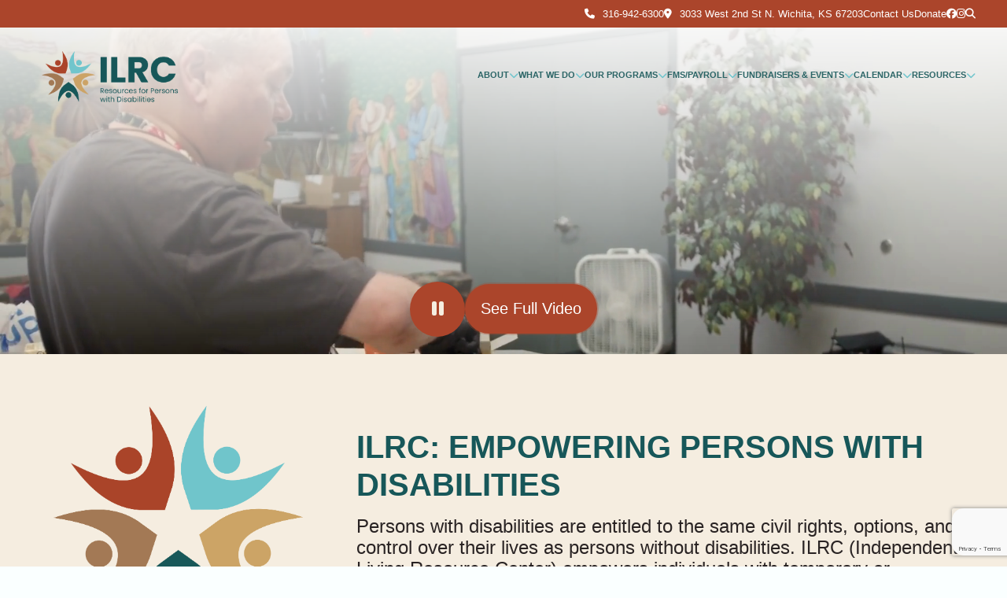

--- FILE ---
content_type: text/html; charset=UTF-8
request_url: https://ilrcks.org/?plugin=all-in-one-event-calendar&controller=ai1ec_exporter_controller&action=export_events&ai1ec_post_ids=2517&no_html=true
body_size: 21822
content:




<!doctype html>
<html lang="en-US">
<head><script data-no-optimize="1">var litespeed_docref=sessionStorage.getItem("litespeed_docref");litespeed_docref&&(Object.defineProperty(document,"referrer",{get:function(){return litespeed_docref}}),sessionStorage.removeItem("litespeed_docref"));</script>
	<!-- Google tag (gtag.js) -->
	<script async src="https://www.googletagmanager.com/gtag/js?id=G-09LSM4MM8F"></script>
	<script>
	  window.dataLayer = window.dataLayer || [];
	  function gtag(){dataLayer.push(arguments);}
	  gtag('js', new Date());

	  gtag('config', 'G-09LSM4MM8F');
	</script>
	<meta name="google-site-verification" content="rYZnwD_ngitjK4JoM-JM44SHc5RJyaIuGOOE3CbDfOg" />
	<meta charset="UTF-8">
<script>
var gform;gform||(document.addEventListener("gform_main_scripts_loaded",function(){gform.scriptsLoaded=!0}),document.addEventListener("gform/theme/scripts_loaded",function(){gform.themeScriptsLoaded=!0}),window.addEventListener("DOMContentLoaded",function(){gform.domLoaded=!0}),gform={domLoaded:!1,scriptsLoaded:!1,themeScriptsLoaded:!1,isFormEditor:()=>"function"==typeof InitializeEditor,callIfLoaded:function(o){return!(!gform.domLoaded||!gform.scriptsLoaded||!gform.themeScriptsLoaded&&!gform.isFormEditor()||(gform.isFormEditor()&&console.warn("The use of gform.initializeOnLoaded() is deprecated in the form editor context and will be removed in Gravity Forms 3.1."),o(),0))},initializeOnLoaded:function(o){gform.callIfLoaded(o)||(document.addEventListener("gform_main_scripts_loaded",()=>{gform.scriptsLoaded=!0,gform.callIfLoaded(o)}),document.addEventListener("gform/theme/scripts_loaded",()=>{gform.themeScriptsLoaded=!0,gform.callIfLoaded(o)}),window.addEventListener("DOMContentLoaded",()=>{gform.domLoaded=!0,gform.callIfLoaded(o)}))},hooks:{action:{},filter:{}},addAction:function(o,r,e,t){gform.addHook("action",o,r,e,t)},addFilter:function(o,r,e,t){gform.addHook("filter",o,r,e,t)},doAction:function(o){gform.doHook("action",o,arguments)},applyFilters:function(o){return gform.doHook("filter",o,arguments)},removeAction:function(o,r){gform.removeHook("action",o,r)},removeFilter:function(o,r,e){gform.removeHook("filter",o,r,e)},addHook:function(o,r,e,t,n){null==gform.hooks[o][r]&&(gform.hooks[o][r]=[]);var d=gform.hooks[o][r];null==n&&(n=r+"_"+d.length),gform.hooks[o][r].push({tag:n,callable:e,priority:t=null==t?10:t})},doHook:function(r,o,e){var t;if(e=Array.prototype.slice.call(e,1),null!=gform.hooks[r][o]&&((o=gform.hooks[r][o]).sort(function(o,r){return o.priority-r.priority}),o.forEach(function(o){"function"!=typeof(t=o.callable)&&(t=window[t]),"action"==r?t.apply(null,e):e[0]=t.apply(null,e)})),"filter"==r)return e[0]},removeHook:function(o,r,t,n){var e;null!=gform.hooks[o][r]&&(e=(e=gform.hooks[o][r]).filter(function(o,r,e){return!!(null!=n&&n!=o.tag||null!=t&&t!=o.priority)}),gform.hooks[o][r]=e)}});
</script>

	<meta name="viewport" content="width=device-width, initial-scale=1">
	<link rel="profile" href="https://gmpg.org/xfn/11">
	<script src='https://pixel.veritone-ce.com/'
defer pixel-id='e11db6f2-e7d2-4269-baa9-bcb03b6ca0b2'></script>
	<link rel="stylesheet" href="https://cdnjs.cloudflare.com/ajax/libs/font-awesome/6.5.1/css/all.min.css" integrity="sha512-DTOQO9RWCH3ppGqcWaEA1BIZOC6xxalwEsw9c2QQeAIftl+Vegovlnee1c9QX4TctnWMn13TZye+giMm8e2LwA==" crossorigin="anonymous" referrerpolicy="no-referrer" fetchpriority="high" />
	<script src="https://cdnjs.cloudflare.com/ajax/libs/jquery/3.7.1/jquery.min.js" integrity="sha512-v2CJ7UaYy4JwqLDIrZUI/4hqeoQieOmAZNXBeQyjo21dadnwR+8ZaIJVT8EE2iyI61OV8e6M8PP2/4hpQINQ/g==" crossorigin="anonymous" referrerpolicy="no-referrer"></script>
	<meta name='robots' content='index, follow, max-image-preview:large, max-snippet:-1, max-video-preview:-1' />

	<!-- This site is optimized with the Yoast SEO plugin v26.8 - https://yoast.com/product/yoast-seo-wordpress/ -->
	<title>ILRC Offers Free to Low-Cost Disability Resources in Wichita, KS | Independent Living Resource Center</title>
	<meta name="description" content="Independent Living Resource Center (ILRC) in Wichita, KS offers free to low-cost resources for persons with mental or physical disabilities." />
	<link rel="canonical" href="https://ilrcks.org/" />
	<meta property="og:locale" content="en_US" />
	<meta property="og:type" content="website" />
	<meta property="og:title" content="ILRC Offers Free to Low-Cost Disability Resources in Wichita, KS | Independent Living Resource Center" />
	<meta property="og:description" content="Independent Living Resource Center (ILRC) in Wichita, KS offers free to low-cost resources for persons with mental or physical disabilities." />
	<meta property="og:url" content="https://ilrcks.org/" />
	<meta property="og:site_name" content="Independent Living Resource Center" />
	<meta property="article:modified_time" content="2025-12-15T15:03:25+00:00" />
	<meta property="og:image" content="https://ilrcks.org/wp-content/uploads/2024/07/Arts-5-min-scaled.webp" />
	<meta property="og:image:width" content="2560" />
	<meta property="og:image:height" content="1707" />
	<meta property="og:image:type" content="image/webp" />
	<meta name="twitter:card" content="summary_large_image" />
	<script type="application/ld+json" class="yoast-schema-graph">{"@context":"https://schema.org","@graph":[{"@type":"WebPage","@id":"https://ilrcks.org/","url":"https://ilrcks.org/","name":"ILRC Offers Free to Low-Cost Disability Resources in Wichita, KS | Independent Living Resource Center","isPartOf":{"@id":"https://ilrcks.org/#website"},"primaryImageOfPage":{"@id":"https://ilrcks.org/#primaryimage"},"image":{"@id":"https://ilrcks.org/#primaryimage"},"thumbnailUrl":"https://ilrcks.org/wp-content/uploads/2024/07/Arts-5-min-scaled.webp","datePublished":"2024-02-22T16:41:10+00:00","dateModified":"2025-12-15T15:03:25+00:00","description":"Independent Living Resource Center (ILRC) in Wichita, KS offers free to low-cost resources for persons with mental or physical disabilities.","breadcrumb":{"@id":"https://ilrcks.org/#breadcrumb"},"inLanguage":"en-US","potentialAction":[{"@type":"ReadAction","target":["https://ilrcks.org/"]}]},{"@type":"ImageObject","inLanguage":"en-US","@id":"https://ilrcks.org/#primaryimage","url":"https://ilrcks.org/wp-content/uploads/2024/07/Arts-5-min-scaled.webp","contentUrl":"https://ilrcks.org/wp-content/uploads/2024/07/Arts-5-min-scaled.webp","width":2560,"height":1707},{"@type":"BreadcrumbList","@id":"https://ilrcks.org/#breadcrumb","itemListElement":[{"@type":"ListItem","position":1,"name":"Home"}]},{"@type":"WebSite","@id":"https://ilrcks.org/#website","url":"https://ilrcks.org/","name":"Independent Living Resource Center","description":"Empowering Persons With Disabilities","potentialAction":[{"@type":"SearchAction","target":{"@type":"EntryPoint","urlTemplate":"https://ilrcks.org/?s={search_term_string}"},"query-input":{"@type":"PropertyValueSpecification","valueRequired":true,"valueName":"search_term_string"}}],"inLanguage":"en-US"}]}</script>
	<!-- / Yoast SEO plugin. -->


<link rel='dns-prefetch' href='//www.google.com' />
<link rel='dns-prefetch' href='//www.googletagmanager.com' />
<link rel="alternate" type="application/rss+xml" title="Independent Living Resource Center &raquo; Feed" href="https://ilrcks.org/feed/" />
<link rel="alternate" type="application/rss+xml" title="Independent Living Resource Center &raquo; Comments Feed" href="https://ilrcks.org/comments/feed/" />
<link rel="alternate" type="text/calendar" title="Independent Living Resource Center &raquo; iCal Feed" href="https://ilrcks.org/events/?ical=1" />
<link rel="alternate" title="oEmbed (JSON)" type="application/json+oembed" href="https://ilrcks.org/wp-json/oembed/1.0/embed?url=https%3A%2F%2Filrcks.org%2F" />
<link rel="alternate" title="oEmbed (XML)" type="text/xml+oembed" href="https://ilrcks.org/wp-json/oembed/1.0/embed?url=https%3A%2F%2Filrcks.org%2F&#038;format=xml" />
<style id='wp-img-auto-sizes-contain-inline-css'>
img:is([sizes=auto i],[sizes^="auto," i]){contain-intrinsic-size:3000px 1500px}
/*# sourceURL=wp-img-auto-sizes-contain-inline-css */
</style>

<link rel='stylesheet' id='tribe-events-pro-mini-calendar-block-styles-css' href='https://ilrcks.org/wp-content/plugins/events-calendar-pro/build/css/tribe-events-pro-mini-calendar-block.css?ver=7.7.12' media='all' />
<style id='wp-emoji-styles-inline-css'>

	img.wp-smiley, img.emoji {
		display: inline !important;
		border: none !important;
		box-shadow: none !important;
		height: 1em !important;
		width: 1em !important;
		margin: 0 0.07em !important;
		vertical-align: -0.1em !important;
		background: none !important;
		padding: 0 !important;
	}
/*# sourceURL=wp-emoji-styles-inline-css */
</style>
<style id='classic-theme-styles-inline-css'>
/*! This file is auto-generated */
.wp-block-button__link{color:#fff;background-color:#32373c;border-radius:9999px;box-shadow:none;text-decoration:none;padding:calc(.667em + 2px) calc(1.333em + 2px);font-size:1.125em}.wp-block-file__button{background:#32373c;color:#fff;text-decoration:none}
/*# sourceURL=/wp-includes/css/classic-themes.min.css */
</style>
<link rel='stylesheet' id='uikitCSS-css' href='https://ilrcks.org/wp-content/themes/ilrc/assets/uikit/css/uikit.min.css?ver=6.9' media='all' />
<link rel='stylesheet' id='ilrc-style-css' href='https://ilrcks.org/wp-content/themes/ilrc/sass/style.css?ver=6.9' media='all' />
<script id="gtmkit-js-before" data-cfasync="false" data-nowprocket="" data-cookieconsent="ignore">
		window.gtmkit_settings = {"datalayer_name":"dataLayer","console_log":false};
		window.gtmkit_data = {};
		window.dataLayer = window.dataLayer || [];
				
//# sourceURL=gtmkit-js-before
</script>
<script src="https://ilrcks.org/wp-content/themes/ilrc/assets/uikit/js/uikit.min.js?ver=1" id="uikitJS-js"></script>
<script src="https://ilrcks.org/wp-content/themes/ilrc/assets/uikit/js/uikit-icons.min.js?ver=1" id="uikitIconsJS-js"></script>
<link rel="https://api.w.org/" href="https://ilrcks.org/wp-json/" /><link rel="alternate" title="JSON" type="application/json" href="https://ilrcks.org/wp-json/wp/v2/pages/5" /><link rel="EditURI" type="application/rsd+xml" title="RSD" href="https://ilrcks.org/xmlrpc.php?rsd" />
<meta name="generator" content="WordPress 6.9" />
<link rel='shortlink' href='https://ilrcks.org/' />
<meta name="tec-api-version" content="v1"><meta name="tec-api-origin" content="https://ilrcks.org"><link rel="alternate" href="https://ilrcks.org/wp-json/tribe/events/v1/" /><style>.recentcomments a{display:inline !important;padding:0 !important;margin:0 !important;}</style>		<style type="text/css">
					.site-title,
			.site-description {
				position: absolute;
				clip: rect(1px, 1px, 1px, 1px);
				}
					</style>
		<link rel="icon" href="https://ilrcks.org/wp-content/uploads/2024/07/cropped-logo-icon-1-32x32.png" sizes="32x32" />
<link rel="icon" href="https://ilrcks.org/wp-content/uploads/2024/07/cropped-logo-icon-1-192x192.png" sizes="192x192" />
<link rel="apple-touch-icon" href="https://ilrcks.org/wp-content/uploads/2024/07/cropped-logo-icon-1-180x180.png" />
<meta name="msapplication-TileImage" content="https://ilrcks.org/wp-content/uploads/2024/07/cropped-logo-icon-1-270x270.png" />
		<style id="wp-custom-css">
			.uk-container-large{
	max-width: 1600px;
}

header .NavMenu li a{
	font-size: 0.75rem;
}


main#primary{
	.uk-accordion-content{
		a{
			text-decoration: underline;
			text-underline-offset: 4px;
		}
	}
}
.inner-hero{
	height: 350px;
	@media (min-width: 640px){
		height: 450px;
	}
	@media (min-width: 960px){
		height: 550px;
	}
}
.inner-hero hgroup{
	top: 105px;
}

.hero-homepage{
	@media (min-width: 1020px) {
		height: 820px;
	}
}

#featured-event h2 {
    color: hsl(181.82, 58.93%, 21.96%);
    font-weight: 700;
    font-size: 1.5rem;
    text-transform: uppercase;
    font-weight: 700;
	
	@media (min-width: 960px) {
		font-size: 3rem;
	}		</style>
		<style id='global-styles-inline-css'>
:root{--wp--preset--aspect-ratio--square: 1;--wp--preset--aspect-ratio--4-3: 4/3;--wp--preset--aspect-ratio--3-4: 3/4;--wp--preset--aspect-ratio--3-2: 3/2;--wp--preset--aspect-ratio--2-3: 2/3;--wp--preset--aspect-ratio--16-9: 16/9;--wp--preset--aspect-ratio--9-16: 9/16;--wp--preset--color--black: #000000;--wp--preset--color--cyan-bluish-gray: #abb8c3;--wp--preset--color--white: #ffffff;--wp--preset--color--pale-pink: #f78da7;--wp--preset--color--vivid-red: #cf2e2e;--wp--preset--color--luminous-vivid-orange: #ff6900;--wp--preset--color--luminous-vivid-amber: #fcb900;--wp--preset--color--light-green-cyan: #7bdcb5;--wp--preset--color--vivid-green-cyan: #00d084;--wp--preset--color--pale-cyan-blue: #8ed1fc;--wp--preset--color--vivid-cyan-blue: #0693e3;--wp--preset--color--vivid-purple: #9b51e0;--wp--preset--gradient--vivid-cyan-blue-to-vivid-purple: linear-gradient(135deg,rgb(6,147,227) 0%,rgb(155,81,224) 100%);--wp--preset--gradient--light-green-cyan-to-vivid-green-cyan: linear-gradient(135deg,rgb(122,220,180) 0%,rgb(0,208,130) 100%);--wp--preset--gradient--luminous-vivid-amber-to-luminous-vivid-orange: linear-gradient(135deg,rgb(252,185,0) 0%,rgb(255,105,0) 100%);--wp--preset--gradient--luminous-vivid-orange-to-vivid-red: linear-gradient(135deg,rgb(255,105,0) 0%,rgb(207,46,46) 100%);--wp--preset--gradient--very-light-gray-to-cyan-bluish-gray: linear-gradient(135deg,rgb(238,238,238) 0%,rgb(169,184,195) 100%);--wp--preset--gradient--cool-to-warm-spectrum: linear-gradient(135deg,rgb(74,234,220) 0%,rgb(151,120,209) 20%,rgb(207,42,186) 40%,rgb(238,44,130) 60%,rgb(251,105,98) 80%,rgb(254,248,76) 100%);--wp--preset--gradient--blush-light-purple: linear-gradient(135deg,rgb(255,206,236) 0%,rgb(152,150,240) 100%);--wp--preset--gradient--blush-bordeaux: linear-gradient(135deg,rgb(254,205,165) 0%,rgb(254,45,45) 50%,rgb(107,0,62) 100%);--wp--preset--gradient--luminous-dusk: linear-gradient(135deg,rgb(255,203,112) 0%,rgb(199,81,192) 50%,rgb(65,88,208) 100%);--wp--preset--gradient--pale-ocean: linear-gradient(135deg,rgb(255,245,203) 0%,rgb(182,227,212) 50%,rgb(51,167,181) 100%);--wp--preset--gradient--electric-grass: linear-gradient(135deg,rgb(202,248,128) 0%,rgb(113,206,126) 100%);--wp--preset--gradient--midnight: linear-gradient(135deg,rgb(2,3,129) 0%,rgb(40,116,252) 100%);--wp--preset--font-size--small: 13px;--wp--preset--font-size--medium: 20px;--wp--preset--font-size--large: 36px;--wp--preset--font-size--x-large: 42px;--wp--preset--spacing--20: 0.44rem;--wp--preset--spacing--30: 0.67rem;--wp--preset--spacing--40: 1rem;--wp--preset--spacing--50: 1.5rem;--wp--preset--spacing--60: 2.25rem;--wp--preset--spacing--70: 3.38rem;--wp--preset--spacing--80: 5.06rem;--wp--preset--shadow--natural: 6px 6px 9px rgba(0, 0, 0, 0.2);--wp--preset--shadow--deep: 12px 12px 50px rgba(0, 0, 0, 0.4);--wp--preset--shadow--sharp: 6px 6px 0px rgba(0, 0, 0, 0.2);--wp--preset--shadow--outlined: 6px 6px 0px -3px rgb(255, 255, 255), 6px 6px rgb(0, 0, 0);--wp--preset--shadow--crisp: 6px 6px 0px rgb(0, 0, 0);}:where(.is-layout-flex){gap: 0.5em;}:where(.is-layout-grid){gap: 0.5em;}body .is-layout-flex{display: flex;}.is-layout-flex{flex-wrap: wrap;align-items: center;}.is-layout-flex > :is(*, div){margin: 0;}body .is-layout-grid{display: grid;}.is-layout-grid > :is(*, div){margin: 0;}:where(.wp-block-columns.is-layout-flex){gap: 2em;}:where(.wp-block-columns.is-layout-grid){gap: 2em;}:where(.wp-block-post-template.is-layout-flex){gap: 1.25em;}:where(.wp-block-post-template.is-layout-grid){gap: 1.25em;}.has-black-color{color: var(--wp--preset--color--black) !important;}.has-cyan-bluish-gray-color{color: var(--wp--preset--color--cyan-bluish-gray) !important;}.has-white-color{color: var(--wp--preset--color--white) !important;}.has-pale-pink-color{color: var(--wp--preset--color--pale-pink) !important;}.has-vivid-red-color{color: var(--wp--preset--color--vivid-red) !important;}.has-luminous-vivid-orange-color{color: var(--wp--preset--color--luminous-vivid-orange) !important;}.has-luminous-vivid-amber-color{color: var(--wp--preset--color--luminous-vivid-amber) !important;}.has-light-green-cyan-color{color: var(--wp--preset--color--light-green-cyan) !important;}.has-vivid-green-cyan-color{color: var(--wp--preset--color--vivid-green-cyan) !important;}.has-pale-cyan-blue-color{color: var(--wp--preset--color--pale-cyan-blue) !important;}.has-vivid-cyan-blue-color{color: var(--wp--preset--color--vivid-cyan-blue) !important;}.has-vivid-purple-color{color: var(--wp--preset--color--vivid-purple) !important;}.has-black-background-color{background-color: var(--wp--preset--color--black) !important;}.has-cyan-bluish-gray-background-color{background-color: var(--wp--preset--color--cyan-bluish-gray) !important;}.has-white-background-color{background-color: var(--wp--preset--color--white) !important;}.has-pale-pink-background-color{background-color: var(--wp--preset--color--pale-pink) !important;}.has-vivid-red-background-color{background-color: var(--wp--preset--color--vivid-red) !important;}.has-luminous-vivid-orange-background-color{background-color: var(--wp--preset--color--luminous-vivid-orange) !important;}.has-luminous-vivid-amber-background-color{background-color: var(--wp--preset--color--luminous-vivid-amber) !important;}.has-light-green-cyan-background-color{background-color: var(--wp--preset--color--light-green-cyan) !important;}.has-vivid-green-cyan-background-color{background-color: var(--wp--preset--color--vivid-green-cyan) !important;}.has-pale-cyan-blue-background-color{background-color: var(--wp--preset--color--pale-cyan-blue) !important;}.has-vivid-cyan-blue-background-color{background-color: var(--wp--preset--color--vivid-cyan-blue) !important;}.has-vivid-purple-background-color{background-color: var(--wp--preset--color--vivid-purple) !important;}.has-black-border-color{border-color: var(--wp--preset--color--black) !important;}.has-cyan-bluish-gray-border-color{border-color: var(--wp--preset--color--cyan-bluish-gray) !important;}.has-white-border-color{border-color: var(--wp--preset--color--white) !important;}.has-pale-pink-border-color{border-color: var(--wp--preset--color--pale-pink) !important;}.has-vivid-red-border-color{border-color: var(--wp--preset--color--vivid-red) !important;}.has-luminous-vivid-orange-border-color{border-color: var(--wp--preset--color--luminous-vivid-orange) !important;}.has-luminous-vivid-amber-border-color{border-color: var(--wp--preset--color--luminous-vivid-amber) !important;}.has-light-green-cyan-border-color{border-color: var(--wp--preset--color--light-green-cyan) !important;}.has-vivid-green-cyan-border-color{border-color: var(--wp--preset--color--vivid-green-cyan) !important;}.has-pale-cyan-blue-border-color{border-color: var(--wp--preset--color--pale-cyan-blue) !important;}.has-vivid-cyan-blue-border-color{border-color: var(--wp--preset--color--vivid-cyan-blue) !important;}.has-vivid-purple-border-color{border-color: var(--wp--preset--color--vivid-purple) !important;}.has-vivid-cyan-blue-to-vivid-purple-gradient-background{background: var(--wp--preset--gradient--vivid-cyan-blue-to-vivid-purple) !important;}.has-light-green-cyan-to-vivid-green-cyan-gradient-background{background: var(--wp--preset--gradient--light-green-cyan-to-vivid-green-cyan) !important;}.has-luminous-vivid-amber-to-luminous-vivid-orange-gradient-background{background: var(--wp--preset--gradient--luminous-vivid-amber-to-luminous-vivid-orange) !important;}.has-luminous-vivid-orange-to-vivid-red-gradient-background{background: var(--wp--preset--gradient--luminous-vivid-orange-to-vivid-red) !important;}.has-very-light-gray-to-cyan-bluish-gray-gradient-background{background: var(--wp--preset--gradient--very-light-gray-to-cyan-bluish-gray) !important;}.has-cool-to-warm-spectrum-gradient-background{background: var(--wp--preset--gradient--cool-to-warm-spectrum) !important;}.has-blush-light-purple-gradient-background{background: var(--wp--preset--gradient--blush-light-purple) !important;}.has-blush-bordeaux-gradient-background{background: var(--wp--preset--gradient--blush-bordeaux) !important;}.has-luminous-dusk-gradient-background{background: var(--wp--preset--gradient--luminous-dusk) !important;}.has-pale-ocean-gradient-background{background: var(--wp--preset--gradient--pale-ocean) !important;}.has-electric-grass-gradient-background{background: var(--wp--preset--gradient--electric-grass) !important;}.has-midnight-gradient-background{background: var(--wp--preset--gradient--midnight) !important;}.has-small-font-size{font-size: var(--wp--preset--font-size--small) !important;}.has-medium-font-size{font-size: var(--wp--preset--font-size--medium) !important;}.has-large-font-size{font-size: var(--wp--preset--font-size--large) !important;}.has-x-large-font-size{font-size: var(--wp--preset--font-size--x-large) !important;}
/*# sourceURL=global-styles-inline-css */
</style>
<link rel='stylesheet' id='gform_basic-css' href='https://ilrcks.org/wp-content/plugins/gravityforms/assets/css/dist/basic.min.css?ver=2.9.26' media='all' />
<link rel='stylesheet' id='gform_theme_components-css' href='https://ilrcks.org/wp-content/plugins/gravityforms/assets/css/dist/theme-components.min.css?ver=2.9.26' media='all' />
<link rel='stylesheet' id='gform_theme-css' href='https://ilrcks.org/wp-content/plugins/gravityforms/assets/css/dist/theme.min.css?ver=2.9.26' media='all' />
</head>

<body class="home wp-singular page-template page-template-page-templates page-template-front page-template-page-templatesfront-php page page-id-5 wp-theme-ilrc tribe-no-js">
<div id="page" class="site">
	<a class="skip-link screen-reader-text" href="#primary">Skip to content</a>

	<header id="masthead" class="site-header main-header ">
			<div class="top-bar">
		<div class="uk-container uk-container-large uk-height-1-1">
						<div class="top-bar-options uk-flex uk-flex-middle uk-flex-right uk-height-1-1">
				<a href="tel:316-942-6300"><i class="fa-solid fa-phone uk-margin-small-right"></i>316-942-6300</a>
				<a href="https://www.google.com/maps?gs_lcrp=EgZjaHJvbWUqDQgAEAAY4wIYyQMYgAQyDQgAEAAY4wIYyQMYgAQyEwgBEC4YrwEYxwEYkgMYyQMYgAQyBggCEEUYOTINCAMQLhivARjHARiABDINCAQQLhivARjHARiABDIGCAUQRRg9MgYIBhBFGD0yBggHEEUYPagCALACAQ&um=1&ie=UTF-8&fb=1&gl=us&sa=X&geocode=KbNory0U4bqHMZEcuQpfOcUn&daddr=3033+West+2nd+St+N,+Wichita,+KS+67203" target="_blank"><i class="fa-solid fa-location-dot uk-margin-small-right"></i>3033 West 2nd St N. Wichita, KS 67203</a> 
				<a class="uk-visible@s" href="https://ilrcks.org/contact-us/">Contact Us</a>
				<a class="uk-visible@s" href="https://ilrcks.org/donate/">Donate</a>
				<div class="socials-search uk-flex uk-flex-middle">
					<a class="uk-visible@s" aria-label="ILRC Facebook Link" target="_blank" href="https://www.facebook.com/ilrcks/"><i class="fa-brands fa-facebook"></i></a>
					<a class="uk-visible@s" aria-label="ILRC Instagram Link" target="_blank" href=""><i class="fa-brands fa-instagram"></i></a>
					<a class="searchIcon uk-visible@m" aria-label="Search Our Site" href="#searchModal" uk-toggle><i class="fa-solid fa-search"></i></a>
				</div>
			</div>
			
		</div>
	</div>
		<div class="menu-container uk-flex uk-flex-between uk-flex-middle uk-container uk-container-large">
			<div class="ilrc-branding">
				<a href="/">
								<picture>
						<source media="(max-width: 960px)" srcset="https://ilrcks.org/wp-content/uploads/2024/06/ILRC-Logo-e1719347066339.png">
						<img id="logo" src="https://ilrcks.org/wp-content/uploads/2024/06/ILRC-Logo-e1719347066339.png" alt="ILRC Logo" height="150" width="200" />
				</picture>
				</a>
			</div>
			<nav id="ilrc-navigation" class="ilrc-site-navigation desktop-nav">
										<div class="menu-menu-1-container"><ul id="menu-menu-1" class="uk-nav NavMenu uk-navbar-nav uk-navbar-right"><li id="menu-item-191" class="menu-item menu-item-type-post_type menu-item-object-page menu-item-has-children menu-item-191"><a href="https://ilrcks.org/about/" data-hover="About">About</a>
<div class='uk-navbar-dropdown arrow_box uk-border-rounded' data-uk-dropdown='pos: bottom-center; animation: uk-animation-fade; duration: 100;'><ul class='sub-menu uk-nav uk-navbar-dropdown-nav'>
	<li id="menu-item-139" class="menu-item menu-item-type-post_type menu-item-object-page menu-item-139"><a href="https://ilrcks.org/about/board-of-directors/" data-hover="Board Of Directors">Board Of Directors</a></li>
	<li id="menu-item-171" class="menu-item menu-item-type-post_type menu-item-object-page menu-item-171"><a href="https://ilrcks.org/about/ilrc-staff/" data-hover="ILRC Staff">ILRC Staff</a></li>
	<li id="menu-item-165" class="menu-item menu-item-type-post_type menu-item-object-page menu-item-165"><a href="https://ilrcks.org/job-application/" data-hover="Job Application">Job Application</a></li>
	<li id="menu-item-172" class="menu-item menu-item-type-post_type menu-item-object-page menu-item-172"><a href="https://ilrcks.org/testimonials/" data-hover="Testimonials">Testimonials</a></li>
	<li id="menu-item-151" class="menu-item menu-item-type-post_type menu-item-object-page menu-item-151"><a href="https://ilrcks.org/about/contact-us/" data-hover="Contact Us">Contact Us</a></li>
</ul></div>
</li>
<li id="menu-item-457" class="menu-item menu-item-type-post_type menu-item-object-page menu-item-has-children menu-item-457"><a href="https://ilrcks.org/what-we-do/" data-hover="What We Do">What We Do</a>
<div class='uk-navbar-dropdown arrow_box uk-border-rounded' data-uk-dropdown='pos: bottom-center; animation: uk-animation-fade; duration: 100;'><ul class='sub-menu uk-nav uk-navbar-dropdown-nav'>
	<li id="menu-item-152" class="menu-item menu-item-type-post_type menu-item-object-page menu-item-has-children menu-item-152"><a href="https://ilrcks.org/what-we-do/core-services/" data-hover="Core Services">Core Services</a>
	<div class='uk-navbar-dropdown arrow_box uk-border-rounded' data-uk-dropdown='pos: bottom-center; animation: uk-animation-fade; duration: 100;'><ul class='sub-menu uk-nav uk-navbar-dropdown-nav'>
		<li id="menu-item-155" class="menu-item menu-item-type-post_type menu-item-object-page menu-item-155"><a href="https://ilrcks.org/what-we-do/core-services/information-referral/" data-hover="Information &#038; Referral (I&#038;R)">Information &#038; Referral (I&#038;R)</a></li>
		<li id="menu-item-156" class="menu-item menu-item-type-post_type menu-item-object-page menu-item-156"><a href="https://ilrcks.org/what-we-do/core-services/peer-support/" data-hover="Peer Support">Peer Support</a></li>
		<li id="menu-item-153" class="menu-item menu-item-type-post_type menu-item-object-page menu-item-153"><a href="https://ilrcks.org/what-we-do/core-services/advocacy/" data-hover="Advocacy">Advocacy</a></li>
		<li id="menu-item-154" class="menu-item menu-item-type-post_type menu-item-object-page menu-item-154"><a href="https://ilrcks.org/what-we-do/core-services/ils-training/" data-hover="Independent Living Services">Independent Living Services</a></li>
		<li id="menu-item-157" class="menu-item menu-item-type-post_type menu-item-object-page menu-item-157"><a href="https://ilrcks.org/what-we-do/core-services/transition/" data-hover="Transition">Transition</a></li>
	</ul></div>
</li>
	<li id="menu-item-195" class="menu-item menu-item-type-post_type menu-item-object-page menu-item-195"><a href="https://ilrcks.org/classes-activities/" data-hover="Classes &#038; Activities">Classes &#038; Activities</a></li>
</ul></div>
</li>
<li id="menu-item-779" class="menu-item menu-item-type-post_type menu-item-object-page menu-item-has-children menu-item-779"><a href="https://ilrcks.org/our-programs/" data-hover="Our Programs">Our Programs</a>
<div class='uk-navbar-dropdown arrow_box uk-border-rounded' data-uk-dropdown='pos: bottom-center; animation: uk-animation-fade; duration: 100;'><ul class='sub-menu uk-nav uk-navbar-dropdown-nav'>
	<li id="menu-item-131" class="menu-item menu-item-type-post_type menu-item-object-page menu-item-has-children menu-item-131"><a href="https://ilrcks.org/autism-program/" data-hover="Autism Program">Autism Program</a>
	<div class='uk-navbar-dropdown arrow_box uk-border-rounded' data-uk-dropdown='pos: bottom-center; animation: uk-animation-fade; duration: 100;'><ul class='sub-menu uk-nav uk-navbar-dropdown-nav'>
		<li id="menu-item-138" class="menu-item menu-item-type-post_type menu-item-object-page menu-item-138"><a href="https://ilrcks.org/autism-program/the-difference/" data-hover="The Difference">The Difference</a></li>
		<li id="menu-item-133" class="menu-item menu-item-type-post_type menu-item-object-page menu-item-133"><a href="https://ilrcks.org/autism-program/how-it-works/" data-hover="How It Works">How It Works</a></li>
		<li id="menu-item-136" class="menu-item menu-item-type-post_type menu-item-object-page menu-item-136"><a href="https://ilrcks.org/autism-program/program-levels/" data-hover="Program Levels">Program Levels</a></li>
		<li id="menu-item-134" class="menu-item menu-item-type-post_type menu-item-object-page menu-item-134"><a href="https://ilrcks.org/autism-program/our-staff/" data-hover="Our Staff">Our Staff</a></li>
		<li id="menu-item-137" class="menu-item menu-item-type-post_type menu-item-object-page menu-item-137"><a href="https://ilrcks.org/autism-program/success-stories/" data-hover="Success Stories">Success Stories</a></li>
		<li id="menu-item-132" class="menu-item menu-item-type-post_type menu-item-object-page menu-item-132"><a href="https://ilrcks.org/autism-program/apply-now/" data-hover="Apply Now">Apply Now</a></li>
		<li id="menu-item-135" class="menu-item menu-item-type-post_type menu-item-object-page menu-item-135"><a href="https://ilrcks.org/autism-program/program-faqs/" data-hover="Program FAQs">Program FAQs</a></li>
	</ul></div>
</li>
	<li id="menu-item-1166" class="menu-item menu-item-type-post_type menu-item-object-page menu-item-has-children menu-item-1166"><a href="https://ilrcks.org/our-programs/youth-transition-program/" data-hover="Youth Transition Program">Youth Transition Program</a>
	<div class='uk-navbar-dropdown arrow_box uk-border-rounded' data-uk-dropdown='pos: bottom-center; animation: uk-animation-fade; duration: 100;'><ul class='sub-menu uk-nav uk-navbar-dropdown-nav'>
		<li id="menu-item-1167" class="menu-item menu-item-type-post_type menu-item-object-page menu-item-1167"><a href="https://ilrcks.org/our-programs/youth-transition-program/youth-transition-application/" data-hover="Youth Transition Application">Youth Transition Application</a></li>
	</ul></div>
</li>
	<li id="menu-item-167" class="menu-item menu-item-type-post_type menu-item-object-page menu-item-167"><a href="https://ilrcks.org/mern/" data-hover="MERN">MERN</a></li>
	<li id="menu-item-158" class="menu-item menu-item-type-post_type menu-item-object-page menu-item-158"><a href="https://ilrcks.org/our-programs/dental-flex-funding/" data-hover="Dental Flex Funding">Dental Flex Funding</a></li>
</ul></div>
</li>
<li id="menu-item-161" class="menu-item menu-item-type-post_type menu-item-object-page menu-item-has-children menu-item-161"><a href="https://ilrcks.org/our-programs/fms-payroll/" data-hover="FMS/Payroll">FMS/Payroll</a>
<div class='uk-navbar-dropdown arrow_box uk-border-rounded' data-uk-dropdown='pos: bottom-center; animation: uk-animation-fade; duration: 100;'><ul class='sub-menu uk-nav uk-navbar-dropdown-nav'>
	<li id="menu-item-162" class="menu-item menu-item-type-post_type menu-item-object-page menu-item-162"><a href="https://ilrcks.org/our-programs/fms-payroll/fms-payroll-faqs/" data-hover="FMS Payroll FAQs">FMS Payroll FAQs</a></li>
	<li id="menu-item-972" class="menu-item menu-item-type-post_type menu-item-object-page menu-item-972"><a href="https://ilrcks.org/our-programs/fms-payroll/fms-payroll-contact/" data-hover="Contact FMS/Payroll">Contact FMS/Payroll</a></li>
</ul></div>
</li>
<li id="menu-item-780" class="menu-item menu-item-type-post_type menu-item-object-page menu-item-has-children menu-item-780"><a href="https://ilrcks.org/fundraisers-events/" data-hover="Fundraisers &#038; Events">Fundraisers &#038; Events</a>
<div class='uk-navbar-dropdown arrow_box uk-border-rounded' data-uk-dropdown='pos: bottom-center; animation: uk-animation-fade; duration: 100;'><ul class='sub-menu uk-nav uk-navbar-dropdown-nav'>
	<li id="menu-item-163" class="menu-item menu-item-type-post_type menu-item-object-page menu-item-163"><a href="https://ilrcks.org/our-programs/holiday-cards/" data-hover="Holiday Cards">Holiday Cards</a></li>
	<li id="menu-item-1516" class="menu-item menu-item-type-post_type menu-item-object-page menu-item-1516"><a href="https://ilrcks.org/ilrc-golf-tournament/" data-hover="ILRC Golf Tournament">ILRC Golf Tournament</a></li>
	<li id="menu-item-159" class="menu-item menu-item-type-post_type menu-item-object-page menu-item-159"><a href="https://ilrcks.org/fundraisers-events/donate/" data-hover="Donate">Donate</a></li>
</ul></div>
</li>
<li id="menu-item-141" class="menu-item menu-item-type-post_type menu-item-object-page menu-item-has-children menu-item-141"><a href="https://ilrcks.org/calendar/" data-hover="Calendar">Calendar</a>
<div class='uk-navbar-dropdown arrow_box uk-border-rounded' data-uk-dropdown='pos: bottom-center; animation: uk-animation-fade; duration: 100;'><ul class='sub-menu uk-nav uk-navbar-dropdown-nav'>
	<li id="menu-item-142" class="menu-item menu-item-type-post_type menu-item-object-page menu-item-142"><a href="https://ilrcks.org/calendar/arts-crafts-class/" data-hover="Arts &#038; Crafts Class">Arts &#038; Crafts Class</a></li>
	<li id="menu-item-143" class="menu-item menu-item-type-post_type menu-item-object-page menu-item-143"><a href="https://ilrcks.org/calendar/budgeting-class/" data-hover="Budgeting Class">Budgeting Class</a></li>
	<li id="menu-item-1428" class="menu-item menu-item-type-post_type menu-item-object-page menu-item-1428"><a href="https://ilrcks.org/calendar/computer-training/" data-hover="Computer Training">Computer Training</a></li>
	<li id="menu-item-145" class="menu-item menu-item-type-post_type menu-item-object-page menu-item-145"><a href="https://ilrcks.org/calendar/cooking-class/" data-hover="Cooking Class">Cooking Class</a></li>
	<li id="menu-item-146" class="menu-item menu-item-type-post_type menu-item-object-page menu-item-146"><a href="https://ilrcks.org/calendar/fitness-class/" data-hover="Fitness Class">Fitness Class</a></li>
	<li id="menu-item-1050" class="menu-item menu-item-type-post_type menu-item-object-page menu-item-1050"><a href="https://ilrcks.org/calendar/parent-to-parent/" data-hover="Parent 2 Parent">Parent 2 Parent</a></li>
	<li id="menu-item-147" class="menu-item menu-item-type-post_type menu-item-object-page menu-item-147"><a href="https://ilrcks.org/calendar/peer-support/" data-hover="Peer Support">Peer Support</a></li>
	<li id="menu-item-149" class="menu-item menu-item-type-post_type menu-item-object-page menu-item-149"><a href="https://ilrcks.org/calendar/wdra-meetings/" data-hover="WDRA Meetings">WDRA Meetings</a></li>
</ul></div>
</li>
<li id="menu-item-745" class="menu-item menu-item-type-post_type menu-item-object-page menu-item-has-children menu-item-745"><a href="https://ilrcks.org/resources/" data-hover="Resources">Resources</a>
<div class='uk-navbar-dropdown arrow_box uk-border-rounded' data-uk-dropdown='pos: bottom-center; animation: uk-animation-fade; duration: 100;'><ul class='sub-menu uk-nav uk-navbar-dropdown-nav'>
	<li id="menu-item-140" class="menu-item menu-item-type-post_type menu-item-object-page menu-item-140"><a href="https://ilrcks.org/resources/bus-routes-transportation/" data-hover="Bus Routes / Transportation">Bus Routes / Transportation</a></li>
	<li id="menu-item-160" class="menu-item menu-item-type-post_type menu-item-object-page menu-item-160"><a href="https://ilrcks.org/resources/faq/" data-hover="FAQ">FAQ</a></li>
	<li id="menu-item-164" class="menu-item menu-item-type-post_type menu-item-object-page menu-item-164"><a href="https://ilrcks.org/ilrc-news/" data-hover="ILRC News">ILRC News</a></li>
	<li id="menu-item-1281" class="menu-item menu-item-type-custom menu-item-object-custom menu-item-1281"><a target="_blank" href="https://ilrcks.org/wp-content/uploads/2025/04/Kansas-Self-Direction-Toolkit-updated-002.pdf" data-hover="Kansas Self-Direction Toolkit">Kansas Self-Direction Toolkit</a></li>
	<li id="menu-item-168" class="menu-item menu-item-type-post_type menu-item-object-page menu-item-168"><a href="https://ilrcks.org/presentation-request/" data-hover="Presentation Request">Presentation Request</a></li>
	<li id="menu-item-169" class="menu-item menu-item-type-post_type menu-item-object-page menu-item-169"><a href="https://ilrcks.org/resources/provider-map/" data-hover="Provider Map">Provider Map</a></li>
	<li id="menu-item-170" class="menu-item menu-item-type-post_type menu-item-object-page menu-item-170"><a href="https://ilrcks.org/resources/public-housing-assistance/" data-hover="Public Housing Assistance">Public Housing Assistance</a></li>
	<li id="menu-item-199" class="menu-item menu-item-type-custom menu-item-object-custom menu-item-199"><a target="_blank" href="https://silck.org/" data-hover="SILCK">SILCK</a></li>
</ul></div>
</li>
</ul></div>							</nav><!-- #site-navigation -->
			<nav class="mobile-navigation uk-flex uk-flex-middle">
				<div>
					<a class="searchIcon" aria-label="Search Our Site" href="#searchModal" uk-toggle><i class="fa-solid fa-search"></i></a>
				</div>
				<div>
					<button aria-labelledby="Open Mobile Navigation" id="mobile-toggle" class="uk-navbar-toggle" uk-navbar-toggle-icon></button>
				</div>
				
			</nav>
		</div>
		<div id="mobile-menu-container" class="mobile-navigation-container">
    <div class="mobile-nav uk-container uk-container-small">
        <nav class="nav-primary uk-hidden@m hide-for-print">
                            <div class="menu-menu-1-container"><ul id="menu-menu-2" class="mobile_menu uk-nav-parent-icon" data-uk-nav><li class="menu-item menu-item-type-post_type menu-item-object-page menu-item-has-children uk-parent menu-item-191"><a href="https://ilrcks.org/about/">About <span data-uk-nav-parent-icon></span></a>
<ul class='sub-menu uk-nav-sub'>
	<li class="menu-item menu-item-type-post_type menu-item-object-page menu-item-139"><a href="https://ilrcks.org/about/board-of-directors/">Board Of Directors</a></li>
	<li class="menu-item menu-item-type-post_type menu-item-object-page menu-item-171"><a href="https://ilrcks.org/about/ilrc-staff/">ILRC Staff</a></li>
	<li class="menu-item menu-item-type-post_type menu-item-object-page menu-item-165"><a href="https://ilrcks.org/job-application/">Job Application</a></li>
	<li class="menu-item menu-item-type-post_type menu-item-object-page menu-item-172"><a href="https://ilrcks.org/testimonials/">Testimonials</a></li>
	<li class="menu-item menu-item-type-post_type menu-item-object-page menu-item-151"><a href="https://ilrcks.org/about/contact-us/">Contact Us</a></li>
</ul>
</li>
<li class="menu-item menu-item-type-post_type menu-item-object-page menu-item-has-children uk-parent menu-item-457"><a href="https://ilrcks.org/what-we-do/">What We Do <span data-uk-nav-parent-icon></span></a>
<ul class='sub-menu uk-nav-sub'>
	<li class="menu-item menu-item-type-post_type menu-item-object-page menu-item-has-children uk-parent menu-item-152 uk-parent"><a href="https://ilrcks.org/what-we-do/core-services/">Core Services <span data-uk-nav-parent-icon></span></a>
	<ul class='sub-menu uk-nav-sub'>
		<li class="menu-item menu-item-type-post_type menu-item-object-page menu-item-155"><a href="https://ilrcks.org/what-we-do/core-services/information-referral/">Information &#038; Referral (I&#038;R)</a></li>
		<li class="menu-item menu-item-type-post_type menu-item-object-page menu-item-156"><a href="https://ilrcks.org/what-we-do/core-services/peer-support/">Peer Support</a></li>
		<li class="menu-item menu-item-type-post_type menu-item-object-page menu-item-153"><a href="https://ilrcks.org/what-we-do/core-services/advocacy/">Advocacy</a></li>
		<li class="menu-item menu-item-type-post_type menu-item-object-page menu-item-154"><a href="https://ilrcks.org/what-we-do/core-services/ils-training/">Independent Living Services</a></li>
		<li class="menu-item menu-item-type-post_type menu-item-object-page menu-item-157"><a href="https://ilrcks.org/what-we-do/core-services/transition/">Transition</a></li>
	</ul>
</li>
	<li class="menu-item menu-item-type-post_type menu-item-object-page menu-item-195"><a href="https://ilrcks.org/classes-activities/">Classes &#038; Activities</a></li>
</ul>
</li>
<li class="menu-item menu-item-type-post_type menu-item-object-page menu-item-has-children uk-parent menu-item-779"><a href="https://ilrcks.org/our-programs/">Our Programs <span data-uk-nav-parent-icon></span></a>
<ul class='sub-menu uk-nav-sub'>
	<li class="menu-item menu-item-type-post_type menu-item-object-page menu-item-has-children uk-parent menu-item-131 uk-parent"><a href="https://ilrcks.org/autism-program/">Autism Program <span data-uk-nav-parent-icon></span></a>
	<ul class='sub-menu uk-nav-sub'>
		<li class="menu-item menu-item-type-post_type menu-item-object-page menu-item-138"><a href="https://ilrcks.org/autism-program/the-difference/">The Difference</a></li>
		<li class="menu-item menu-item-type-post_type menu-item-object-page menu-item-133"><a href="https://ilrcks.org/autism-program/how-it-works/">How It Works</a></li>
		<li class="menu-item menu-item-type-post_type menu-item-object-page menu-item-136"><a href="https://ilrcks.org/autism-program/program-levels/">Program Levels</a></li>
		<li class="menu-item menu-item-type-post_type menu-item-object-page menu-item-134"><a href="https://ilrcks.org/autism-program/our-staff/">Our Staff</a></li>
		<li class="menu-item menu-item-type-post_type menu-item-object-page menu-item-137"><a href="https://ilrcks.org/autism-program/success-stories/">Success Stories</a></li>
		<li class="menu-item menu-item-type-post_type menu-item-object-page menu-item-132"><a href="https://ilrcks.org/autism-program/apply-now/">Apply Now</a></li>
		<li class="menu-item menu-item-type-post_type menu-item-object-page menu-item-135"><a href="https://ilrcks.org/autism-program/program-faqs/">Program FAQs</a></li>
	</ul>
</li>
	<li class="menu-item menu-item-type-post_type menu-item-object-page menu-item-has-children uk-parent menu-item-1166 uk-parent"><a href="https://ilrcks.org/our-programs/youth-transition-program/">Youth Transition Program <span data-uk-nav-parent-icon></span></a>
	<ul class='sub-menu uk-nav-sub'>
		<li class="menu-item menu-item-type-post_type menu-item-object-page menu-item-1167"><a href="https://ilrcks.org/our-programs/youth-transition-program/youth-transition-application/">Youth Transition Application</a></li>
	</ul>
</li>
	<li class="menu-item menu-item-type-post_type menu-item-object-page menu-item-167"><a href="https://ilrcks.org/mern/">MERN</a></li>
	<li class="menu-item menu-item-type-post_type menu-item-object-page menu-item-158"><a href="https://ilrcks.org/our-programs/dental-flex-funding/">Dental Flex Funding</a></li>
</ul>
</li>
<li class="menu-item menu-item-type-post_type menu-item-object-page menu-item-has-children uk-parent menu-item-161"><a href="https://ilrcks.org/our-programs/fms-payroll/">FMS/Payroll <span data-uk-nav-parent-icon></span></a>
<ul class='sub-menu uk-nav-sub'>
	<li class="menu-item menu-item-type-post_type menu-item-object-page menu-item-162"><a href="https://ilrcks.org/our-programs/fms-payroll/fms-payroll-faqs/">FMS Payroll FAQs</a></li>
	<li class="menu-item menu-item-type-post_type menu-item-object-page menu-item-972"><a href="https://ilrcks.org/our-programs/fms-payroll/fms-payroll-contact/">Contact FMS/Payroll</a></li>
</ul>
</li>
<li class="menu-item menu-item-type-post_type menu-item-object-page menu-item-has-children uk-parent menu-item-780"><a href="https://ilrcks.org/fundraisers-events/">Fundraisers &#038; Events <span data-uk-nav-parent-icon></span></a>
<ul class='sub-menu uk-nav-sub'>
	<li class="menu-item menu-item-type-post_type menu-item-object-page menu-item-163"><a href="https://ilrcks.org/our-programs/holiday-cards/">Holiday Cards</a></li>
	<li class="menu-item menu-item-type-post_type menu-item-object-page menu-item-1516"><a href="https://ilrcks.org/ilrc-golf-tournament/">ILRC Golf Tournament</a></li>
	<li class="menu-item menu-item-type-post_type menu-item-object-page menu-item-159"><a href="https://ilrcks.org/fundraisers-events/donate/">Donate</a></li>
</ul>
</li>
<li class="menu-item menu-item-type-post_type menu-item-object-page menu-item-has-children uk-parent menu-item-141"><a href="https://ilrcks.org/calendar/">Calendar <span data-uk-nav-parent-icon></span></a>
<ul class='sub-menu uk-nav-sub'>
	<li class="menu-item menu-item-type-post_type menu-item-object-page menu-item-142"><a href="https://ilrcks.org/calendar/arts-crafts-class/">Arts &#038; Crafts Class</a></li>
	<li class="menu-item menu-item-type-post_type menu-item-object-page menu-item-143"><a href="https://ilrcks.org/calendar/budgeting-class/">Budgeting Class</a></li>
	<li class="menu-item menu-item-type-post_type menu-item-object-page menu-item-1428"><a href="https://ilrcks.org/calendar/computer-training/">Computer Training</a></li>
	<li class="menu-item menu-item-type-post_type menu-item-object-page menu-item-145"><a href="https://ilrcks.org/calendar/cooking-class/">Cooking Class</a></li>
	<li class="menu-item menu-item-type-post_type menu-item-object-page menu-item-146"><a href="https://ilrcks.org/calendar/fitness-class/">Fitness Class</a></li>
	<li class="menu-item menu-item-type-post_type menu-item-object-page menu-item-1050"><a href="https://ilrcks.org/calendar/parent-to-parent/">Parent 2 Parent</a></li>
	<li class="menu-item menu-item-type-post_type menu-item-object-page menu-item-147"><a href="https://ilrcks.org/calendar/peer-support/">Peer Support</a></li>
	<li class="menu-item menu-item-type-post_type menu-item-object-page menu-item-149"><a href="https://ilrcks.org/calendar/wdra-meetings/">WDRA Meetings</a></li>
</ul>
</li>
<li class="menu-item menu-item-type-post_type menu-item-object-page menu-item-has-children uk-parent menu-item-745"><a href="https://ilrcks.org/resources/">Resources <span data-uk-nav-parent-icon></span></a>
<ul class='sub-menu uk-nav-sub'>
	<li class="menu-item menu-item-type-post_type menu-item-object-page menu-item-140"><a href="https://ilrcks.org/resources/bus-routes-transportation/">Bus Routes / Transportation</a></li>
	<li class="menu-item menu-item-type-post_type menu-item-object-page menu-item-160"><a href="https://ilrcks.org/resources/faq/">FAQ</a></li>
	<li class="menu-item menu-item-type-post_type menu-item-object-page menu-item-164"><a href="https://ilrcks.org/ilrc-news/">ILRC News</a></li>
	<li class="menu-item menu-item-type-custom menu-item-object-custom menu-item-1281"><a target="_blank" href="https://ilrcks.org/wp-content/uploads/2025/04/Kansas-Self-Direction-Toolkit-updated-002.pdf">Kansas Self-Direction Toolkit</a></li>
	<li class="menu-item menu-item-type-post_type menu-item-object-page menu-item-168"><a href="https://ilrcks.org/presentation-request/">Presentation Request</a></li>
	<li class="menu-item menu-item-type-post_type menu-item-object-page menu-item-169"><a href="https://ilrcks.org/resources/provider-map/">Provider Map</a></li>
	<li class="menu-item menu-item-type-post_type menu-item-object-page menu-item-170"><a href="https://ilrcks.org/resources/public-housing-assistance/">Public Housing Assistance</a></li>
	<li class="menu-item menu-item-type-custom menu-item-object-custom menu-item-199"><a target="_blank" href="https://silck.org/">SILCK</a></li>
</ul>
</li>
</ul></div>             
        </nav>
        <br>
        <hr>
        <div class="mobile-menu-contact">
            <div>
                <a href="/contact" class="primaryButton uk-button uk-button-default">Contact Us</a>
            </div>
            <div>
                <a href="tel:316-942-6300"><i class="fa-solid fa-phone uk-margin-small-right"></i>316-942-6300</a>
            </div>
            <div>
                <a href="https://www.google.com/maps?gs_lcrp=EgZjaHJvbWUqDQgAEAAY4wIYyQMYgAQyDQgAEAAY4wIYyQMYgAQyEwgBEC4YrwEYxwEYkgMYyQMYgAQyBggCEEUYOTINCAMQLhivARjHARiABDINCAQQLhivARjHARiABDIGCAUQRRg9MgYIBhBFGD0yBggHEEUYPagCALACAQ&um=1&ie=UTF-8&fb=1&gl=us&sa=X&geocode=KbNory0U4bqHMZEcuQpfOcUn&daddr=3033+West+2nd+St+N,+Wichita,+KS+67203" target="_blank"><i class="fa-solid fa-location-dot uk-margin-small-right"></i>3033 West 2nd St N. Wichita, KS 67203</a> 
            </div>
            <div class="mobile-socials">
                <span>Follow Us On Social Media</span>
                <div>
                    <a class="uk-hidden@m" aria-label="ILRC Facebook Link" target="_blank" href="https://www.facebook.com/ilrcks/"><i class="fa-brands fa-facebook fa-xl"></i></a>&nbsp;
                    <a class="uk-hidden@m" aria-label="ILRC Instagram Link" target="_blank" href=""><i class="fa-brands fa-instagram fa-xl"></i></a>
                </div>
            </div>
        </div>
    </div>
</div></header><!-- #masthead -->

<div id="searchModal" class="uk-modal-full" uk-modal>
    <div class="uk-modal-dialog uk-flex uk-flex-center uk-flex-middle" uk-height-viewport>
        <button class="uk-modal-close-full uk-close-large" type="button" uk-close></button>
        <div class="uk-width-4-5 uk-width-3-5@m uk-width-2-5@l uk-flex uk-flex-center">
            <div class="uk-width-5-5">
    <form role="search" class="uk-search uk-search-default uk-width-full" method="get" action="https://ilrcks.org/">
        <input class="uk-search-input uk-width-full" name="s" type="search" placeholder="Search Here" aria-label="Search Our Site" value="">
        <span class="uk-search-icon-flip" uk-search-icon="ratio: 1"></span>
    </form>
</div>        </div>
    </div>
</div>


<div>
<!-- LOAD HOMEPAGE HERO -->

<section id="hero" class="hero-homepage video-banner uk-cover-container" style="background-image: url(https://ilrcks.org/wp-content/uploads/2024/07/Arts-5-min-scaled.webp);">
    <video id="video-banner" autoplay playsinline loop muted caption="" poster="https://ilrcks.org/wp-content/uploads/2024/11/Screenshot-2024-11-20-at-9.51.48 AM.png" uk-cover>
        <source src="https://ilrcks.org/wp-content/uploads/2025/10/Updated-Homepage-Video-9-26-25-1.mp4" type="video/mp4">
    </video>
    <div class="video-toggle-container">
        <button id="video-toggle">
            <i class="fas fa-pause"></i>
        </button>
        <a class="play-video desktop uk-visible@m" aria-label="Watch Independent Living Resource Center's video" href="#modal-media-youtube" uk-toggle>
            See Full Video
        </a>
        <a class="play-video mobile uk-hidden@m" aria-label="Watch Independent Living Resource Center's video" href="#modal-media-youtube" uk-toggle>
            Watch Video
        </a>
    </div>
    <div id="modal-media-youtube" class="uk-flex-top" uk-modal>
        <div class="uk-modal-dialog uk-width-auto uk-margin-auto-vertical">
            <button class="uk-modal-close-outside" type="button" uk-close></button>
                <div class="vid-container">
                    <iframe src="https://www.youtube-nocookie.com/embed/RzYLORDReY0?si=yvibr33W5SXNDrgk" title="Video for Independent Living Resource Center" width="1420" height="880" loading="lazy" uk-video uk-responsive allowfullscreen></iframe>
                </div>
        </div>
    </div>
</section>
<div class="hero-content">
    <div class="uk-container uk-container-large" uk-scrollspy="target: .content; cls:uk-animation-slide-right-small; delay: 300;">
        <div class="uk-grid uk-flex uk-flex-middle" data-uk-grid>
            <div class="uk-width-1-3@m" uk-scrollspy="target: img; cls:uk-animation-slide-left-small; delay: 300;">
                               <img src="https://ilrcks.org/wp-content/uploads/2024/06/logo-icon.png" height="500" width="600" alt=""/>
            </div>
            <div class="uk-width-2-3@m uk-flex-first uk-flex-last@m content">
                <h1>ILRC: EMPOWERING PERSONS WITH DISABILITIES</h1>
<p>Persons with disabilities are entitled to the same civil rights, options, and control over their lives as persons without disabilities. ILRC (Independent Living Resource Center) empowers individuals with temporary or permanent disabilities by providing assistance in locating internal or external resources to live more independently.</p>
            </div>
        </div>
    </div>
    <svg xmlns="http://www.w3.org/2000/svg" xmlns:xlink="http://www.w3.org/1999/xlink" width="1920" zoomAndPan="magnify" viewBox="0 0 1440 225" height="300" preserveAspectRatio="xMidYMid meet" version="1.0"><defs><clipPath id="92f05a072f"><path d="M 0.0078125 20.242188 L 1440 20.242188 L 1440 224.816406 L 0.0078125 224.816406 Z M 0.0078125 20.242188 " clip-rule="nonzero"/></clipPath><clipPath id="fd1dbe3dd7"><path d="M 0.0078125 37 L 1440 37 L 1440 224.816406 L 0.0078125 224.816406 Z M 0.0078125 37 " clip-rule="nonzero"/></clipPath></defs><g clip-path="url(#92f05a072f)"><path fill="#ab442a" d="M 634.292969 62.117188 C 1024.191406 -2.710938 1520.726562 -35.207031 1889.132812 308.953125 L 2131.199219 549.46875 L 1979.472656 850.917969 C 1742.679688 1295.722656 1262.121094 1425.867188 872.386719 1490.613281 C 1167.96875 1276.515625 -730.753906 130.347656 -424.789062 131.078125 C 88.695312 132.292969 297.105469 115.683594 634.292969 62.117188 Z M 634.292969 62.117188 " fill-opacity="1" fill-rule="evenodd"/></g><g clip-path="url(#fd1dbe3dd7)"><path fill="#175759" d="M 552.875 112.035156 C 937.5 21.195312 1430.792969 -44.523438 1821.421875 274.1875 L 2079.054688 497.929688 L 1947.925781 808.859375 C 1741.542969 1268.574219 229.960938 1567.921875 -154.503906 1658.679688 C 126.160156 1425.136719 -804.550781 271.675781 -499.152344 251.824219 C 13.28125 218.597656 220.066406 188.046875 552.875 111.953125 Z M 552.875 112.035156 " fill-opacity="1" fill-rule="evenodd"/></g></svg>
</div>



<!-- LOAD SERVICES SECTION -->
<section id="services" class="services-section">
<div class="services-info">
        <div class="uk-container uk-container-large">
            <div class="uk-width-2-3@m services-content content">
                <h2>Our Services</h2>
<p>While we do not provide housing, ILRC helps individuals, their families, and caregivers find resources and choose the best options for more independent living. We do this in a variety of ways guided by our five core services:</p>
 <br>
                <a class="primaryButton uk-button uk-button-default" href="https://ilrcks.org/core-services/"> Explore Our Services </a>
            </div>
        </div>
        <div class="core-services-cards uk-margin-large-top" uk-scrollspy="target: .uk-card; cls:uk-animation-slide-bottom-small; delay: 200;">
                    <div class="uk-grid card-grid uk-child-width-1-4@m uk-child-width-1-5@l" data-uk-grid>
                 
                <a href="https://ilrcks.org/core-services/information-referral/">
                    <div class="uk-card uk-card-default uk-height-large service-card uk-flex uk-flex-column uk-flex-middle uk-flex-center" tabindex="0">
                        <img src="https://ilrcks.org/wp-content/uploads/2024/06/Information-Referral-Icon.svg" alt="" height="100" width="150" />
                        <div class="cardInfo"><p>A free service we provide to listen and provide resources and information about disability issues, assist with programs, and recommend services.</p>
</div>
                        <h3>Information & Referral</h3>
                        <i class="fa-solid fa-chevron-right fa-xl"></i>
                    </div>
                </a>
                 
                <a href="https://ilrcks.org/calendar/peer-support/">
                    <div class="uk-card uk-card-default uk-height-large service-card uk-flex uk-flex-column uk-flex-middle uk-flex-center" tabindex="0">
                        <img src="https://ilrcks.org/wp-content/uploads/2024/06/Peer-Support-Icon.svg" alt="" height="100" width="150" />
                        <div class="cardInfo"><p>People with disabilities can meet and gain support from others in similar circumstances and socialize with peers individually or in a group as needed</p>
</div>
                        <h3>Peer Support</h3>
                        <i class="fa-solid fa-chevron-right fa-xl"></i>
                    </div>
                </a>
                 
                <a href="https://ilrcks.org/core-services/advocacy/">
                    <div class="uk-card uk-card-default uk-height-large service-card uk-flex uk-flex-column uk-flex-middle uk-flex-center" tabindex="0">
                        <img src="https://ilrcks.org/wp-content/uploads/2024/06/Advocacy-Icon.svg" alt="" height="100" width="150" />
                        <div class="cardInfo"><p>Individual training on improving advocacy skills with opportunities to advocate through letter-writing campaigns and trips to the state capitol to meet with government leaders</p>
</div>
                        <h3>Advocacy</h3>
                        <i class="fa-solid fa-chevron-right fa-xl"></i>
                    </div>
                </a>
                 
                <a href="https://ilrcks.org/core-services/ils-training/">
                    <div class="uk-card uk-card-default uk-height-large service-card uk-flex uk-flex-column uk-flex-middle uk-flex-center" tabindex="0">
                        <img src="https://ilrcks.org/wp-content/uploads/2024/06/Independent-Living-Skills-Icon.svg" alt="" height="100" width="150" />
                        <div class="cardInfo"><p>We teach classes on cooking, computers, money &amp; home management, transportation, hygiene, social skills, and more!</p>
</div>
                        <h3>Independent Living Skills & Training</h3>
                        <i class="fa-solid fa-chevron-right fa-xl"></i>
                    </div>
                </a>
                 
                <a href="https://ilrcks.org/core-services/transition/">
                    <div class="uk-card uk-card-default uk-height-large service-card uk-flex uk-flex-column uk-flex-middle uk-flex-center" tabindex="0">
                        <img src="https://ilrcks.org/wp-content/uploads/2024/06/Transition-logo.svg" alt="" height="100" width="150" />
                        <div class="cardInfo"><p>We assist with the transition of individuals with disabilities from nursing homes and other institutions to home and community-based living</p>
</div>
                        <h3>Transition</h3>
                        <i class="fa-solid fa-chevron-right fa-xl"></i>
                    </div>
                </a>
                                
            </div>
                </div>
        <svg class="no-stroke" xmlns="http://www.w3.org/2000/svg" xmlns:xlink="http://www.w3.org/1999/xlink" width="100%" zoomAndPan="magnify" viewBox="0 0 1410 259.999987" height="320" preserveAspectRatio="none" version="1.0"><defs><clipPath id="3b75df6ad7"><path d="M 1.367188 41 L 1438.628906 41 L 1438.628906 262 L 1.367188 262 Z M 1.367188 41 " clip-rule="nonzero"/></clipPath><clipPath id="0ffaacdf5c"><path d="M 1.367188 57 L 1438.628906 57 L 1438.628906 262 L 1.367188 262 Z M 1.367188 57 " clip-rule="nonzero"/></clipPath></defs><g clip-path="url(#3b75df6ad7)"><path fill="#71c5cc" d="M 587.832031 81.320312 C 991.425781 18.367188 1505.398438 -13.191406 1886.746094 321.128906 L 2137.3125 554.726562 L 1980.257812 847.585938 C 1735.148438 1279.609375 1237.710938 1406.019531 834.285156 1468.972656 C 1140.253906 1260.890625 -825.15625 147.546875 -508.445312 148.21875 C 23.074219 149.394531 238.804688 133.277344 587.832031 81.238281 Z M 587.832031 81.320312 " fill-opacity="1" fill-rule="evenodd"/></g><g clip-path="url(#0ffaacdf5c)"><path fill="#e3f3f5" d="M 503.554688 129.753906 C 901.691406 41.535156 1412.308594 -22.339844 1816.65625 287.21875 L 2083.339844 504.535156 L 1947.605469 806.539062 C 1733.972656 1253.085938 169.300781 1543.84375 -228.667969 1631.976562 C 61.855469 1405.179688 -901.542969 284.703125 -585.417969 265.480469 C -54.992188 233.25 159.058594 203.535156 503.554688 129.667969 Z M 503.554688 129.753906 " fill-opacity="1" fill-rule="evenodd"/></g></svg>
    </div>
</section>


<!-- LOAD HOW WE HELP SECTION -->
<section id="howWeHelp" class="how-we-help">
    <div class="uk-container uk-container-large uk-text-center">
        <h2>HOW WE HELP: RESOURCES TO EMPOWER!</h2>
<p>We provide a variety of services, programs, and training to help persons with disabilities to live as independently as possible.<br />
While we’re located in Kansas, anyone nationwide can contact us for help at no cost.</p>
        <div class="uk-flex uk-flex-center ">
            <a href="https://ilrcks.org/resources/" class="primaryButtonGreen uk-button uk-button-default red-border uk-margin-top">Access Our Resources</a>
        </div>
    </div>
    <div class="uk-container uk-container-large uk-margin-large-top">
                    <div uk-slider="easing: ease;">
                <div class="uk-position-relative uk-visible-toggle uk-light service-slider" tabindex="-1">
                 
                    <div class="uk-slider-items  uk-child-width-1-2@s uk-child-width-1-3@m uk-flex uk-flex-center">
                                                                        <a href="https://ilrcks.org/core-services/">
                            <div class="uk-flex uk-flex-center uk-flex-column uk-flex-middle">
                                <div class="uk-cover-container uk-border-circle service-picture uk-flex-middle">
                                    <img src="https://ilrcks.org/wp-content/uploads/2024/07/Arts-4-min-scaled.webp" width="400" height="600" alt="" uk-cover>
                                </div>
                                <h3>Core Services</h3>
                            </div>
                        </a>
                                                                                                <a href="https://ilrcks.org/classes-activities/">
                            <div class="uk-flex uk-flex-center uk-flex-column uk-flex-middle">
                                <div class="uk-cover-container uk-border-circle service-picture uk-flex-middle">
                                    <img src="https://ilrcks.org/wp-content/uploads/2024/07/Cooking-8-min-scaled.webp" width="400" height="600" alt="" uk-cover>
                                </div>
                                <h3>Classes & Activites</h3>
                            </div>
                        </a>
                                                                                                <a href="https://ilrcks.org/autism-program/">
                            <div class="uk-flex uk-flex-center uk-flex-column uk-flex-middle">
                                <div class="uk-cover-container uk-border-circle service-picture uk-flex-middle">
                                    <img src="https://ilrcks.org/wp-content/uploads/2024/07/GE-4-min-scaled.jpeg" width="400" height="600" alt="" uk-cover>
                                </div>
                                <h3>Autism Program</h3>
                            </div>
                        </a>
                                                                    </div>
                    <a class="uk-position-center-left uk-position-small" href uk-slidenav-previous uk-slider-item="previous"></a>
                    <a class="uk-position-center-right uk-position-small" href uk-slidenav-next uk-slider-item="next"></a>
                </div>
            </div>
</section>
<!-- LOAD FEATURED EVENT SECTION -->

<!-- LOAD CALENDAR SECTION -->
<section id="classes" class="classes-section">
    <div class="uk-container uk-container-large">
        <div class="uk-grid uk-flex uk-flex-middle" data-uk-grid>
            <div class="section-content uk-width-1-2@m">
                <h2>FIND A CLASS AND COME LEARN WITH US!</h2>
<p>We offer weekly Cooking Class, Computer Class, Arts &amp; Crafts Class, Sewing Class, Life Skills Class (laundry, cleaning, hygiene), Budgeting, and more. Find a class below on our calendar!</p>
<p>Need a ride? The bus transit stops right at ILRC!</p>
                <a class="primaryButton uk-button uk-button-default uk-margin-top" href="/bus-route">View Bus Route</a>
            </div>
            <div class="uk-width-1-2@m">
                <div class="section-image uk-cover-container">
                    <img src="https://ilrcks.org/wp-content/uploads/2025/07/Computer-Class-6-1-1-scaled.jpg" height="500" width="600" alt="" uk-cover/>
                </div>
            </div>
        </div>
    </div>
    <div class="calendar-section uk-margin-large-top">
        <div class="uk-container uk-container-large">
            <div class="uk-margin-large-top">
                <h2>Class Calendar</h2>
                <div id="query-calendar">
    <div class="uk-padding" style="position: relative;">
        <select name="query-cats" class="cat_list uk-select uk-width-1-3@m">
            <option disabled="disabled" selected="selected" value="">Sort By Class</option>
            <option class="cat_list_item active" value="">All Classes</option>
            <option href="#!" data-slug="arts-crafts-class" class="cat_list_item" value="arts-crafts-class"> Arts &amp; Crafts Class </option><option href="#!" data-slug="computer-training" class="cat_list_item" value="computer-training"> Computer Training </option><option href="#!" data-slug="cooking-class" class="cat_list_item" value="cooking-class"> Cooking Class </option><option href="#!" data-slug="fitness-class" class="cat_list_item" value="fitness-class"> Fitness Class </option><option href="#!" data-slug="parent-to-parent" class="cat_list_item" value="parent-to-parent"> Parent To Parent </option><option href="#!" data-slug="peer-support" class="cat_list_item" value="peer-support"> Peer Support </option><option href="#!" data-slug="wdra-meetings" class="cat_list_item" value="wdra-meetings"> WDRA Meetings </option>        </select>
    </div>
    <div class="uk-padding">
                    <div class="uk-grid-small uk-child-width-1-4@m uk-text-center event-grid class-tiles" uk-grid uk-scrollspy="target: > div; cls: uk-animation-slide-bottom-small; delay: 50">
                                    
<div>
    <a class="calendar-linked-card" href="https://ilrcks.org/event/cooking-class/2026-02-03/">
        <div class="uk-card uk-card-default uk-card-body uk-text-left">
                <small>Feb</small>
                <small>03,</small>
                <small>2026</small>
                <h3>Cooking Class</h3>
                <time>10:00 AM - 12:00 PM </time>
        </div>
    </a>
</div>                                    
<div>
    <a class="calendar-linked-card" href="https://ilrcks.org/event/arts-crafts/2026-02-03/">
        <div class="uk-card uk-card-default uk-card-body uk-text-left">
                <small>Feb</small>
                <small>03,</small>
                <small>2026</small>
                <h3>Arts & Crafts Class</h3>
                <time>10:00 AM - 2:00 PM </time>
        </div>
    </a>
</div>                                    
<div>
    <a class="calendar-linked-card" href="https://ilrcks.org/event/computer-class/2026-02-03/">
        <div class="uk-card uk-card-default uk-card-body uk-text-left">
                <small>Feb</small>
                <small>03,</small>
                <small>2026</small>
                <h3>Computer Class</h3>
                <time>10:00 AM - 12:00 PM </time>
        </div>
    </a>
</div>                                    
<div>
    <a class="calendar-linked-card" href="https://ilrcks.org/event/spanish-class/2026-02-03/">
        <div class="uk-card uk-card-default uk-card-body uk-text-left">
                <small>Feb</small>
                <small>03,</small>
                <small>2026</small>
                <h3>Spanish Class</h3>
                <time>11:00 AM - 12:00 PM </time>
        </div>
    </a>
</div>                                    
<div>
    <a class="calendar-linked-card" href="https://ilrcks.org/event/fitness-class-2/2026-02-03/">
        <div class="uk-card uk-card-default uk-card-body uk-text-left">
                <small>Feb</small>
                <small>03,</small>
                <small>2026</small>
                <h3>Fitness Class</h3>
                <time>1:00 PM - 2:00 PM </time>
        </div>
    </a>
</div>                                    
<div>
    <a class="calendar-linked-card" href="https://ilrcks.org/event/cooking-class/2026-02-04/">
        <div class="uk-card uk-card-default uk-card-body uk-text-left">
                <small>Feb</small>
                <small>04,</small>
                <small>2026</small>
                <h3>Cooking Class</h3>
                <time>10:00 AM - 12:00 PM </time>
        </div>
    </a>
</div>                                    
<div>
    <a class="calendar-linked-card" href="https://ilrcks.org/event/wdra-meeting-2/2026-02-04/">
        <div class="uk-card uk-card-default uk-card-body uk-text-left">
                <small>Feb</small>
                <small>04,</small>
                <small>2026</small>
                <h3>WDRA Meeting</h3>
                <time>1:00 PM - 2:00 PM </time>
        </div>
    </a>
</div>                                    
<div>
    <a class="calendar-linked-card" href="https://ilrcks.org/event/cooking-class/2026-02-05/">
        <div class="uk-card uk-card-default uk-card-body uk-text-left">
                <small>Feb</small>
                <small>05,</small>
                <small>2026</small>
                <h3>Cooking Class</h3>
                <time>10:00 AM - 12:00 PM </time>
        </div>
    </a>
</div>                                
            </div>
    </div>
    <div id="overlay">
        <div class="cv-spinner">
            <span class="spinner"></span>
        </div>
    </div>
</div>


                </div>
        </div>
        <svg xmlns="http://www.w3.org/2000/svg" xmlns:xlink="http://www.w3.org/1999/xlink" width="100%" zoomAndPan="magnify" viewBox="0 0 1440 359.999987" height="480" preserveAspectRatio="xMidYMid meet" version="1.0"><defs><clipPath id="43f1c348cb"><path d="M 0 164 L 1439.800781 164 L 1439.800781 360 L 0 360 Z M 0 164 " clip-rule="nonzero"/></clipPath><clipPath id="ca342e860a"><path d="M 0 180 L 1439.800781 180 L 1439.800781 360 L 0 360 Z M 0 180 " clip-rule="nonzero"/></clipPath></defs><g clip-path="url(#43f1c348cb)"><path fill="#ab442a" d="M 607.402344 204.121094 C 980.773438 142.011719 1456.261719 110.875 1809.054688 440.609375 L 2040.859375 671.042969 L 1895.5625 959.859375 C 1668.808594 1386.019531 1208.617188 1510.707031 835.402344 1572.738281 C 1118.457031 1367.617188 -699.785156 269.492188 -406.789062 270.191406 C 84.929688 271.355469 284.507812 255.441406 607.402344 204.121094 Z M 607.402344 204.121094 " fill-opacity="1" fill-rule="evenodd"/></g><g clip-path="url(#ca342e860a)"><path fill="#175759" d="M 529.433594 251.945312 C 897.757812 164.914062 1370.140625 101.949219 1744.210938 407.300781 L 1990.925781 621.664062 L 1865.355469 919.5625 C 1667.71875 1360.007812 220.207031 1646.808594 -147.960938 1733.761719 C 120.808594 1510.007812 -770.453125 404.894531 -478 385.875 C 12.710938 354.042969 210.734375 324.773438 529.433594 251.867188 Z M 529.433594 251.945312 " fill-opacity="1" fill-rule="evenodd"/></g></svg>
    </div>

</section>

	<footer id="colophon" class="site-footer">
		<div class="site-info">
			<div class="footer-info">
				<div class="uk-container uk-container-large uk-margin-top">
					<div class="uk-grid uk-child-width-1-2@s uk-child-width-1-3@m uk-child-width-1-4@l info-grid uk-margin-bottom">
						<div class="footer-menu">
							<nav>
																	<div class="menu-footer-menu-container"><ul id="menu-footer-menu" class="footerMenu"><li id="menu-item-211" class="menu-item menu-item-type-post_type menu-item-object-page menu-item-211"><a href="https://ilrcks.org/about/">About ILRC</a></li>
<li id="menu-item-217" class="menu-item menu-item-type-post_type menu-item-object-page menu-item-217"><a href="https://ilrcks.org/resources/">Resources</a></li>
<li id="menu-item-218" class="menu-item menu-item-type-post_type menu-item-object-page menu-item-218"><a href="https://ilrcks.org/what-we-do/">What We Do</a></li>
<li id="menu-item-219" class="menu-item menu-item-type-custom menu-item-object-custom menu-item-219"><a href="/events">Fundraisers &#038; Events</a></li>
<li id="menu-item-220" class="menu-item menu-item-type-custom menu-item-object-custom menu-item-220"><a href="/programs">Our Programs</a></li>
<li id="menu-item-222" class="menu-item menu-item-type-post_type menu-item-object-page menu-item-222"><a href="https://ilrcks.org/calendar/">Calendar</a></li>
<li id="menu-item-223" class="menu-item menu-item-type-post_type menu-item-object-page menu-item-223"><a href="https://ilrcks.org/about/contact-us/">Contact Us</a></li>
</ul></div>															</nav>
						</div>
						<div class="mission-statement">
							<div>
								<h3>Mission Statement</h3>
								Empowering People With Disabilities							</div>
							<div>
								<h3>Compliance</h3>
								Our Facility is 100% ADA Compliant							</div>
							<a href="https://ilrcks.org/bus-routes-transportation/"><h3>View Bus Route</h3></a>
						</div>
						<div class="address-phone">
							<div>
								<h3>Address</h3>
								3033 West 2nd St N.<br>
								Wichita, KS 67203							</div>
							<div>
								<h3>Contact Us</h3>
								<a>Phone: 316-942-6300</a><br>
								<a>Fax: 316-927-2186</a>
							</div>
							<div>
								<a href="https://ilrcks.org/donate/" class="primaryButton uk-button uk-button-default">Donate</a>
							</div>
						</div>
						<div class="footer-logo">
							<img src="https://ilrcks.org/wp-content/uploads/2024/06/ILRC-Logo-light-e1719425731990.png" height="250" width="350" alt="">
							
						</div>
					</div>
					<div class="newsletter-signup uk-margin-top">
	<div class="uk-flex uk-flex-middle uk-grid uk-child-width-1-2@m uk-flex uk-flex-center uk-width-5-6@m">
		<div>
			<h4>Sign Up For Our Newsletter</h4>
		</div>
		<div>
		    
                <div class='gf_browser_chrome gform_wrapper gravity-theme gform-theme--no-framework' data-form-theme='gravity-theme' data-form-index='0' id='gform_wrapper_3' >
                        <div class='gform_heading'>
                            <p class='gform_description'></p>
                        </div><form method='post' enctype='multipart/form-data'  id='gform_3'  action='/?plugin=all-in-one-event-calendar&#038;controller=ai1ec_exporter_controller&#038;action=export_events&#038;ai1ec_post_ids=2517&#038;no_html=true' data-formid='3' novalidate><div class='gf_invisible ginput_recaptchav3' data-sitekey='6LfneWwqAAAAAMMZuMRNihg_WHTA5BK38jdEZuIh' data-tabindex='0'><input id="input_bfdac43ce5b88fb280a46e2b292cbf67" class="gfield_recaptcha_response" type="hidden" name="input_bfdac43ce5b88fb280a46e2b292cbf67" value=""/></div>
                        <div class='gform-body gform_body'><div id='gform_fields_3' class='gform_fields top_label form_sublabel_below description_below validation_below'><div id="field_3_7" class="gfield gfield--type-honeypot gform_validation_container field_sublabel_below gfield--has-description field_description_below field_validation_below gfield_visibility_visible"  ><label class='gfield_label gform-field-label' for='input_3_7'>Comments</label><div class='ginput_container'><input name='input_7' id='input_3_7' type='text' value='' autocomplete='new-password'/></div><div class='gfield_description' id='gfield_description_3_7'>This field is for validation purposes and should be left unchanged.</div></div><div id="field_3_6" class="gfield gfield--type-email gfield--input-type-email gfield--width-half field_sublabel_below gfield--no-description field_description_below field_validation_below gfield_visibility_visible"  ><label class='gfield_label gform-field-label' for='input_3_6'>Email</label><div class='ginput_container ginput_container_email'>
                            <input name='input_6' id='input_3_6' type='email' value='' class='large'   placeholder='email@example.com'  aria-invalid="false"  />
                        </div></div><div id="field_submit" class="gfield gfield--type-submit gfield--width-half field_sublabel_below gfield--no-description field_description_below field_validation_below gfield_visibility_visible"  data-field-class="gform_editor_submit_container" data-field-position="inline" ><input type='submit' id='gform_submit_button_3' class='gform-button gform-button--white  button' onclick='gform.submission.handleButtonClick(this);' data-submission-type='submit' value='Sign Up'  /></div></div></div>
        <div class='gform-footer gform_footer top_label'>  
            <input type='hidden' class='gform_hidden' name='gform_submission_method' data-js='gform_submission_method_3' value='postback' />
            <input type='hidden' class='gform_hidden' name='gform_theme' data-js='gform_theme_3' id='gform_theme_3' value='gravity-theme' />
            <input type='hidden' class='gform_hidden' name='gform_style_settings' data-js='gform_style_settings_3' id='gform_style_settings_3' value='[]' />
            <input type='hidden' class='gform_hidden' name='is_submit_3' value='1' />
            <input type='hidden' class='gform_hidden' name='gform_submit' value='3' />
            
            <input type='hidden' class='gform_hidden' name='gform_currency' data-currency='USD' value='fvuu8UfPDVq5V5IGz3lX1d/ZJvJxwSXcfQobj+S1UAmZxn3joww6iONVN8G2w+KkebElqsWxCcbXfSC2vuk939rIOpmdRLYEJZ6XcASviU1Suv4=' />
            <input type='hidden' class='gform_hidden' name='gform_unique_id' value='' />
            <input type='hidden' class='gform_hidden' name='state_3' value='WyJbXSIsIjMwMGEyMGNlMGQ0MzRmMjVmZTBmNzExOWYwODUxODI4Il0=' />
            <input type='hidden' autocomplete='off' class='gform_hidden' name='gform_target_page_number_3' id='gform_target_page_number_3' value='0' />
            <input type='hidden' autocomplete='off' class='gform_hidden' name='gform_source_page_number_3' id='gform_source_page_number_3' value='1' />
            <input type='hidden' name='gform_field_values' value='' />
            
        </div>
                        </form>
                        </div><script>
gform.initializeOnLoaded( function() {gformInitSpinner( 3, 'https://ilrcks.org/wp-content/plugins/gravityforms/images/spinner.svg', true );jQuery('#gform_ajax_frame_3').on('load',function(){var contents = jQuery(this).contents().find('*').html();var is_postback = contents.indexOf('GF_AJAX_POSTBACK') >= 0;if(!is_postback){return;}var form_content = jQuery(this).contents().find('#gform_wrapper_3');var is_confirmation = jQuery(this).contents().find('#gform_confirmation_wrapper_3').length > 0;var is_redirect = contents.indexOf('gformRedirect(){') >= 0;var is_form = form_content.length > 0 && ! is_redirect && ! is_confirmation;var mt = parseInt(jQuery('html').css('margin-top'), 10) + parseInt(jQuery('body').css('margin-top'), 10) + 100;if(is_form){jQuery('#gform_wrapper_3').html(form_content.html());if(form_content.hasClass('gform_validation_error')){jQuery('#gform_wrapper_3').addClass('gform_validation_error');} else {jQuery('#gform_wrapper_3').removeClass('gform_validation_error');}setTimeout( function() { /* delay the scroll by 50 milliseconds to fix a bug in chrome */  }, 50 );if(window['gformInitDatepicker']) {gformInitDatepicker();}if(window['gformInitPriceFields']) {gformInitPriceFields();}var current_page = jQuery('#gform_source_page_number_3').val();gformInitSpinner( 3, 'https://ilrcks.org/wp-content/plugins/gravityforms/images/spinner.svg', true );jQuery(document).trigger('gform_page_loaded', [3, current_page]);window['gf_submitting_3'] = false;}else if(!is_redirect){var confirmation_content = jQuery(this).contents().find('.GF_AJAX_POSTBACK').html();if(!confirmation_content){confirmation_content = contents;}jQuery('#gform_wrapper_3').replaceWith(confirmation_content);jQuery(document).trigger('gform_confirmation_loaded', [3]);window['gf_submitting_3'] = false;wp.a11y.speak(jQuery('#gform_confirmation_message_3').text());}else{jQuery('#gform_3').append(contents);if(window['gformRedirect']) {gformRedirect();}}jQuery(document).trigger("gform_pre_post_render", [{ formId: "3", currentPage: "current_page", abort: function() { this.preventDefault(); } }]);        if (event && event.defaultPrevented) {                return;        }        const gformWrapperDiv = document.getElementById( "gform_wrapper_3" );        if ( gformWrapperDiv ) {            const visibilitySpan = document.createElement( "span" );            visibilitySpan.id = "gform_visibility_test_3";            gformWrapperDiv.insertAdjacentElement( "afterend", visibilitySpan );        }        const visibilityTestDiv = document.getElementById( "gform_visibility_test_3" );        let postRenderFired = false;        function triggerPostRender() {            if ( postRenderFired ) {                return;            }            postRenderFired = true;            gform.core.triggerPostRenderEvents( 3, current_page );            if ( visibilityTestDiv ) {                visibilityTestDiv.parentNode.removeChild( visibilityTestDiv );            }        }        function debounce( func, wait, immediate ) {            var timeout;            return function() {                var context = this, args = arguments;                var later = function() {                    timeout = null;                    if ( !immediate ) func.apply( context, args );                };                var callNow = immediate && !timeout;                clearTimeout( timeout );                timeout = setTimeout( later, wait );                if ( callNow ) func.apply( context, args );            };        }        const debouncedTriggerPostRender = debounce( function() {            triggerPostRender();        }, 200 );        if ( visibilityTestDiv && visibilityTestDiv.offsetParent === null ) {            const observer = new MutationObserver( ( mutations ) => {                mutations.forEach( ( mutation ) => {                    if ( mutation.type === 'attributes' && visibilityTestDiv.offsetParent !== null ) {                        debouncedTriggerPostRender();                        observer.disconnect();                    }                });            });            observer.observe( document.body, {                attributes: true,                childList: false,                subtree: true,                attributeFilter: [ 'style', 'class' ],            });        } else {            triggerPostRender();        }    } );} );
</script>
		</div>
	</div>
</div>					<div class="info-bottom">
						&copy; 2026 Independent Living Resource Center. <a href="/privacy-policy">Privacy Policy. </a> <a href="/accessibility">Accessibility. </a> <a href="/sitemap">Sitemap. </a> <a href="https://leemediagroup.com" rel="nofollow">Website By Lee Media Group.</a>
					</div>
				</div>
			</div>
		</div><!-- .site-info -->
	</footer><!-- #colophon -->
</div><!-- #page -->

<script type="speculationrules">
{"prefetch":[{"source":"document","where":{"and":[{"href_matches":"/*"},{"not":{"href_matches":["/wp-*.php","/wp-admin/*","/wp-content/uploads/*","/wp-content/*","/wp-content/plugins/*","/wp-content/themes/ilrc/*","/*\\?(.+)"]}},{"not":{"selector_matches":"a[rel~=\"nofollow\"]"}},{"not":{"selector_matches":".no-prefetch, .no-prefetch a"}}]},"eagerness":"conservative"}]}
</script>
		<script>
		( function ( body ) {
			'use strict';
			body.className = body.className.replace( /\btribe-no-js\b/, 'tribe-js' );
		} )( document.body );
		</script>
		<script> /* <![CDATA[ */var tribe_l10n_datatables = {"aria":{"sort_ascending":": activate to sort column ascending","sort_descending":": activate to sort column descending"},"length_menu":"Show _MENU_ entries","empty_table":"No data available in table","info":"Showing _START_ to _END_ of _TOTAL_ entries","info_empty":"Showing 0 to 0 of 0 entries","info_filtered":"(filtered from _MAX_ total entries)","zero_records":"No matching records found","search":"Search:","all_selected_text":"All items on this page were selected. ","select_all_link":"Select all pages","clear_selection":"Clear Selection.","pagination":{"all":"All","next":"Next","previous":"Previous"},"select":{"rows":{"0":"","_":": Selected %d rows","1":": Selected 1 row"}},"datepicker":{"dayNames":["Sunday","Monday","Tuesday","Wednesday","Thursday","Friday","Saturday"],"dayNamesShort":["Sun","Mon","Tue","Wed","Thu","Fri","Sat"],"dayNamesMin":["S","M","T","W","T","F","S"],"monthNames":["January","February","March","April","May","June","July","August","September","October","November","December"],"monthNamesShort":["January","February","March","April","May","June","July","August","September","October","November","December"],"monthNamesMin":["Jan","Feb","Mar","Apr","May","Jun","Jul","Aug","Sep","Oct","Nov","Dec"],"nextText":"Next","prevText":"Prev","currentText":"Today","closeText":"Done","today":"Today","clear":"Clear"}};/* ]]> */ </script><script src="https://ilrcks.org/wp-content/plugins/the-events-calendar/common/build/js/user-agent.js?ver=da75d0bdea6dde3898df" id="tec-user-agent-js"></script>
<script src="https://ilrcks.org/wp-content/themes/ilrc/js/navigation.js?ver=1.0.0" id="ilrc-navigation-js"></script>
<script src="https://ilrcks.org/wp-content/themes/ilrc/js/custom.js?ver=1.0.0" id="customJs-js"></script>
<script id="gforms_recaptcha_recaptcha-js-extra">
var gforms_recaptcha_recaptcha_strings = {"nonce":"a45b4435a8","disconnect":"Disconnecting","change_connection_type":"Resetting","spinner":"https://ilrcks.org/wp-content/plugins/gravityforms/images/spinner.svg","connection_type":"classic","disable_badge":"","change_connection_type_title":"Change Connection Type","change_connection_type_message":"Changing the connection type will delete your current settings.  Do you want to proceed?","disconnect_title":"Disconnect","disconnect_message":"Disconnecting from reCAPTCHA will delete your current settings.  Do you want to proceed?","site_key":"6LfneWwqAAAAAMMZuMRNihg_WHTA5BK38jdEZuIh"};
//# sourceURL=gforms_recaptcha_recaptcha-js-extra
</script>
<script src="https://www.google.com/recaptcha/api.js?render=6LfneWwqAAAAAMMZuMRNihg_WHTA5BK38jdEZuIh&amp;ver=2.1.0" id="gforms_recaptcha_recaptcha-js" defer data-wp-strategy="defer"></script>
<script src="https://ilrcks.org/wp-content/plugins/gravityformsrecaptcha/js/frontend.min.js?ver=2.1.0" id="gforms_recaptcha_frontend-js" defer data-wp-strategy="defer"></script>
<script src="https://ilrcks.org/wp-includes/js/dist/dom-ready.min.js?ver=f77871ff7694fffea381" id="wp-dom-ready-js"></script>
<script src="https://ilrcks.org/wp-includes/js/dist/hooks.min.js?ver=dd5603f07f9220ed27f1" id="wp-hooks-js"></script>
<script src="https://ilrcks.org/wp-includes/js/dist/i18n.min.js?ver=c26c3dc7bed366793375" id="wp-i18n-js"></script>
<script id="wp-i18n-js-after">
wp.i18n.setLocaleData( { 'text direction\u0004ltr': [ 'ltr' ] } );
//# sourceURL=wp-i18n-js-after
</script>
<script src="https://ilrcks.org/wp-includes/js/dist/a11y.min.js?ver=cb460b4676c94bd228ed" id="wp-a11y-js"></script>
<script src="https://ilrcks.org/wp-includes/js/jquery/jquery.min.js?ver=3.7.1" id="jquery-core-js"></script>
<script src="https://ilrcks.org/wp-includes/js/jquery/jquery-migrate.min.js?ver=3.4.1" id="jquery-migrate-js"></script>
<script defer='defer' src="https://ilrcks.org/wp-content/plugins/gravityforms/js/jquery.json.min.js?ver=2.9.26" id="gform_json-js"></script>
<script id="gform_gravityforms-js-extra">
var gform_i18n = {"datepicker":{"days":{"monday":"Mo","tuesday":"Tu","wednesday":"We","thursday":"Th","friday":"Fr","saturday":"Sa","sunday":"Su"},"months":{"january":"January","february":"February","march":"March","april":"April","may":"May","june":"June","july":"July","august":"August","september":"September","october":"October","november":"November","december":"December"},"firstDay":1,"iconText":"Select date"}};
var gf_legacy_multi = [];
var gform_gravityforms = {"strings":{"invalid_file_extension":"This type of file is not allowed. Must be one of the following:","delete_file":"Delete this file","in_progress":"in progress","file_exceeds_limit":"File exceeds size limit","illegal_extension":"This type of file is not allowed.","max_reached":"Maximum number of files reached","unknown_error":"There was a problem while saving the file on the server","currently_uploading":"Please wait for the uploading to complete","cancel":"Cancel","cancel_upload":"Cancel this upload","cancelled":"Cancelled","error":"Error","message":"Message"},"vars":{"images_url":"https://ilrcks.org/wp-content/plugins/gravityforms/images"}};
var gf_global = {"gf_currency_config":{"name":"U.S. Dollar","symbol_left":"$","symbol_right":"","symbol_padding":"","thousand_separator":",","decimal_separator":".","decimals":2,"code":"USD"},"base_url":"https://ilrcks.org/wp-content/plugins/gravityforms","number_formats":[],"spinnerUrl":"https://ilrcks.org/wp-content/plugins/gravityforms/images/spinner.svg","version_hash":"cf57afc5e5b3aba3f1056a37e2d504f8","strings":{"newRowAdded":"New row added.","rowRemoved":"Row removed","formSaved":"The form has been saved.  The content contains the link to return and complete the form."}};
//# sourceURL=gform_gravityforms-js-extra
</script>
<script defer='defer' src="https://ilrcks.org/wp-content/plugins/gravityforms/js/gravityforms.min.js?ver=2.9.26" id="gform_gravityforms-js"></script>
<script defer='defer' src="https://ilrcks.org/wp-content/plugins/gravityforms/js/placeholders.jquery.min.js?ver=2.9.26" id="gform_placeholder-js"></script>
<script defer='defer' src="https://ilrcks.org/wp-content/plugins/gravityforms/assets/js/dist/utils.min.js?ver=48a3755090e76a154853db28fc254681" id="gform_gravityforms_utils-js"></script>
<script defer='defer' src="https://ilrcks.org/wp-content/plugins/gravityforms/assets/js/dist/vendor-theme.min.js?ver=4f8b3915c1c1e1a6800825abd64b03cb" id="gform_gravityforms_theme_vendors-js"></script>
<script id="gform_gravityforms_theme-js-extra">
var gform_theme_config = {"common":{"form":{"honeypot":{"version_hash":"cf57afc5e5b3aba3f1056a37e2d504f8"},"ajax":{"ajaxurl":"https://ilrcks.org/wp-admin/admin-ajax.php","ajax_submission_nonce":"343191be40","i18n":{"step_announcement":"Step %1$s of %2$s, %3$s","unknown_error":"There was an unknown error processing your request. Please try again."}}}},"hmr_dev":"","public_path":"https://ilrcks.org/wp-content/plugins/gravityforms/assets/js/dist/","config_nonce":"8769108372"};
//# sourceURL=gform_gravityforms_theme-js-extra
</script>
<script defer='defer' src="https://ilrcks.org/wp-content/plugins/gravityforms/assets/js/dist/scripts-theme.min.js?ver=0183eae4c8a5f424290fa0c1616e522c" id="gform_gravityforms_theme-js"></script>
<script id="wp-emoji-settings" type="application/json">
{"baseUrl":"https://s.w.org/images/core/emoji/17.0.2/72x72/","ext":".png","svgUrl":"https://s.w.org/images/core/emoji/17.0.2/svg/","svgExt":".svg","source":{"concatemoji":"https://ilrcks.org/wp-includes/js/wp-emoji-release.min.js?ver=6.9"}}
</script>
<script type="module">
/*! This file is auto-generated */
const a=JSON.parse(document.getElementById("wp-emoji-settings").textContent),o=(window._wpemojiSettings=a,"wpEmojiSettingsSupports"),s=["flag","emoji"];function i(e){try{var t={supportTests:e,timestamp:(new Date).valueOf()};sessionStorage.setItem(o,JSON.stringify(t))}catch(e){}}function c(e,t,n){e.clearRect(0,0,e.canvas.width,e.canvas.height),e.fillText(t,0,0);t=new Uint32Array(e.getImageData(0,0,e.canvas.width,e.canvas.height).data);e.clearRect(0,0,e.canvas.width,e.canvas.height),e.fillText(n,0,0);const a=new Uint32Array(e.getImageData(0,0,e.canvas.width,e.canvas.height).data);return t.every((e,t)=>e===a[t])}function p(e,t){e.clearRect(0,0,e.canvas.width,e.canvas.height),e.fillText(t,0,0);var n=e.getImageData(16,16,1,1);for(let e=0;e<n.data.length;e++)if(0!==n.data[e])return!1;return!0}function u(e,t,n,a){switch(t){case"flag":return n(e,"\ud83c\udff3\ufe0f\u200d\u26a7\ufe0f","\ud83c\udff3\ufe0f\u200b\u26a7\ufe0f")?!1:!n(e,"\ud83c\udde8\ud83c\uddf6","\ud83c\udde8\u200b\ud83c\uddf6")&&!n(e,"\ud83c\udff4\udb40\udc67\udb40\udc62\udb40\udc65\udb40\udc6e\udb40\udc67\udb40\udc7f","\ud83c\udff4\u200b\udb40\udc67\u200b\udb40\udc62\u200b\udb40\udc65\u200b\udb40\udc6e\u200b\udb40\udc67\u200b\udb40\udc7f");case"emoji":return!a(e,"\ud83e\u1fac8")}return!1}function f(e,t,n,a){let r;const o=(r="undefined"!=typeof WorkerGlobalScope&&self instanceof WorkerGlobalScope?new OffscreenCanvas(300,150):document.createElement("canvas")).getContext("2d",{willReadFrequently:!0}),s=(o.textBaseline="top",o.font="600 32px Arial",{});return e.forEach(e=>{s[e]=t(o,e,n,a)}),s}function r(e){var t=document.createElement("script");t.src=e,t.defer=!0,document.head.appendChild(t)}a.supports={everything:!0,everythingExceptFlag:!0},new Promise(t=>{let n=function(){try{var e=JSON.parse(sessionStorage.getItem(o));if("object"==typeof e&&"number"==typeof e.timestamp&&(new Date).valueOf()<e.timestamp+604800&&"object"==typeof e.supportTests)return e.supportTests}catch(e){}return null}();if(!n){if("undefined"!=typeof Worker&&"undefined"!=typeof OffscreenCanvas&&"undefined"!=typeof URL&&URL.createObjectURL&&"undefined"!=typeof Blob)try{var e="postMessage("+f.toString()+"("+[JSON.stringify(s),u.toString(),c.toString(),p.toString()].join(",")+"));",a=new Blob([e],{type:"text/javascript"});const r=new Worker(URL.createObjectURL(a),{name:"wpTestEmojiSupports"});return void(r.onmessage=e=>{i(n=e.data),r.terminate(),t(n)})}catch(e){}i(n=f(s,u,c,p))}t(n)}).then(e=>{for(const n in e)a.supports[n]=e[n],a.supports.everything=a.supports.everything&&a.supports[n],"flag"!==n&&(a.supports.everythingExceptFlag=a.supports.everythingExceptFlag&&a.supports[n]);var t;a.supports.everythingExceptFlag=a.supports.everythingExceptFlag&&!a.supports.flag,a.supports.everything||((t=a.source||{}).concatemoji?r(t.concatemoji):t.wpemoji&&t.twemoji&&(r(t.twemoji),r(t.wpemoji)))});
//# sourceURL=https://ilrcks.org/wp-includes/js/wp-emoji-loader.min.js
</script>
<script>
gform.initializeOnLoaded( function() { jQuery(document).on('gform_post_render', function(event, formId, currentPage){if(formId == 3) {if(typeof Placeholders != 'undefined'){
                        Placeholders.enable();
                    }} } );jQuery(document).on('gform_post_conditional_logic', function(event, formId, fields, isInit){} ) } );
</script>
<script>
gform.initializeOnLoaded( function() {jQuery(document).trigger("gform_pre_post_render", [{ formId: "3", currentPage: "1", abort: function() { this.preventDefault(); } }]);        if (event && event.defaultPrevented) {                return;        }        const gformWrapperDiv = document.getElementById( "gform_wrapper_3" );        if ( gformWrapperDiv ) {            const visibilitySpan = document.createElement( "span" );            visibilitySpan.id = "gform_visibility_test_3";            gformWrapperDiv.insertAdjacentElement( "afterend", visibilitySpan );        }        const visibilityTestDiv = document.getElementById( "gform_visibility_test_3" );        let postRenderFired = false;        function triggerPostRender() {            if ( postRenderFired ) {                return;            }            postRenderFired = true;            gform.core.triggerPostRenderEvents( 3, 1 );            if ( visibilityTestDiv ) {                visibilityTestDiv.parentNode.removeChild( visibilityTestDiv );            }        }        function debounce( func, wait, immediate ) {            var timeout;            return function() {                var context = this, args = arguments;                var later = function() {                    timeout = null;                    if ( !immediate ) func.apply( context, args );                };                var callNow = immediate && !timeout;                clearTimeout( timeout );                timeout = setTimeout( later, wait );                if ( callNow ) func.apply( context, args );            };        }        const debouncedTriggerPostRender = debounce( function() {            triggerPostRender();        }, 200 );        if ( visibilityTestDiv && visibilityTestDiv.offsetParent === null ) {            const observer = new MutationObserver( ( mutations ) => {                mutations.forEach( ( mutation ) => {                    if ( mutation.type === 'attributes' && visibilityTestDiv.offsetParent !== null ) {                        debouncedTriggerPostRender();                        observer.disconnect();                    }                });            });            observer.observe( document.body, {                attributes: true,                childList: false,                subtree: true,                attributeFilter: [ 'style', 'class' ],            });        } else {            triggerPostRender();        }    } );
</script>
<script src="/wp-content/themes/ilrc/js/queryCalendarFilter.js"></script>

<script type="application/ld+json">
	{
	"@context": "https://schema.org",
	"@type": "Organization",
	"name": "Independent Living Resource Center",
	"alternateName": "ILRC",
	"url": "https://ilrcks.org",
	"logo": "https://ilrcks.org/wp-content/uploads/2024/06/ILRC-Logo-e1719347066339.png"
	}
</script>


<script data-no-optimize="1">var litespeed_vary=document.cookie.replace(/(?:(?:^|.*;\s*)_lscache_vary\s*\=\s*([^;]*).*$)|^.*$/,"");litespeed_vary||fetch("/wp-content/plugins/litespeed-cache/guest.vary.php",{method:"POST",cache:"no-cache",redirect:"follow"}).then(e=>e.json()).then(e=>{console.log(e),e.hasOwnProperty("reload")&&"yes"==e.reload&&(sessionStorage.setItem("litespeed_docref",document.referrer),window.location.reload(!0))});</script></body>
</html>
</div>
<!-- Performance optimized by Redis Object Cache. Learn more: https://wprediscache.com -->


<!-- Page cached by LiteSpeed Cache 7.7 on 2026-02-02 19:37:46 -->
<!-- Guest Mode -->

--- FILE ---
content_type: text/html; charset=utf-8
request_url: https://www.youtube-nocookie.com/embed/RzYLORDReY0?si=yvibr33W5SXNDrgk&enablejsapi=1
body_size: 46644
content:
<!DOCTYPE html><html lang="en" dir="ltr" data-cast-api-enabled="true"><head><meta name="viewport" content="width=device-width, initial-scale=1"><script nonce="8JhI0c2IaMKTL5-5Nu5meA">if ('undefined' == typeof Symbol || 'undefined' == typeof Symbol.iterator) {delete Array.prototype.entries;}</script><style name="www-roboto" nonce="GIbAVtLUj00M1-lOz2Dbmw">@font-face{font-family:'Roboto';font-style:normal;font-weight:400;font-stretch:100%;src:url(//fonts.gstatic.com/s/roboto/v48/KFO7CnqEu92Fr1ME7kSn66aGLdTylUAMa3GUBHMdazTgWw.woff2)format('woff2');unicode-range:U+0460-052F,U+1C80-1C8A,U+20B4,U+2DE0-2DFF,U+A640-A69F,U+FE2E-FE2F;}@font-face{font-family:'Roboto';font-style:normal;font-weight:400;font-stretch:100%;src:url(//fonts.gstatic.com/s/roboto/v48/KFO7CnqEu92Fr1ME7kSn66aGLdTylUAMa3iUBHMdazTgWw.woff2)format('woff2');unicode-range:U+0301,U+0400-045F,U+0490-0491,U+04B0-04B1,U+2116;}@font-face{font-family:'Roboto';font-style:normal;font-weight:400;font-stretch:100%;src:url(//fonts.gstatic.com/s/roboto/v48/KFO7CnqEu92Fr1ME7kSn66aGLdTylUAMa3CUBHMdazTgWw.woff2)format('woff2');unicode-range:U+1F00-1FFF;}@font-face{font-family:'Roboto';font-style:normal;font-weight:400;font-stretch:100%;src:url(//fonts.gstatic.com/s/roboto/v48/KFO7CnqEu92Fr1ME7kSn66aGLdTylUAMa3-UBHMdazTgWw.woff2)format('woff2');unicode-range:U+0370-0377,U+037A-037F,U+0384-038A,U+038C,U+038E-03A1,U+03A3-03FF;}@font-face{font-family:'Roboto';font-style:normal;font-weight:400;font-stretch:100%;src:url(//fonts.gstatic.com/s/roboto/v48/KFO7CnqEu92Fr1ME7kSn66aGLdTylUAMawCUBHMdazTgWw.woff2)format('woff2');unicode-range:U+0302-0303,U+0305,U+0307-0308,U+0310,U+0312,U+0315,U+031A,U+0326-0327,U+032C,U+032F-0330,U+0332-0333,U+0338,U+033A,U+0346,U+034D,U+0391-03A1,U+03A3-03A9,U+03B1-03C9,U+03D1,U+03D5-03D6,U+03F0-03F1,U+03F4-03F5,U+2016-2017,U+2034-2038,U+203C,U+2040,U+2043,U+2047,U+2050,U+2057,U+205F,U+2070-2071,U+2074-208E,U+2090-209C,U+20D0-20DC,U+20E1,U+20E5-20EF,U+2100-2112,U+2114-2115,U+2117-2121,U+2123-214F,U+2190,U+2192,U+2194-21AE,U+21B0-21E5,U+21F1-21F2,U+21F4-2211,U+2213-2214,U+2216-22FF,U+2308-230B,U+2310,U+2319,U+231C-2321,U+2336-237A,U+237C,U+2395,U+239B-23B7,U+23D0,U+23DC-23E1,U+2474-2475,U+25AF,U+25B3,U+25B7,U+25BD,U+25C1,U+25CA,U+25CC,U+25FB,U+266D-266F,U+27C0-27FF,U+2900-2AFF,U+2B0E-2B11,U+2B30-2B4C,U+2BFE,U+3030,U+FF5B,U+FF5D,U+1D400-1D7FF,U+1EE00-1EEFF;}@font-face{font-family:'Roboto';font-style:normal;font-weight:400;font-stretch:100%;src:url(//fonts.gstatic.com/s/roboto/v48/KFO7CnqEu92Fr1ME7kSn66aGLdTylUAMaxKUBHMdazTgWw.woff2)format('woff2');unicode-range:U+0001-000C,U+000E-001F,U+007F-009F,U+20DD-20E0,U+20E2-20E4,U+2150-218F,U+2190,U+2192,U+2194-2199,U+21AF,U+21E6-21F0,U+21F3,U+2218-2219,U+2299,U+22C4-22C6,U+2300-243F,U+2440-244A,U+2460-24FF,U+25A0-27BF,U+2800-28FF,U+2921-2922,U+2981,U+29BF,U+29EB,U+2B00-2BFF,U+4DC0-4DFF,U+FFF9-FFFB,U+10140-1018E,U+10190-1019C,U+101A0,U+101D0-101FD,U+102E0-102FB,U+10E60-10E7E,U+1D2C0-1D2D3,U+1D2E0-1D37F,U+1F000-1F0FF,U+1F100-1F1AD,U+1F1E6-1F1FF,U+1F30D-1F30F,U+1F315,U+1F31C,U+1F31E,U+1F320-1F32C,U+1F336,U+1F378,U+1F37D,U+1F382,U+1F393-1F39F,U+1F3A7-1F3A8,U+1F3AC-1F3AF,U+1F3C2,U+1F3C4-1F3C6,U+1F3CA-1F3CE,U+1F3D4-1F3E0,U+1F3ED,U+1F3F1-1F3F3,U+1F3F5-1F3F7,U+1F408,U+1F415,U+1F41F,U+1F426,U+1F43F,U+1F441-1F442,U+1F444,U+1F446-1F449,U+1F44C-1F44E,U+1F453,U+1F46A,U+1F47D,U+1F4A3,U+1F4B0,U+1F4B3,U+1F4B9,U+1F4BB,U+1F4BF,U+1F4C8-1F4CB,U+1F4D6,U+1F4DA,U+1F4DF,U+1F4E3-1F4E6,U+1F4EA-1F4ED,U+1F4F7,U+1F4F9-1F4FB,U+1F4FD-1F4FE,U+1F503,U+1F507-1F50B,U+1F50D,U+1F512-1F513,U+1F53E-1F54A,U+1F54F-1F5FA,U+1F610,U+1F650-1F67F,U+1F687,U+1F68D,U+1F691,U+1F694,U+1F698,U+1F6AD,U+1F6B2,U+1F6B9-1F6BA,U+1F6BC,U+1F6C6-1F6CF,U+1F6D3-1F6D7,U+1F6E0-1F6EA,U+1F6F0-1F6F3,U+1F6F7-1F6FC,U+1F700-1F7FF,U+1F800-1F80B,U+1F810-1F847,U+1F850-1F859,U+1F860-1F887,U+1F890-1F8AD,U+1F8B0-1F8BB,U+1F8C0-1F8C1,U+1F900-1F90B,U+1F93B,U+1F946,U+1F984,U+1F996,U+1F9E9,U+1FA00-1FA6F,U+1FA70-1FA7C,U+1FA80-1FA89,U+1FA8F-1FAC6,U+1FACE-1FADC,U+1FADF-1FAE9,U+1FAF0-1FAF8,U+1FB00-1FBFF;}@font-face{font-family:'Roboto';font-style:normal;font-weight:400;font-stretch:100%;src:url(//fonts.gstatic.com/s/roboto/v48/KFO7CnqEu92Fr1ME7kSn66aGLdTylUAMa3OUBHMdazTgWw.woff2)format('woff2');unicode-range:U+0102-0103,U+0110-0111,U+0128-0129,U+0168-0169,U+01A0-01A1,U+01AF-01B0,U+0300-0301,U+0303-0304,U+0308-0309,U+0323,U+0329,U+1EA0-1EF9,U+20AB;}@font-face{font-family:'Roboto';font-style:normal;font-weight:400;font-stretch:100%;src:url(//fonts.gstatic.com/s/roboto/v48/KFO7CnqEu92Fr1ME7kSn66aGLdTylUAMa3KUBHMdazTgWw.woff2)format('woff2');unicode-range:U+0100-02BA,U+02BD-02C5,U+02C7-02CC,U+02CE-02D7,U+02DD-02FF,U+0304,U+0308,U+0329,U+1D00-1DBF,U+1E00-1E9F,U+1EF2-1EFF,U+2020,U+20A0-20AB,U+20AD-20C0,U+2113,U+2C60-2C7F,U+A720-A7FF;}@font-face{font-family:'Roboto';font-style:normal;font-weight:400;font-stretch:100%;src:url(//fonts.gstatic.com/s/roboto/v48/KFO7CnqEu92Fr1ME7kSn66aGLdTylUAMa3yUBHMdazQ.woff2)format('woff2');unicode-range:U+0000-00FF,U+0131,U+0152-0153,U+02BB-02BC,U+02C6,U+02DA,U+02DC,U+0304,U+0308,U+0329,U+2000-206F,U+20AC,U+2122,U+2191,U+2193,U+2212,U+2215,U+FEFF,U+FFFD;}@font-face{font-family:'Roboto';font-style:normal;font-weight:500;font-stretch:100%;src:url(//fonts.gstatic.com/s/roboto/v48/KFO7CnqEu92Fr1ME7kSn66aGLdTylUAMa3GUBHMdazTgWw.woff2)format('woff2');unicode-range:U+0460-052F,U+1C80-1C8A,U+20B4,U+2DE0-2DFF,U+A640-A69F,U+FE2E-FE2F;}@font-face{font-family:'Roboto';font-style:normal;font-weight:500;font-stretch:100%;src:url(//fonts.gstatic.com/s/roboto/v48/KFO7CnqEu92Fr1ME7kSn66aGLdTylUAMa3iUBHMdazTgWw.woff2)format('woff2');unicode-range:U+0301,U+0400-045F,U+0490-0491,U+04B0-04B1,U+2116;}@font-face{font-family:'Roboto';font-style:normal;font-weight:500;font-stretch:100%;src:url(//fonts.gstatic.com/s/roboto/v48/KFO7CnqEu92Fr1ME7kSn66aGLdTylUAMa3CUBHMdazTgWw.woff2)format('woff2');unicode-range:U+1F00-1FFF;}@font-face{font-family:'Roboto';font-style:normal;font-weight:500;font-stretch:100%;src:url(//fonts.gstatic.com/s/roboto/v48/KFO7CnqEu92Fr1ME7kSn66aGLdTylUAMa3-UBHMdazTgWw.woff2)format('woff2');unicode-range:U+0370-0377,U+037A-037F,U+0384-038A,U+038C,U+038E-03A1,U+03A3-03FF;}@font-face{font-family:'Roboto';font-style:normal;font-weight:500;font-stretch:100%;src:url(//fonts.gstatic.com/s/roboto/v48/KFO7CnqEu92Fr1ME7kSn66aGLdTylUAMawCUBHMdazTgWw.woff2)format('woff2');unicode-range:U+0302-0303,U+0305,U+0307-0308,U+0310,U+0312,U+0315,U+031A,U+0326-0327,U+032C,U+032F-0330,U+0332-0333,U+0338,U+033A,U+0346,U+034D,U+0391-03A1,U+03A3-03A9,U+03B1-03C9,U+03D1,U+03D5-03D6,U+03F0-03F1,U+03F4-03F5,U+2016-2017,U+2034-2038,U+203C,U+2040,U+2043,U+2047,U+2050,U+2057,U+205F,U+2070-2071,U+2074-208E,U+2090-209C,U+20D0-20DC,U+20E1,U+20E5-20EF,U+2100-2112,U+2114-2115,U+2117-2121,U+2123-214F,U+2190,U+2192,U+2194-21AE,U+21B0-21E5,U+21F1-21F2,U+21F4-2211,U+2213-2214,U+2216-22FF,U+2308-230B,U+2310,U+2319,U+231C-2321,U+2336-237A,U+237C,U+2395,U+239B-23B7,U+23D0,U+23DC-23E1,U+2474-2475,U+25AF,U+25B3,U+25B7,U+25BD,U+25C1,U+25CA,U+25CC,U+25FB,U+266D-266F,U+27C0-27FF,U+2900-2AFF,U+2B0E-2B11,U+2B30-2B4C,U+2BFE,U+3030,U+FF5B,U+FF5D,U+1D400-1D7FF,U+1EE00-1EEFF;}@font-face{font-family:'Roboto';font-style:normal;font-weight:500;font-stretch:100%;src:url(//fonts.gstatic.com/s/roboto/v48/KFO7CnqEu92Fr1ME7kSn66aGLdTylUAMaxKUBHMdazTgWw.woff2)format('woff2');unicode-range:U+0001-000C,U+000E-001F,U+007F-009F,U+20DD-20E0,U+20E2-20E4,U+2150-218F,U+2190,U+2192,U+2194-2199,U+21AF,U+21E6-21F0,U+21F3,U+2218-2219,U+2299,U+22C4-22C6,U+2300-243F,U+2440-244A,U+2460-24FF,U+25A0-27BF,U+2800-28FF,U+2921-2922,U+2981,U+29BF,U+29EB,U+2B00-2BFF,U+4DC0-4DFF,U+FFF9-FFFB,U+10140-1018E,U+10190-1019C,U+101A0,U+101D0-101FD,U+102E0-102FB,U+10E60-10E7E,U+1D2C0-1D2D3,U+1D2E0-1D37F,U+1F000-1F0FF,U+1F100-1F1AD,U+1F1E6-1F1FF,U+1F30D-1F30F,U+1F315,U+1F31C,U+1F31E,U+1F320-1F32C,U+1F336,U+1F378,U+1F37D,U+1F382,U+1F393-1F39F,U+1F3A7-1F3A8,U+1F3AC-1F3AF,U+1F3C2,U+1F3C4-1F3C6,U+1F3CA-1F3CE,U+1F3D4-1F3E0,U+1F3ED,U+1F3F1-1F3F3,U+1F3F5-1F3F7,U+1F408,U+1F415,U+1F41F,U+1F426,U+1F43F,U+1F441-1F442,U+1F444,U+1F446-1F449,U+1F44C-1F44E,U+1F453,U+1F46A,U+1F47D,U+1F4A3,U+1F4B0,U+1F4B3,U+1F4B9,U+1F4BB,U+1F4BF,U+1F4C8-1F4CB,U+1F4D6,U+1F4DA,U+1F4DF,U+1F4E3-1F4E6,U+1F4EA-1F4ED,U+1F4F7,U+1F4F9-1F4FB,U+1F4FD-1F4FE,U+1F503,U+1F507-1F50B,U+1F50D,U+1F512-1F513,U+1F53E-1F54A,U+1F54F-1F5FA,U+1F610,U+1F650-1F67F,U+1F687,U+1F68D,U+1F691,U+1F694,U+1F698,U+1F6AD,U+1F6B2,U+1F6B9-1F6BA,U+1F6BC,U+1F6C6-1F6CF,U+1F6D3-1F6D7,U+1F6E0-1F6EA,U+1F6F0-1F6F3,U+1F6F7-1F6FC,U+1F700-1F7FF,U+1F800-1F80B,U+1F810-1F847,U+1F850-1F859,U+1F860-1F887,U+1F890-1F8AD,U+1F8B0-1F8BB,U+1F8C0-1F8C1,U+1F900-1F90B,U+1F93B,U+1F946,U+1F984,U+1F996,U+1F9E9,U+1FA00-1FA6F,U+1FA70-1FA7C,U+1FA80-1FA89,U+1FA8F-1FAC6,U+1FACE-1FADC,U+1FADF-1FAE9,U+1FAF0-1FAF8,U+1FB00-1FBFF;}@font-face{font-family:'Roboto';font-style:normal;font-weight:500;font-stretch:100%;src:url(//fonts.gstatic.com/s/roboto/v48/KFO7CnqEu92Fr1ME7kSn66aGLdTylUAMa3OUBHMdazTgWw.woff2)format('woff2');unicode-range:U+0102-0103,U+0110-0111,U+0128-0129,U+0168-0169,U+01A0-01A1,U+01AF-01B0,U+0300-0301,U+0303-0304,U+0308-0309,U+0323,U+0329,U+1EA0-1EF9,U+20AB;}@font-face{font-family:'Roboto';font-style:normal;font-weight:500;font-stretch:100%;src:url(//fonts.gstatic.com/s/roboto/v48/KFO7CnqEu92Fr1ME7kSn66aGLdTylUAMa3KUBHMdazTgWw.woff2)format('woff2');unicode-range:U+0100-02BA,U+02BD-02C5,U+02C7-02CC,U+02CE-02D7,U+02DD-02FF,U+0304,U+0308,U+0329,U+1D00-1DBF,U+1E00-1E9F,U+1EF2-1EFF,U+2020,U+20A0-20AB,U+20AD-20C0,U+2113,U+2C60-2C7F,U+A720-A7FF;}@font-face{font-family:'Roboto';font-style:normal;font-weight:500;font-stretch:100%;src:url(//fonts.gstatic.com/s/roboto/v48/KFO7CnqEu92Fr1ME7kSn66aGLdTylUAMa3yUBHMdazQ.woff2)format('woff2');unicode-range:U+0000-00FF,U+0131,U+0152-0153,U+02BB-02BC,U+02C6,U+02DA,U+02DC,U+0304,U+0308,U+0329,U+2000-206F,U+20AC,U+2122,U+2191,U+2193,U+2212,U+2215,U+FEFF,U+FFFD;}</style><script name="www-roboto" nonce="8JhI0c2IaMKTL5-5Nu5meA">if (document.fonts && document.fonts.load) {document.fonts.load("400 10pt Roboto", "E"); document.fonts.load("500 10pt Roboto", "E");}</script><link rel="stylesheet" href="/s/player/5d93cfdb/www-player.css" name="www-player" nonce="GIbAVtLUj00M1-lOz2Dbmw"><style nonce="GIbAVtLUj00M1-lOz2Dbmw">html {overflow: hidden;}body {font: 12px Roboto, Arial, sans-serif; background-color: #000; color: #fff; height: 100%; width: 100%; overflow: hidden; position: absolute; margin: 0; padding: 0;}#player {width: 100%; height: 100%;}h1 {text-align: center; color: #fff;}h3 {margin-top: 6px; margin-bottom: 3px;}.player-unavailable {position: absolute; top: 0; left: 0; right: 0; bottom: 0; padding: 25px; font-size: 13px; background: url(/img/meh7.png) 50% 65% no-repeat;}.player-unavailable .message {text-align: left; margin: 0 -5px 15px; padding: 0 5px 14px; border-bottom: 1px solid #888; font-size: 19px; font-weight: normal;}.player-unavailable a {color: #167ac6; text-decoration: none;}</style><script nonce="8JhI0c2IaMKTL5-5Nu5meA">var ytcsi={gt:function(n){n=(n||"")+"data_";return ytcsi[n]||(ytcsi[n]={tick:{},info:{},gel:{preLoggedGelInfos:[]}})},now:window.performance&&window.performance.timing&&window.performance.now&&window.performance.timing.navigationStart?function(){return window.performance.timing.navigationStart+window.performance.now()}:function(){return(new Date).getTime()},tick:function(l,t,n){var ticks=ytcsi.gt(n).tick;var v=t||ytcsi.now();if(ticks[l]){ticks["_"+l]=ticks["_"+l]||[ticks[l]];ticks["_"+l].push(v)}ticks[l]=
v},info:function(k,v,n){ytcsi.gt(n).info[k]=v},infoGel:function(p,n){ytcsi.gt(n).gel.preLoggedGelInfos.push(p)},setStart:function(t,n){ytcsi.tick("_start",t,n)}};
(function(w,d){function isGecko(){if(!w.navigator)return false;try{if(w.navigator.userAgentData&&w.navigator.userAgentData.brands&&w.navigator.userAgentData.brands.length){var brands=w.navigator.userAgentData.brands;var i=0;for(;i<brands.length;i++)if(brands[i]&&brands[i].brand==="Firefox")return true;return false}}catch(e){setTimeout(function(){throw e;})}if(!w.navigator.userAgent)return false;var ua=w.navigator.userAgent;return ua.indexOf("Gecko")>0&&ua.toLowerCase().indexOf("webkit")<0&&ua.indexOf("Edge")<
0&&ua.indexOf("Trident")<0&&ua.indexOf("MSIE")<0}ytcsi.setStart(w.performance?w.performance.timing.responseStart:null);var isPrerender=(d.visibilityState||d.webkitVisibilityState)=="prerender";var vName=!d.visibilityState&&d.webkitVisibilityState?"webkitvisibilitychange":"visibilitychange";if(isPrerender){var startTick=function(){ytcsi.setStart();d.removeEventListener(vName,startTick)};d.addEventListener(vName,startTick,false)}if(d.addEventListener)d.addEventListener(vName,function(){ytcsi.tick("vc")},
false);if(isGecko()){var isHidden=(d.visibilityState||d.webkitVisibilityState)=="hidden";if(isHidden)ytcsi.tick("vc")}var slt=function(el,t){setTimeout(function(){var n=ytcsi.now();el.loadTime=n;if(el.slt)el.slt()},t)};w.__ytRIL=function(el){if(!el.getAttribute("data-thumb"))if(w.requestAnimationFrame)w.requestAnimationFrame(function(){slt(el,0)});else slt(el,16)}})(window,document);
</script><script nonce="8JhI0c2IaMKTL5-5Nu5meA">var ytcfg={d:function(){return window.yt&&yt.config_||ytcfg.data_||(ytcfg.data_={})},get:function(k,o){return k in ytcfg.d()?ytcfg.d()[k]:o},set:function(){var a=arguments;if(a.length>1)ytcfg.d()[a[0]]=a[1];else{var k;for(k in a[0])ytcfg.d()[k]=a[0][k]}}};
ytcfg.set({"CLIENT_CANARY_STATE":"none","DEVICE":"cbr\u003dChrome\u0026cbrand\u003dapple\u0026cbrver\u003d131.0.0.0\u0026ceng\u003dWebKit\u0026cengver\u003d537.36\u0026cos\u003dMacintosh\u0026cosver\u003d10_15_7\u0026cplatform\u003dDESKTOP","EVENT_ID":"bFGBaZHpEJDH_bkPzPHdCA","EXPERIMENT_FLAGS":{"ab_det_apm":true,"ab_det_el_h":true,"ab_det_em_inj":true,"ab_l_sig_st":true,"ab_l_sig_st_e":true,"action_companion_center_align_description":true,"allow_skip_networkless":true,"always_send_and_write":true,"att_web_record_metrics":true,"attmusi":true,"c3_enable_button_impression_logging":true,"c3_watch_page_component":true,"cancel_pending_navs":true,"clean_up_manual_attribution_header":true,"config_age_report_killswitch":true,"cow_optimize_idom_compat":true,"csi_on_gel":true,"delhi_mweb_colorful_sd":true,"delhi_mweb_colorful_sd_v2":true,"deprecate_pair_servlet_enabled":true,"desktop_sparkles_light_cta_button":true,"disable_child_node_auto_formatted_strings":true,"disable_log_to_visitor_layer":true,"disable_pacf_logging_for_memory_limited_tv":true,"embeds_enable_eid_enforcement_for_youtube":true,"embeds_enable_info_panel_dismissal":true,"embeds_enable_pfp_always_unbranded":true,"embeds_muted_autoplay_sound_fix":true,"embeds_serve_es6_client":true,"embeds_web_updated_shorts_definition_fix":true,"enable_active_view_display_ad_renderer_web_home":true,"enable_ad_disclosure_banner_a11y_fix":true,"enable_android_web_view_top_insets_bugfix":true,"enable_client_sli_logging":true,"enable_client_streamz_web":true,"enable_client_ve_spec":true,"enable_cloud_save_error_popup_after_retry":true,"enable_dai_sdf_h5_preroll":true,"enable_datasync_id_header_in_web_vss_pings":true,"enable_default_mono_cta_migration_web_client":true,"enable_docked_chat_messages":true,"enable_drop_shadow_experiment":true,"enable_embeds_new_caption_language_picker":true,"enable_entity_store_from_dependency_injection":true,"enable_inline_muted_playback_on_web_search":true,"enable_inline_muted_playback_on_web_search_for_vdc":true,"enable_inline_muted_playback_on_web_search_for_vdcb":true,"enable_is_mini_app_page_active_bugfix":true,"enable_logging_first_user_action_after_game_ready":true,"enable_ltc_param_fetch_from_innertube":true,"enable_masthead_mweb_padding_fix":true,"enable_menu_renderer_button_in_mweb_hclr":true,"enable_mini_app_command_handler_mweb_fix":true,"enable_mini_guide_downloads_item":true,"enable_mixed_direction_formatted_strings":true,"enable_mweb_new_caption_language_picker":true,"enable_names_handles_account_switcher":true,"enable_network_request_logging_on_game_events":true,"enable_new_paid_product_placement":true,"enable_open_in_new_tab_icon_for_short_dr_for_desktop_search":true,"enable_open_yt_content":true,"enable_origin_query_parameter_bugfix":true,"enable_pause_ads_on_ytv_html5":true,"enable_payments_purchase_manager":true,"enable_pdp_icon_prefetch":true,"enable_pl_r_si_fa":true,"enable_place_pivot_url":true,"enable_pv_screen_modern_text":true,"enable_removing_navbar_title_on_hashtag_page_mweb":true,"enable_rta_manager":true,"enable_sdf_companion_h5":true,"enable_sdf_dai_h5_midroll":true,"enable_sdf_h5_endemic_mid_post_roll":true,"enable_sdf_on_h5_unplugged_vod_midroll":true,"enable_sdf_shorts_player_bytes_h5":true,"enable_sending_unwrapped_game_audio_as_serialized_metadata":true,"enable_sfv_effect_pivot_url":true,"enable_shorts_new_carousel":true,"enable_skip_ad_guidance_prompt":true,"enable_skippable_ads_for_unplugged_ad_pod":true,"enable_smearing_expansion_dai":true,"enable_time_out_messages":true,"enable_timeline_view_modern_transcript_fe":true,"enable_video_display_compact_button_group_for_desktop_search":true,"enable_web_delhi_icons":true,"enable_web_home_top_landscape_image_layout_level_click":true,"enable_web_tiered_gel":true,"enable_window_constrained_buy_flow_dialog":true,"enable_wiz_queue_effect_and_on_init_initial_runs":true,"enable_ypc_spinners":true,"enable_yt_ata_iframe_authuser":true,"export_networkless_options":true,"export_player_version_to_ytconfig":true,"fill_single_video_with_notify_to_lasr":true,"fix_ad_miniplayer_controls_rendering":true,"fix_ads_tracking_for_swf_config_deprecation_mweb":true,"h5_companion_enable_adcpn_macro_substitution_for_click_pings":true,"h5_inplayer_enable_adcpn_macro_substitution_for_click_pings":true,"h5_reset_cache_and_filter_before_update_masthead":true,"hide_channel_creation_title_for_mweb":true,"high_ccv_client_side_caching_h5":true,"html5_log_trigger_events_with_debug_data":true,"html5_ssdai_enable_media_end_cue_range":true,"idb_immediate_commit":true,"il_attach_cache_limit":true,"il_use_view_model_logging_context":true,"is_browser_support_for_webcam_streaming":true,"json_condensed_response":true,"kev_adb_pg":true,"kevlar_gel_error_routing":true,"kevlar_watch_cinematics":true,"live_chat_enable_controller_extraction":true,"live_chat_enable_rta_manager":true,"log_click_with_layer_from_element_in_command_handler":true,"mdx_enable_privacy_disclosure_ui":true,"mdx_load_cast_api_bootstrap_script":true,"medium_progress_bar_modification":true,"migrate_remaining_web_ad_badges_to_innertube":true,"mobile_account_menu_refresh":true,"mweb_account_linking_noapp":true,"mweb_allow_modern_search_suggest_behavior":true,"mweb_animated_actions":true,"mweb_app_upsell_button_direct_to_app":true,"mweb_c3_enable_adaptive_signals":true,"mweb_c3_library_page_enable_recent_shelf":true,"mweb_c3_remove_web_navigation_endpoint_data":true,"mweb_c3_use_canonical_from_player_response":true,"mweb_cinematic_watch":true,"mweb_command_handler":true,"mweb_delay_watch_initial_data":true,"mweb_disable_searchbar_scroll":true,"mweb_enable_browse_chunks":true,"mweb_enable_fine_scrubbing_for_recs":true,"mweb_enable_imp_portal":true,"mweb_enable_keto_batch_player_fullscreen":true,"mweb_enable_keto_batch_player_progress_bar":true,"mweb_enable_keto_batch_player_tooltips":true,"mweb_enable_lockup_view_model_for_ucp":true,"mweb_enable_mix_panel_title_metadata":true,"mweb_enable_more_drawer":true,"mweb_enable_optional_fullscreen_landscape_locking":true,"mweb_enable_overlay_touch_manager":true,"mweb_enable_premium_carve_out_fix":true,"mweb_enable_refresh_detection":true,"mweb_enable_search_imp":true,"mweb_enable_shorts_video_preload":true,"mweb_enable_skippables_on_jio_phone":true,"mweb_enable_two_line_title_on_shorts":true,"mweb_enable_varispeed_controller":true,"mweb_enable_watch_feed_infinite_scroll":true,"mweb_enable_wrapped_unplugged_pause_membership_dialog_renderer":true,"mweb_fix_monitor_visibility_after_render":true,"mweb_force_ios_fallback_to_native_control":true,"mweb_fp_auto_fullscreen":true,"mweb_fullscreen_controls":true,"mweb_fullscreen_controls_action_buttons":true,"mweb_fullscreen_watch_system":true,"mweb_home_reactive_shorts":true,"mweb_innertube_search_command":true,"mweb_kaios_enable_autoplay_switch_view_model":true,"mweb_lang_in_html":true,"mweb_like_button_synced_with_entities":true,"mweb_logo_use_home_page_ve":true,"mweb_native_control_in_faux_fullscreen_shared":true,"mweb_player_control_on_hover":true,"mweb_player_delhi_dtts":true,"mweb_player_settings_use_bottom_sheet":true,"mweb_player_show_previous_next_buttons_in_playlist":true,"mweb_player_skip_no_op_state_changes":true,"mweb_player_user_select_none":true,"mweb_playlist_engagement_panel":true,"mweb_progress_bar_seek_on_mouse_click":true,"mweb_pull_2_full":true,"mweb_pull_2_full_enable_touch_handlers":true,"mweb_schedule_warm_watch_response":true,"mweb_searchbox_legacy_navigation":true,"mweb_see_fewer_shorts":true,"mweb_shorts_comments_panel_id_change":true,"mweb_shorts_early_continuation":true,"mweb_show_ios_smart_banner":true,"mweb_show_sign_in_button_from_header":true,"mweb_use_server_url_on_startup":true,"mweb_watch_captions_enable_auto_translate":true,"mweb_watch_captions_set_default_size":true,"mweb_watch_stop_scheduler_on_player_response":true,"mweb_watchfeed_big_thumbnails":true,"mweb_yt_searchbox":true,"networkless_logging":true,"no_client_ve_attach_unless_shown":true,"pageid_as_header_web":true,"playback_settings_use_switch_menu":true,"player_controls_autonav_fix":true,"player_controls_skip_double_signal_update":true,"polymer_bad_build_labels":true,"polymer_verifiy_app_state":true,"qoe_send_and_write":true,"remove_chevron_from_ad_disclosure_banner_h5":true,"remove_masthead_channel_banner_on_refresh":true,"remove_slot_id_exited_trigger_for_dai_in_player_slot_expire":true,"replace_client_url_parsing_with_server_signal":true,"service_worker_enabled":true,"service_worker_push_enabled":true,"service_worker_push_home_page_prompt":true,"service_worker_push_watch_page_prompt":true,"shell_load_gcf":true,"shorten_initial_gel_batch_timeout":true,"should_use_yt_voice_endpoint_in_kaios":true,"smarter_ve_dedupping":true,"speedmaster_no_seek":true,"stop_handling_click_for_non_rendering_overlay_layout":true,"suppress_error_204_logging":true,"synced_panel_scrolling_controller":true,"use_event_time_ms_header":true,"use_fifo_for_networkless":true,"use_request_time_ms_header":true,"use_session_based_sampling":true,"use_thumbnail_overlay_time_status_renderer_for_live_badge":true,"vss_final_ping_send_and_write":true,"vss_playback_use_send_and_write":true,"web_adaptive_repeat_ase":true,"web_always_load_chat_support":true,"web_api_url":true,"web_attributed_string_deep_equal_bugfix":true,"web_autonav_allow_off_by_default":true,"web_button_vm_refactor_disabled":true,"web_c3_log_app_init_finish":true,"web_component_wrapper_track_owner":true,"web_csi_action_sampling_enabled":true,"web_dedupe_ve_grafting":true,"web_disable_backdrop_filter":true,"web_enable_ab_rsp_cl":true,"web_enable_course_icon_update":true,"web_enable_error_204":true,"web_gcf_hashes_innertube":true,"web_gel_timeout_cap":true,"web_parent_target_for_sheets":true,"web_persist_server_autonav_state_on_client":true,"web_playback_associated_log_ctt":true,"web_playback_associated_ve":true,"web_prefetch_preload_video":true,"web_progress_bar_draggable":true,"web_shorts_just_watched_on_channel_and_pivot_study":true,"web_shorts_just_watched_overlay":true,"web_shorts_wn_shelf_header_tuning":true,"web_update_panel_visibility_logging_fix":true,"web_watch_controls_state_signals":true,"web_wiz_attributed_string":true,"webfe_mweb_watch_microdata":true,"webfe_watch_shorts_canonical_url_fix":true,"webpo_exit_on_net_err":true,"wiz_diff_overwritable":true,"wiz_stamper_new_context_api":true,"woffle_used_state_report":true,"wpo_gel_strz":true,"H5_async_logging_delay_ms":30000.0,"attention_logging_scroll_throttle":500.0,"autoplay_pause_by_lact_sampling_fraction":0.0,"cinematic_watch_effect_opacity":0.4,"log_window_onerror_fraction":0.1,"speedmaster_playback_rate":2.0,"tv_pacf_logging_sample_rate":0.01,"web_attention_logging_scroll_throttle":500.0,"web_load_prediction_threshold":0.1,"web_navigation_prediction_threshold":0.1,"web_pbj_log_warning_rate":0.0,"web_system_health_fraction":0.01,"ytidb_transaction_ended_event_rate_limit":0.02,"active_time_update_interval_ms":10000,"att_init_delay":500,"autoplay_pause_by_lact_sec":0,"botguard_async_snapshot_timeout_ms":3000,"check_navigator_accuracy_timeout_ms":0,"cinematic_watch_css_filter_blur_strength":40,"cinematic_watch_fade_out_duration":500,"close_webview_delay_ms":100,"cloud_save_game_data_rate_limit_ms":3000,"compression_disable_point":10,"custom_active_view_tos_timeout_ms":3600000,"embeds_widget_poll_interval_ms":0,"gel_min_batch_size":3,"gel_queue_timeout_max_ms":60000,"get_async_timeout_ms":60000,"hide_cta_for_home_web_video_ads_animate_in_time":2,"html5_byterate_soft_cap":0,"initial_gel_batch_timeout":2000,"max_body_size_to_compress":500000,"max_prefetch_window_sec_for_livestream_optimization":10,"min_prefetch_offset_sec_for_livestream_optimization":20,"mini_app_container_iframe_src_update_delay_ms":0,"multiple_preview_news_duration_time":11000,"mweb_c3_toast_duration_ms":5000,"mweb_deep_link_fallback_timeout_ms":10000,"mweb_delay_response_received_actions":100,"mweb_fp_dpad_rate_limit_ms":0,"mweb_fp_dpad_watch_title_clamp_lines":0,"mweb_history_manager_cache_size":100,"mweb_ios_fullscreen_playback_transition_delay_ms":500,"mweb_ios_fullscreen_system_pause_epilson_ms":0,"mweb_override_response_store_expiration_ms":0,"mweb_shorts_early_continuation_trigger_threshold":4,"mweb_w2w_max_age_seconds":0,"mweb_watch_captions_default_size":2,"neon_dark_launch_gradient_count":0,"network_polling_interval":30000,"play_click_interval_ms":30000,"play_ping_interval_ms":10000,"prefetch_comments_ms_after_video":0,"send_config_hash_timer":0,"service_worker_push_logged_out_prompt_watches":-1,"service_worker_push_prompt_cap":-1,"service_worker_push_prompt_delay_microseconds":3888000000000,"slow_compressions_before_abandon_count":4,"speedmaster_cancellation_movement_dp":10,"speedmaster_touch_activation_ms":500,"web_attention_logging_throttle":500,"web_foreground_heartbeat_interval_ms":28000,"web_gel_debounce_ms":10000,"web_logging_max_batch":100,"web_max_tracing_events":50,"web_tracing_session_replay":0,"wil_icon_max_concurrent_fetches":9999,"ytidb_remake_db_retries":3,"ytidb_reopen_db_retries":3,"WebClientReleaseProcessCritical__youtube_embeds_client_version_override":"","WebClientReleaseProcessCritical__youtube_embeds_web_client_version_override":"","WebClientReleaseProcessCritical__youtube_mweb_client_version_override":"","debug_forced_internalcountrycode":"","enable_web_media_service":"DISABLED","il_payload_scraping":"","live_chat_unicode_emoji_json_url":"https://www.gstatic.com/youtube/img/emojis/emojis-svg-9.json","mweb_deep_link_feature_tag_suffix":"11268432","mweb_enable_shorts_innertube_player_prefetch_trigger":"NONE","mweb_fp_dpad":"home,search,browse,channel,create_channel,experiments,settings,trending,oops,404,paid_memberships,sponsorship,premium,shorts","mweb_fp_dpad_linear_navigation":"","mweb_fp_dpad_linear_navigation_visitor":"","mweb_fp_dpad_visitor":"","mweb_preload_video_by_player_vars":"","place_pivot_triggering_container_alternate":"","place_pivot_triggering_counterfactual_container_alternate":"","service_worker_push_force_notification_prompt_tag":"1","service_worker_scope":"/","suggest_exp_str":"","web_client_version_override":"","kevlar_command_handler_command_banlist":[],"mini_app_ids_without_game_ready":["UgkxHHtsak1SC8mRGHMZewc4HzeAY3yhPPmJ","Ugkx7OgzFqE6z_5Mtf4YsotGfQNII1DF_RBm"],"web_op_signal_type_banlist":[],"web_tracing_enabled_spans":["event","command"]},"GAPI_HINT_PARAMS":"m;/_/scs/abc-static/_/js/k\u003dgapi.gapi.en.FZb77tO2YW4.O/d\u003d1/rs\u003dAHpOoo8lqavmo6ayfVxZovyDiP6g3TOVSQ/m\u003d__features__","GAPI_HOST":"https://apis.google.com","GAPI_LOCALE":"en_US","GL":"US","HL":"en","HTML_DIR":"ltr","HTML_LANG":"en","INNERTUBE_API_KEY":"AIzaSyAO_FJ2SlqU8Q4STEHLGCilw_Y9_11qcW8","INNERTUBE_API_VERSION":"v1","INNERTUBE_CLIENT_NAME":"WEB_EMBEDDED_PLAYER","INNERTUBE_CLIENT_VERSION":"1.20260130.01.00","INNERTUBE_CONTEXT":{"client":{"hl":"en","gl":"US","remoteHost":"3.147.78.107","deviceMake":"Apple","deviceModel":"","visitorData":"CgtyazZ2ckpzOUpGdyjsooXMBjIKCgJVUxIEGgAgXQ%3D%3D","userAgent":"Mozilla/5.0 (Macintosh; Intel Mac OS X 10_15_7) AppleWebKit/537.36 (KHTML, like Gecko) Chrome/131.0.0.0 Safari/537.36; ClaudeBot/1.0; +claudebot@anthropic.com),gzip(gfe)","clientName":"WEB_EMBEDDED_PLAYER","clientVersion":"1.20260130.01.00","osName":"Macintosh","osVersion":"10_15_7","originalUrl":"https://www.youtube-nocookie.com/embed/RzYLORDReY0?si\u003dyvibr33W5SXNDrgk\u0026enablejsapi\u003d1","platform":"DESKTOP","clientFormFactor":"UNKNOWN_FORM_FACTOR","configInfo":{"appInstallData":"[base64]%3D"},"browserName":"Chrome","browserVersion":"131.0.0.0","acceptHeader":"text/html,application/xhtml+xml,application/xml;q\u003d0.9,image/webp,image/apng,*/*;q\u003d0.8,application/signed-exchange;v\u003db3;q\u003d0.9","deviceExperimentId":"ChxOell3TWpRME56RTNNVFV4TnpFM01qazFOZz09EOyihcwGGOyihcwG","rolloutToken":"CNGi4bnSifmeiQEQ4OKp5Ze8kgMY4OKp5Ze8kgM%3D"},"user":{"lockedSafetyMode":false},"request":{"useSsl":true},"clickTracking":{"clickTrackingParams":"IhMIkc+p5Ze8kgMVkGM/AR3MeBcB"},"thirdParty":{"embeddedPlayerContext":{"embeddedPlayerEncryptedContext":"[base64]","ancestorOriginsSupported":false}}},"INNERTUBE_CONTEXT_CLIENT_NAME":56,"INNERTUBE_CONTEXT_CLIENT_VERSION":"1.20260130.01.00","INNERTUBE_CONTEXT_GL":"US","INNERTUBE_CONTEXT_HL":"en","LATEST_ECATCHER_SERVICE_TRACKING_PARAMS":{"client.name":"WEB_EMBEDDED_PLAYER","client.jsfeat":"2021"},"LOGGED_IN":false,"PAGE_BUILD_LABEL":"youtube.embeds.web_20260130_01_RC00","PAGE_CL":863108022,"SERVER_NAME":"WebFE","VISITOR_DATA":"CgtyazZ2ckpzOUpGdyjsooXMBjIKCgJVUxIEGgAgXQ%3D%3D","WEB_PLAYER_CONTEXT_CONFIGS":{"WEB_PLAYER_CONTEXT_CONFIG_ID_EMBEDDED_PLAYER":{"rootElementId":"movie_player","jsUrl":"/s/player/5d93cfdb/player_ias.vflset/en_US/base.js","cssUrl":"/s/player/5d93cfdb/www-player.css","contextId":"WEB_PLAYER_CONTEXT_CONFIG_ID_EMBEDDED_PLAYER","eventLabel":"embedded","contentRegion":"US","hl":"en_US","hostLanguage":"en","innertubeApiKey":"AIzaSyAO_FJ2SlqU8Q4STEHLGCilw_Y9_11qcW8","innertubeApiVersion":"v1","innertubeContextClientVersion":"1.20260130.01.00","device":{"brand":"apple","model":"","browser":"Chrome","browserVersion":"131.0.0.0","os":"Macintosh","osVersion":"10_15_7","platform":"DESKTOP","interfaceName":"WEB_EMBEDDED_PLAYER","interfaceVersion":"1.20260130.01.00"},"serializedExperimentIds":"24004644,51010235,51063643,51098299,51204329,51222973,51340662,51349914,51353393,51366423,51389629,51404808,51425030,51489567,51490331,51500051,51505436,51530495,51534669,51560386,51564351,51565116,51566373,51566863,51578632,51583567,51583821,51585555,51586118,51605258,51605395,51609829,51611457,51615067,51620867,51621065,51622845,51631301,51637029,51638932,51647793,51648336,51672162,51681662,51683502,51684301,51684307,51691027,51693510,51693994,51696107,51696619,51700777,51704211,51705183,51713237,51717747,51719111,51719411,51719628,51729217,51732102,51735450,51737355,51737659,51740812,51742377,51742829,51742878,51744562,51744581,51745154,51748168,51749572,51751855,51751895,51752091,51752633,51759208,51760003,51761828,51763568","serializedExperimentFlags":"H5_async_logging_delay_ms\u003d30000.0\u0026PlayerWeb__h5_enable_advisory_rating_restrictions\u003dtrue\u0026a11y_h5_associate_survey_question\u003dtrue\u0026ab_det_apm\u003dtrue\u0026ab_det_el_h\u003dtrue\u0026ab_det_em_inj\u003dtrue\u0026ab_l_sig_st\u003dtrue\u0026ab_l_sig_st_e\u003dtrue\u0026action_companion_center_align_description\u003dtrue\u0026ad_pod_disable_companion_persist_ads_quality\u003dtrue\u0026add_stmp_logs_for_voice_boost\u003dtrue\u0026allow_autohide_on_paused_videos\u003dtrue\u0026allow_drm_override\u003dtrue\u0026allow_live_autoplay\u003dtrue\u0026allow_poltergust_autoplay\u003dtrue\u0026allow_skip_networkless\u003dtrue\u0026allow_vp9_1080p_mq_enc\u003dtrue\u0026always_cache_redirect_endpoint\u003dtrue\u0026always_send_and_write\u003dtrue\u0026annotation_module_vast_cards_load_logging_fraction\u003d1.0\u0026assign_drm_family_by_format\u003dtrue\u0026att_web_record_metrics\u003dtrue\u0026attention_logging_scroll_throttle\u003d500.0\u0026attmusi\u003dtrue\u0026autoplay_time\u003d10000\u0026autoplay_time_for_fullscreen\u003d-1\u0026autoplay_time_for_music_content\u003d-1\u0026bg_vm_reinit_threshold\u003d7200000\u0026block_tvhtml5_simply_embedded\u003dtrue\u0026blocked_packages_for_sps\u003d[]\u0026botguard_async_snapshot_timeout_ms\u003d3000\u0026captions_url_add_ei\u003dtrue\u0026check_navigator_accuracy_timeout_ms\u003d0\u0026clean_up_manual_attribution_header\u003dtrue\u0026compression_disable_point\u003d10\u0026cow_optimize_idom_compat\u003dtrue\u0026csi_on_gel\u003dtrue\u0026custom_active_view_tos_timeout_ms\u003d3600000\u0026dash_manifest_version\u003d5\u0026debug_bandaid_hostname\u003d\u0026debug_bandaid_port\u003d0\u0026debug_sherlog_username\u003d\u0026delhi_fast_follow_autonav_toggle\u003dtrue\u0026delhi_modern_player_default_thumbnail_percentage\u003d0.0\u0026delhi_modern_player_faster_autohide_delay_ms\u003d2000\u0026delhi_modern_player_pause_thumbnail_percentage\u003d0.6\u0026delhi_modern_web_player_blending_mode\u003d\u0026delhi_modern_web_player_disable_frosted_glass\u003dtrue\u0026delhi_modern_web_player_horizontal_volume_controls\u003dtrue\u0026delhi_modern_web_player_lhs_volume_controls\u003dtrue\u0026delhi_modern_web_player_responsive_compact_controls_threshold\u003d0\u0026deprecate_22\u003dtrue\u0026deprecate_delay_ping\u003dtrue\u0026deprecate_pair_servlet_enabled\u003dtrue\u0026desktop_sparkles_light_cta_button\u003dtrue\u0026disable_av1_setting\u003dtrue\u0026disable_branding_context\u003dtrue\u0026disable_channel_id_check_for_suspended_channels\u003dtrue\u0026disable_child_node_auto_formatted_strings\u003dtrue\u0026disable_lifa_for_supex_users\u003dtrue\u0026disable_log_to_visitor_layer\u003dtrue\u0026disable_mdx_connection_in_mdx_module_for_music_web\u003dtrue\u0026disable_pacf_logging_for_memory_limited_tv\u003dtrue\u0026disable_reduced_fullscreen_autoplay_countdown_for_minors\u003dtrue\u0026disable_reel_item_watch_format_filtering\u003dtrue\u0026disable_threegpp_progressive_formats\u003dtrue\u0026disable_touch_events_on_skip_button\u003dtrue\u0026edge_encryption_fill_primary_key_version\u003dtrue\u0026embeds_enable_info_panel_dismissal\u003dtrue\u0026embeds_enable_move_set_center_crop_to_public\u003dtrue\u0026embeds_enable_per_video_embed_config\u003dtrue\u0026embeds_enable_pfp_always_unbranded\u003dtrue\u0026embeds_web_lite_mode\u003d1\u0026enable_active_view_display_ad_renderer_web_home\u003dtrue\u0026enable_active_view_lr_shorts_video\u003dtrue\u0026enable_active_view_web_shorts_video\u003dtrue\u0026enable_ad_cpn_macro_substitution_for_click_pings\u003dtrue\u0026enable_ad_disclosure_banner_a11y_fix\u003dtrue\u0026enable_antiscraping_web_player_expired\u003dtrue\u0026enable_app_promo_endcap_eml_on_tablet\u003dtrue\u0026enable_batched_cross_device_pings_in_gel_fanout\u003dtrue\u0026enable_cast_for_web_unplugged\u003dtrue\u0026enable_cast_on_music_web\u003dtrue\u0026enable_cipher_for_manifest_urls\u003dtrue\u0026enable_cleanup_masthead_autoplay_hack_fix\u003dtrue\u0026enable_client_page_id_header_for_first_party_pings\u003dtrue\u0026enable_client_sli_logging\u003dtrue\u0026enable_client_ve_spec\u003dtrue\u0026enable_cta_banner_on_unplugged_lr\u003dtrue\u0026enable_custom_playhead_parsing\u003dtrue\u0026enable_dai_sdf_h5_preroll\u003dtrue\u0026enable_datasync_id_header_in_web_vss_pings\u003dtrue\u0026enable_default_mono_cta_migration_web_client\u003dtrue\u0026enable_dsa_ad_badge_for_action_endcap_on_android\u003dtrue\u0026enable_dsa_ad_badge_for_action_endcap_on_ios\u003dtrue\u0026enable_entity_store_from_dependency_injection\u003dtrue\u0026enable_error_corrections_infocard_web_client\u003dtrue\u0026enable_error_corrections_infocards_icon_web\u003dtrue\u0026enable_inline_muted_playback_on_web_search\u003dtrue\u0026enable_inline_muted_playback_on_web_search_for_vdc\u003dtrue\u0026enable_inline_muted_playback_on_web_search_for_vdcb\u003dtrue\u0026enable_kabuki_comments_on_shorts\u003ddisabled\u0026enable_ltc_param_fetch_from_innertube\u003dtrue\u0026enable_mixed_direction_formatted_strings\u003dtrue\u0026enable_modern_skip_button_on_web\u003dtrue\u0026enable_new_paid_product_placement\u003dtrue\u0026enable_open_in_new_tab_icon_for_short_dr_for_desktop_search\u003dtrue\u0026enable_out_of_stock_text_all_surfaces\u003dtrue\u0026enable_paid_content_overlay_bugfix\u003dtrue\u0026enable_pause_ads_on_ytv_html5\u003dtrue\u0026enable_pl_r_si_fa\u003dtrue\u0026enable_policy_based_hqa_filter_in_watch_server\u003dtrue\u0026enable_progres_commands_lr_feeds\u003dtrue\u0026enable_progress_commands_lr_shorts\u003dtrue\u0026enable_publishing_region_param_in_sus\u003dtrue\u0026enable_pv_screen_modern_text\u003dtrue\u0026enable_rpr_token_on_ltl_lookup\u003dtrue\u0026enable_sdf_companion_h5\u003dtrue\u0026enable_sdf_dai_h5_midroll\u003dtrue\u0026enable_sdf_h5_endemic_mid_post_roll\u003dtrue\u0026enable_sdf_on_h5_unplugged_vod_midroll\u003dtrue\u0026enable_sdf_shorts_player_bytes_h5\u003dtrue\u0026enable_server_driven_abr\u003dtrue\u0026enable_server_driven_abr_for_backgroundable\u003dtrue\u0026enable_server_driven_abr_url_generation\u003dtrue\u0026enable_server_driven_readahead\u003dtrue\u0026enable_skip_ad_guidance_prompt\u003dtrue\u0026enable_skip_to_next_messaging\u003dtrue\u0026enable_skippable_ads_for_unplugged_ad_pod\u003dtrue\u0026enable_smart_skip_player_controls_shown_on_web\u003dtrue\u0026enable_smart_skip_player_controls_shown_on_web_increased_triggering_sensitivity\u003dtrue\u0026enable_smart_skip_speedmaster_on_web\u003dtrue\u0026enable_smearing_expansion_dai\u003dtrue\u0026enable_split_screen_ad_baseline_experience_endemic_live_h5\u003dtrue\u0026enable_to_call_playready_backend_directly\u003dtrue\u0026enable_unified_action_endcap_on_web\u003dtrue\u0026enable_video_display_compact_button_group_for_desktop_search\u003dtrue\u0026enable_voice_boost_feature\u003dtrue\u0026enable_vp9_appletv5_on_server\u003dtrue\u0026enable_watch_server_rejected_formats_logging\u003dtrue\u0026enable_web_delhi_icons\u003dtrue\u0026enable_web_home_top_landscape_image_layout_level_click\u003dtrue\u0026enable_web_media_session_metadata_fix\u003dtrue\u0026enable_web_premium_varispeed_upsell\u003dtrue\u0026enable_web_tiered_gel\u003dtrue\u0026enable_wiz_queue_effect_and_on_init_initial_runs\u003dtrue\u0026enable_yt_ata_iframe_authuser\u003dtrue\u0026enable_ytv_csdai_vp9\u003dtrue\u0026export_networkless_options\u003dtrue\u0026export_player_version_to_ytconfig\u003dtrue\u0026fill_live_request_config_in_ustreamer_config\u003dtrue\u0026fill_single_video_with_notify_to_lasr\u003dtrue\u0026filter_vb_without_non_vb_equivalents\u003dtrue\u0026filter_vp9_for_live_dai\u003dtrue\u0026fix_ad_miniplayer_controls_rendering\u003dtrue\u0026fix_ads_tracking_for_swf_config_deprecation_mweb\u003dtrue\u0026fix_h5_toggle_button_a11y\u003dtrue\u0026fix_survey_color_contrast_on_destop\u003dtrue\u0026fix_toggle_button_role_for_ad_components\u003dtrue\u0026fresca_polling_delay_override\u003d0\u0026gab_return_sabr_ssdai_config\u003dtrue\u0026gel_min_batch_size\u003d3\u0026gel_queue_timeout_max_ms\u003d60000\u0026gvi_channel_client_screen\u003dtrue\u0026h5_companion_enable_adcpn_macro_substitution_for_click_pings\u003dtrue\u0026h5_enable_ad_mbs\u003dtrue\u0026h5_inplayer_enable_adcpn_macro_substitution_for_click_pings\u003dtrue\u0026h5_reset_cache_and_filter_before_update_masthead\u003dtrue\u0026heatseeker_decoration_threshold\u003d0.0\u0026hfr_dropped_framerate_fallback_threshold\u003d0\u0026hide_cta_for_home_web_video_ads_animate_in_time\u003d2\u0026high_ccv_client_side_caching_h5\u003dtrue\u0026hls_use_new_codecs_string_api\u003dtrue\u0026html5_ad_timeout_ms\u003d0\u0026html5_adaptation_step_count\u003d0\u0026html5_ads_preroll_lock_timeout_delay_ms\u003d15000\u0026html5_allow_multiview_tile_preload\u003dtrue\u0026html5_allow_video_keyframe_without_audio\u003dtrue\u0026html5_apply_min_failures\u003dtrue\u0026html5_apply_start_time_within_ads_for_ssdai_transitions\u003dtrue\u0026html5_atr_disable_force_fallback\u003dtrue\u0026html5_att_playback_timeout_ms\u003d30000\u0026html5_attach_num_random_bytes_to_bandaid\u003d0\u0026html5_attach_po_token_to_bandaid\u003dtrue\u0026html5_autonav_cap_idle_secs\u003d0\u0026html5_autonav_quality_cap\u003d720\u0026html5_autoplay_default_quality_cap\u003d0\u0026html5_auxiliary_estimate_weight\u003d0.0\u0026html5_av1_ordinal_cap\u003d0\u0026html5_bandaid_attach_content_po_token\u003dtrue\u0026html5_block_pip_safari_delay\u003d0\u0026html5_bypass_contention_secs\u003d0.0\u0026html5_byterate_soft_cap\u003d0\u0026html5_check_for_idle_network_interval_ms\u003d-1\u0026html5_chipset_soft_cap\u003d8192\u0026html5_consume_all_buffered_bytes_one_poll\u003dtrue\u0026html5_continuous_goodput_probe_interval_ms\u003d0\u0026html5_d6de4_cloud_project_number\u003d868618676952\u0026html5_d6de4_defer_timeout_ms\u003d0\u0026html5_debug_data_log_probability\u003d0.0\u0026html5_decode_to_texture_cap\u003dtrue\u0026html5_default_ad_gain\u003d0.5\u0026html5_default_av1_threshold\u003d0\u0026html5_default_quality_cap\u003d0\u0026html5_defer_fetch_att_ms\u003d0\u0026html5_delayed_retry_count\u003d1\u0026html5_delayed_retry_delay_ms\u003d5000\u0026html5_deprecate_adaptive_formats_string\u003dtrue\u0026html5_deprecate_adservice\u003dtrue\u0026html5_deprecate_manifestful_fallback\u003dtrue\u0026html5_deprecate_video_tag_pool\u003dtrue\u0026html5_desktop_vr180_allow_panning\u003dtrue\u0026html5_df_downgrade_thresh\u003d0.6\u0026html5_disable_loop_range_for_shorts_ads\u003dtrue\u0026html5_disable_move_pssh_to_moov\u003dtrue\u0026html5_disable_non_contiguous\u003dtrue\u0026html5_disable_ustreamer_constraint_for_sabr\u003dtrue\u0026html5_disable_web_safari_dai\u003dtrue\u0026html5_displayed_frame_rate_downgrade_threshold\u003d45\u0026html5_drm_byterate_soft_cap\u003d0\u0026html5_drm_check_all_key_error_states\u003dtrue\u0026html5_drm_cpi_license_key\u003dtrue\u0026html5_drm_live_byterate_soft_cap\u003d0\u0026html5_early_media_for_sharper_shorts\u003dtrue\u0026html5_enable_ac3\u003dtrue\u0026html5_enable_audio_track_stickiness\u003dtrue\u0026html5_enable_audio_track_stickiness_phase_two\u003dtrue\u0026html5_enable_caption_changes_for_mosaic\u003dtrue\u0026html5_enable_composite_embargo\u003dtrue\u0026html5_enable_d6de4\u003dtrue\u0026html5_enable_d6de4_cold_start_and_error\u003dtrue\u0026html5_enable_d6de4_idle_priority_job\u003dtrue\u0026html5_enable_drc\u003dtrue\u0026html5_enable_drc_toggle_api\u003dtrue\u0026html5_enable_eac3\u003dtrue\u0026html5_enable_embedded_player_visibility_signals\u003dtrue\u0026html5_enable_oduc\u003dtrue\u0026html5_enable_sabr_from_watch_server\u003dtrue\u0026html5_enable_sabr_host_fallback\u003dtrue\u0026html5_enable_server_driven_request_cancellation\u003dtrue\u0026html5_enable_sps_retry_backoff_metadata_requests\u003dtrue\u0026html5_enable_ssdai_transition_with_only_enter_cuerange\u003dtrue\u0026html5_enable_triggering_cuepoint_for_slot\u003dtrue\u0026html5_enable_tvos_dash\u003dtrue\u0026html5_enable_tvos_encrypted_vp9\u003dtrue\u0026html5_enable_widevine_for_alc\u003dtrue\u0026html5_enable_widevine_for_fast_linear\u003dtrue\u0026html5_encourage_array_coalescing\u003dtrue\u0026html5_fill_default_mosaic_audio_track_id\u003dtrue\u0026html5_fix_multi_audio_offline_playback\u003dtrue\u0026html5_fixed_media_duration_for_request\u003d0\u0026html5_force_sabr_from_watch_server_for_dfss\u003dtrue\u0026html5_forward_click_tracking_params_on_reload\u003dtrue\u0026html5_gapless_ad_autoplay_on_video_to_ad_only\u003dtrue\u0026html5_gapless_ended_transition_buffer_ms\u003d200\u0026html5_gapless_handoff_close_end_long_rebuffer_cfl\u003dtrue\u0026html5_gapless_handoff_close_end_long_rebuffer_delay_ms\u003d0\u0026html5_gapless_loop_seek_offset_in_milli\u003d0\u0026html5_gapless_slow_seek_cfl\u003dtrue\u0026html5_gapless_slow_seek_delay_ms\u003d0\u0026html5_gapless_slow_start_delay_ms\u003d0\u0026html5_generate_content_po_token\u003dtrue\u0026html5_generate_session_po_token\u003dtrue\u0026html5_gl_fps_threshold\u003d0\u0026html5_hard_cap_max_vertical_resolution_for_shorts\u003d0\u0026html5_hdcp_probing_stream_url\u003d\u0026html5_head_miss_secs\u003d0.0\u0026html5_hfr_quality_cap\u003d0\u0026html5_high_res_logging_percent\u003d0.01\u0026html5_hopeless_secs\u003d0\u0026html5_huli_ssdai_use_playback_state\u003dtrue\u0026html5_idle_rate_limit_ms\u003d0\u0026html5_ignore_sabrseek_during_adskip\u003dtrue\u0026html5_innertube_heartbeats_for_fairplay\u003dtrue\u0026html5_innertube_heartbeats_for_playready\u003dtrue\u0026html5_innertube_heartbeats_for_widevine\u003dtrue\u0026html5_jumbo_mobile_subsegment_readahead_target\u003d3.0\u0026html5_jumbo_ull_nonstreaming_mffa_ms\u003d4000\u0026html5_jumbo_ull_subsegment_readahead_target\u003d1.3\u0026html5_kabuki_drm_live_51_default_off\u003dtrue\u0026html5_license_constraint_delay\u003d5000\u0026html5_live_abr_head_miss_fraction\u003d0.0\u0026html5_live_abr_repredict_fraction\u003d0.0\u0026html5_live_chunk_readahead_proxima_override\u003d0\u0026html5_live_low_latency_bandwidth_window\u003d0.0\u0026html5_live_normal_latency_bandwidth_window\u003d0.0\u0026html5_live_quality_cap\u003d0\u0026html5_live_ultra_low_latency_bandwidth_window\u003d0.0\u0026html5_liveness_drift_chunk_override\u003d0\u0026html5_liveness_drift_proxima_override\u003d0\u0026html5_log_audio_abr\u003dtrue\u0026html5_log_experiment_id_from_player_response_to_ctmp\u003d\u0026html5_log_first_ssdai_requests_killswitch\u003dtrue\u0026html5_log_rebuffer_events\u003d5\u0026html5_log_trigger_events_with_debug_data\u003dtrue\u0026html5_log_vss_extra_lr_cparams_freq\u003d\u0026html5_long_rebuffer_jiggle_cmt_delay_ms\u003d0\u0026html5_long_rebuffer_threshold_ms\u003d30000\u0026html5_manifestless_unplugged\u003dtrue\u0026html5_manifestless_vp9_otf\u003dtrue\u0026html5_max_buffer_health_for_downgrade_prop\u003d0.0\u0026html5_max_buffer_health_for_downgrade_secs\u003d0.0\u0026html5_max_byterate\u003d0\u0026html5_max_discontinuity_rewrite_count\u003d0\u0026html5_max_drift_per_track_secs\u003d0.0\u0026html5_max_headm_for_streaming_xhr\u003d0\u0026html5_max_live_dvr_window_plus_margin_secs\u003d46800.0\u0026html5_max_quality_sel_upgrade\u003d0\u0026html5_max_redirect_response_length\u003d8192\u0026html5_max_selectable_quality_ordinal\u003d0\u0026html5_max_vertical_resolution\u003d0\u0026html5_maximum_readahead_seconds\u003d0.0\u0026html5_media_fullscreen\u003dtrue\u0026html5_media_time_weight_prop\u003d0.0\u0026html5_min_failures_to_delay_retry\u003d3\u0026html5_min_media_duration_for_append_prop\u003d0.0\u0026html5_min_media_duration_for_cabr_slice\u003d0.01\u0026html5_min_playback_advance_for_steady_state_secs\u003d0\u0026html5_min_quality_ordinal\u003d0\u0026html5_min_readbehind_cap_secs\u003d60\u0026html5_min_readbehind_secs\u003d0\u0026html5_min_seconds_between_format_selections\u003d0.0\u0026html5_min_selectable_quality_ordinal\u003d0\u0026html5_min_startup_buffered_media_duration_for_live_secs\u003d0.0\u0026html5_min_startup_buffered_media_duration_secs\u003d1.2\u0026html5_min_startup_duration_live_secs\u003d0.25\u0026html5_min_underrun_buffered_pre_steady_state_ms\u003d0\u0026html5_min_upgrade_health_secs\u003d0.0\u0026html5_minimum_readahead_seconds\u003d0.0\u0026html5_mock_content_binding_for_session_token\u003d\u0026html5_move_disable_airplay\u003dtrue\u0026html5_no_placeholder_rollbacks\u003dtrue\u0026html5_non_onesie_attach_po_token\u003dtrue\u0026html5_offline_download_timeout_retry_limit\u003d4\u0026html5_offline_failure_retry_limit\u003d2\u0026html5_offline_playback_position_sync\u003dtrue\u0026html5_offline_prevent_redownload_downloaded_video\u003dtrue\u0026html5_onesie_check_timeout\u003dtrue\u0026html5_onesie_defer_content_loader_ms\u003d0\u0026html5_onesie_live_ttl_secs\u003d8\u0026html5_onesie_prewarm_interval_ms\u003d0\u0026html5_onesie_prewarm_max_lact_ms\u003d0\u0026html5_onesie_redirector_timeout_ms\u003d0\u0026html5_onesie_use_signed_onesie_ustreamer_config\u003dtrue\u0026html5_override_micro_discontinuities_threshold_ms\u003d-1\u0026html5_paced_poll_min_health_ms\u003d0\u0026html5_paced_poll_ms\u003d0\u0026html5_pause_on_nonforeground_platform_errors\u003dtrue\u0026html5_peak_shave\u003dtrue\u0026html5_perf_cap_override_sticky\u003dtrue\u0026html5_performance_cap_floor\u003d360\u0026html5_perserve_av1_perf_cap\u003dtrue\u0026html5_picture_in_picture_logging_onresize_ratio\u003d0.0\u0026html5_platform_max_buffer_health_oversend_duration_secs\u003d0.0\u0026html5_platform_minimum_readahead_seconds\u003d0.0\u0026html5_platform_whitelisted_for_frame_accurate_seeks\u003dtrue\u0026html5_player_att_initial_delay_ms\u003d3000\u0026html5_player_att_retry_delay_ms\u003d1500\u0026html5_player_autonav_logging\u003dtrue\u0026html5_player_dynamic_bottom_gradient\u003dtrue\u0026html5_player_min_build_cl\u003d-1\u0026html5_player_preload_ad_fix\u003dtrue\u0026html5_post_interrupt_readahead\u003d20\u0026html5_prefer_language_over_codec\u003dtrue\u0026html5_prefer_server_bwe3\u003dtrue\u0026html5_preload_wait_time_secs\u003d0.0\u0026html5_prevent_mobile_background_play_on_event_shared\u003dtrue\u0026html5_probe_primary_delay_base_ms\u003d0\u0026html5_process_all_encrypted_events\u003dtrue\u0026html5_publish_all_cuepoints\u003dtrue\u0026html5_qoe_proto_mock_length\u003d0\u0026html5_query_sw_secure_crypto_for_android\u003dtrue\u0026html5_random_playback_cap\u003d0\u0026html5_record_is_offline_on_playback_attempt_start\u003dtrue\u0026html5_record_ump_timing\u003dtrue\u0026html5_reload_by_kabuki_app\u003dtrue\u0026html5_remove_command_triggered_companions\u003dtrue\u0026html5_remove_not_servable_check_killswitch\u003dtrue\u0026html5_report_fatal_drm_restricted_error_killswitch\u003dtrue\u0026html5_report_slow_ads_as_error\u003dtrue\u0026html5_repredict_interval_ms\u003d0\u0026html5_request_only_hdr_or_sdr_keys\u003dtrue\u0026html5_request_size_max_kb\u003d0\u0026html5_request_size_min_kb\u003d0\u0026html5_reseek_after_time_jump_cfl\u003dtrue\u0026html5_reseek_after_time_jump_delay_ms\u003d0\u0026html5_resource_bad_status_delay_scaling\u003d1.5\u0026html5_restrict_streaming_xhr_on_sqless_requests\u003dtrue\u0026html5_retry_downloads_for_expiration\u003dtrue\u0026html5_retry_on_drm_key_error\u003dtrue\u0026html5_retry_on_drm_unavailable\u003dtrue\u0026html5_retry_quota_exceeded_via_seek\u003dtrue\u0026html5_return_playback_if_already_preloaded\u003dtrue\u0026html5_sabr_enable_server_xtag_selection\u003dtrue\u0026html5_sabr_force_max_network_interruption_duration_ms\u003d0\u0026html5_sabr_ignore_skipad_before_completion\u003dtrue\u0026html5_sabr_live_timing\u003dtrue\u0026html5_sabr_log_server_xtag_selection_onesie_mismatch\u003dtrue\u0026html5_sabr_min_media_bytes_factor_to_append_for_stream\u003d0.0\u0026html5_sabr_non_streaming_xhr_soft_cap\u003d0\u0026html5_sabr_non_streaming_xhr_vod_request_cancellation_timeout_ms\u003d0\u0026html5_sabr_report_partial_segment_estimated_duration\u003dtrue\u0026html5_sabr_report_request_cancellation_info\u003dtrue\u0026html5_sabr_request_limit_per_period\u003d20\u0026html5_sabr_request_limit_per_period_for_low_latency\u003d50\u0026html5_sabr_request_limit_per_period_for_ultra_low_latency\u003d20\u0026html5_sabr_skip_client_audio_init_selection\u003dtrue\u0026html5_sabr_unused_bloat_size_bytes\u003d0\u0026html5_samsung_kant_limit_max_bitrate\u003d0\u0026html5_seek_jiggle_cmt_delay_ms\u003d8000\u0026html5_seek_new_elem_delay_ms\u003d12000\u0026html5_seek_new_elem_shorts_delay_ms\u003d2000\u0026html5_seek_new_media_element_shorts_reuse_cfl\u003dtrue\u0026html5_seek_new_media_element_shorts_reuse_delay_ms\u003d0\u0026html5_seek_new_media_source_shorts_reuse_cfl\u003dtrue\u0026html5_seek_new_media_source_shorts_reuse_delay_ms\u003d0\u0026html5_seek_set_cmt_delay_ms\u003d2000\u0026html5_seek_timeout_delay_ms\u003d20000\u0026html5_server_stitched_dai_decorated_url_retry_limit\u003d5\u0026html5_session_po_token_interval_time_ms\u003d900000\u0026html5_set_video_id_as_expected_content_binding\u003dtrue\u0026html5_shorts_gapless_ad_slow_start_cfl\u003dtrue\u0026html5_shorts_gapless_ad_slow_start_delay_ms\u003d0\u0026html5_shorts_gapless_next_buffer_in_seconds\u003d0\u0026html5_shorts_gapless_no_gllat\u003dtrue\u0026html5_shorts_gapless_slow_start_delay_ms\u003d0\u0026html5_show_drc_toggle\u003dtrue\u0026html5_simplified_backup_timeout_sabr_live\u003dtrue\u0026html5_skip_empty_po_token\u003dtrue\u0026html5_skip_slow_ad_delay_ms\u003d15000\u0026html5_slow_start_no_media_source_delay_ms\u003d0\u0026html5_slow_start_timeout_delay_ms\u003d20000\u0026html5_ssdai_enable_media_end_cue_range\u003dtrue\u0026html5_ssdai_enable_new_seek_logic\u003dtrue\u0026html5_ssdai_failure_retry_limit\u003d0\u0026html5_ssdai_log_missing_ad_config_reason\u003dtrue\u0026html5_stall_factor\u003d0.0\u0026html5_sticky_duration_mos\u003d0\u0026html5_store_xhr_headers_readable\u003dtrue\u0026html5_streaming_resilience\u003dtrue\u0026html5_streaming_xhr_time_based_consolidation_ms\u003d-1\u0026html5_subsegment_readahead_load_speed_check_interval\u003d0.5\u0026html5_subsegment_readahead_min_buffer_health_secs\u003d0.25\u0026html5_subsegment_readahead_min_buffer_health_secs_on_timeout\u003d0.1\u0026html5_subsegment_readahead_min_load_speed\u003d1.5\u0026html5_subsegment_readahead_seek_latency_fudge\u003d0.5\u0026html5_subsegment_readahead_target_buffer_health_secs\u003d0.5\u0026html5_subsegment_readahead_timeout_secs\u003d2.0\u0026html5_track_overshoot\u003dtrue\u0026html5_transfer_processing_logs_interval\u003d1000\u0026html5_ugc_live_audio_51\u003dtrue\u0026html5_ugc_vod_audio_51\u003dtrue\u0026html5_unreported_seek_reseek_delay_ms\u003d0\u0026html5_update_time_on_seeked\u003dtrue\u0026html5_use_init_selected_audio\u003dtrue\u0026html5_use_jsonformatter_to_parse_player_response\u003dtrue\u0026html5_use_post_for_media\u003dtrue\u0026html5_use_shared_owl_instance\u003dtrue\u0026html5_use_ump\u003dtrue\u0026html5_use_ump_timing\u003dtrue\u0026html5_use_video_transition_endpoint_heartbeat\u003dtrue\u0026html5_video_tbd_min_kb\u003d0\u0026html5_viewport_undersend_maximum\u003d0.0\u0026html5_volume_slider_tooltip\u003dtrue\u0026html5_wasm_initialization_delay_ms\u003d0.0\u0026html5_web_po_experiment_ids\u003d[]\u0026html5_web_po_request_key\u003d\u0026html5_web_po_token_disable_caching\u003dtrue\u0026html5_webpo_idle_priority_job\u003dtrue\u0026html5_webpo_kaios_defer_timeout_ms\u003d0\u0026html5_woffle_resume\u003dtrue\u0026html5_workaround_delay_trigger\u003dtrue\u0026idb_immediate_commit\u003dtrue\u0026ignore_overlapping_cue_points_on_endemic_live_html5\u003dtrue\u0026il_attach_cache_limit\u003dtrue\u0026il_payload_scraping\u003d\u0026il_use_view_model_logging_context\u003dtrue\u0026initial_gel_batch_timeout\u003d2000\u0026injected_license_handler_error_code\u003d0\u0026injected_license_handler_license_status\u003d0\u0026ios_and_android_fresca_polling_delay_override\u003d0\u0026itdrm_always_generate_media_keys\u003dtrue\u0026itdrm_always_use_widevine_sdk\u003dtrue\u0026itdrm_disable_external_key_rotation_system_ids\u003d[]\u0026itdrm_enable_revocation_reporting\u003dtrue\u0026itdrm_injected_license_service_error_code\u003d0\u0026itdrm_set_sabr_license_constraint\u003dtrue\u0026itdrm_use_fairplay_sdk\u003dtrue\u0026itdrm_use_widevine_sdk_for_premium_content\u003dtrue\u0026itdrm_use_widevine_sdk_only_for_sampled_dod\u003dtrue\u0026itdrm_widevine_hardened_vmp_mode\u003dlog\u0026json_condensed_response\u003dtrue\u0026kev_adb_pg\u003dtrue\u0026kevlar_command_handler_command_banlist\u003d[]\u0026kevlar_delhi_modern_web_endscreen_ideal_tile_width_percentage\u003d0.27\u0026kevlar_delhi_modern_web_endscreen_max_rows\u003d2\u0026kevlar_delhi_modern_web_endscreen_max_width\u003d500\u0026kevlar_delhi_modern_web_endscreen_min_width\u003d200\u0026kevlar_gel_error_routing\u003dtrue\u0026kevlar_miniplayer_expand_top\u003dtrue\u0026kevlar_miniplayer_play_pause_on_scrim\u003dtrue\u0026kevlar_playback_associated_queue\u003dtrue\u0026launch_license_service_all_ott_videos_automatic_fail_open\u003dtrue\u0026live_chat_enable_controller_extraction\u003dtrue\u0026live_chat_enable_rta_manager\u003dtrue\u0026live_chunk_readahead\u003d3\u0026log_click_with_layer_from_element_in_command_handler\u003dtrue\u0026log_window_onerror_fraction\u003d0.1\u0026manifestless_post_live\u003dtrue\u0026manifestless_post_live_ufph\u003dtrue\u0026max_body_size_to_compress\u003d500000\u0026max_cdfe_quality_ordinal\u003d0\u0026max_prefetch_window_sec_for_livestream_optimization\u003d10\u0026max_resolution_for_white_noise\u003d360\u0026mdx_enable_privacy_disclosure_ui\u003dtrue\u0026mdx_load_cast_api_bootstrap_script\u003dtrue\u0026migrate_remaining_web_ad_badges_to_innertube\u003dtrue\u0026min_prefetch_offset_sec_for_livestream_optimization\u003d20\u0026mta_drc_mutual_exclusion_removal\u003dtrue\u0026music_enable_shared_audio_tier_logic\u003dtrue\u0026mweb_account_linking_noapp\u003dtrue\u0026mweb_enable_browse_chunks\u003dtrue\u0026mweb_enable_fine_scrubbing_for_recs\u003dtrue\u0026mweb_enable_skippables_on_jio_phone\u003dtrue\u0026mweb_native_control_in_faux_fullscreen_shared\u003dtrue\u0026mweb_player_control_on_hover\u003dtrue\u0026mweb_progress_bar_seek_on_mouse_click\u003dtrue\u0026mweb_shorts_comments_panel_id_change\u003dtrue\u0026network_polling_interval\u003d30000\u0026networkless_logging\u003dtrue\u0026new_codecs_string_api_uses_legacy_style\u003dtrue\u0026no_client_ve_attach_unless_shown\u003dtrue\u0026no_drm_on_demand_with_cc_license\u003dtrue\u0026no_filler_video_for_ssa_playbacks\u003dtrue\u0026onesie_add_gfe_frontline_to_player_request\u003dtrue\u0026onesie_enable_override_headm\u003dtrue\u0026override_drm_required_playback_policy_channels\u003d[]\u0026pageid_as_header_web\u003dtrue\u0026player_ads_set_adformat_on_client\u003dtrue\u0026player_bootstrap_method\u003dtrue\u0026player_destroy_old_version\u003dtrue\u0026player_enable_playback_playlist_change\u003dtrue\u0026player_new_info_card_format\u003dtrue\u0026player_underlay_min_player_width\u003d768.0\u0026player_underlay_video_width_fraction\u003d0.6\u0026player_web_canary_stage\u003d0\u0026playready_first_play_expiration\u003d-1\u0026podcasts_videostats_default_flush_interval_seconds\u003d0\u0026polymer_bad_build_labels\u003dtrue\u0026polymer_verifiy_app_state\u003dtrue\u0026populate_format_set_info_in_cdfe_formats\u003dtrue\u0026populate_head_minus_in_watch_server\u003dtrue\u0026preskip_button_style_ads_backend\u003d\u0026proxima_auto_threshold_max_network_interruption_duration_ms\u003d0\u0026proxima_auto_threshold_min_bandwidth_estimate_bytes_per_sec\u003d0\u0026qoe_nwl_downloads\u003dtrue\u0026qoe_send_and_write\u003dtrue\u0026quality_cap_for_inline_playback\u003d0\u0026quality_cap_for_inline_playback_ads\u003d0\u0026read_ahead_model_name\u003d\u0026refactor_mta_default_track_selection\u003dtrue\u0026reject_hidden_live_formats\u003dtrue\u0026reject_live_vp9_mq_clear_with_no_abr_ladder\u003dtrue\u0026remove_chevron_from_ad_disclosure_banner_h5\u003dtrue\u0026remove_masthead_channel_banner_on_refresh\u003dtrue\u0026remove_slot_id_exited_trigger_for_dai_in_player_slot_expire\u003dtrue\u0026replace_client_url_parsing_with_server_signal\u003dtrue\u0026replace_playability_retriever_in_watch\u003dtrue\u0026return_drm_product_unknown_for_clear_playbacks\u003dtrue\u0026sabr_enable_host_fallback\u003dtrue\u0026self_podding_header_string_template\u003dself_podding_interstitial_message\u0026self_podding_midroll_choice_string_template\u003dself_podding_midroll_choice\u0026send_config_hash_timer\u003d0\u0026serve_adaptive_fmts_for_live_streams\u003dtrue\u0026set_mock_id_as_expected_content_binding\u003d\u0026shell_load_gcf\u003dtrue\u0026shorten_initial_gel_batch_timeout\u003dtrue\u0026shorts_mode_to_player_api\u003dtrue\u0026simply_embedded_enable_botguard\u003dtrue\u0026slow_compressions_before_abandon_count\u003d4\u0026small_avatars_for_comments\u003dtrue\u0026smart_skip_web_player_bar_min_hover_length_milliseconds\u003d1000\u0026smarter_ve_dedupping\u003dtrue\u0026speedmaster_cancellation_movement_dp\u003d10\u0026speedmaster_playback_rate\u003d2.0\u0026speedmaster_touch_activation_ms\u003d500\u0026stop_handling_click_for_non_rendering_overlay_layout\u003dtrue\u0026streaming_data_emergency_itag_blacklist\u003d[]\u0026substitute_ad_cpn_macro_in_ssdai\u003dtrue\u0026suppress_error_204_logging\u003dtrue\u0026trim_adaptive_formats_signature_cipher_for_sabr_content\u003dtrue\u0026tv_pacf_logging_sample_rate\u003d0.01\u0026tvhtml5_unplugged_preload_cache_size\u003d5\u0026use_event_time_ms_header\u003dtrue\u0026use_fifo_for_networkless\u003dtrue\u0026use_generated_media_keys_in_fairplay_requests\u003dtrue\u0026use_inlined_player_rpc\u003dtrue\u0026use_new_codecs_string_api\u003dtrue\u0026use_request_time_ms_header\u003dtrue\u0026use_rta_for_player\u003dtrue\u0026use_session_based_sampling\u003dtrue\u0026use_simplified_remove_webm_rules\u003dtrue\u0026use_thumbnail_overlay_time_status_renderer_for_live_badge\u003dtrue\u0026use_video_playback_premium_signal\u003dtrue\u0026variable_buffer_timeout_ms\u003d0\u0026vp9_drm_live\u003dtrue\u0026vss_final_ping_send_and_write\u003dtrue\u0026vss_playback_use_send_and_write\u003dtrue\u0026web_api_url\u003dtrue\u0026web_attention_logging_scroll_throttle\u003d500.0\u0026web_attention_logging_throttle\u003d500\u0026web_button_vm_refactor_disabled\u003dtrue\u0026web_cinematic_watch_settings\u003dtrue\u0026web_client_version_override\u003d\u0026web_collect_offline_state\u003dtrue\u0026web_component_wrapper_track_owner\u003dtrue\u0026web_csi_action_sampling_enabled\u003dtrue\u0026web_dedupe_ve_grafting\u003dtrue\u0026web_enable_ab_rsp_cl\u003dtrue\u0026web_enable_caption_language_preference_stickiness\u003dtrue\u0026web_enable_course_icon_update\u003dtrue\u0026web_enable_error_204\u003dtrue\u0026web_enable_keyboard_shortcut_for_timely_actions\u003dtrue\u0026web_enable_shopping_timely_shelf_client\u003dtrue\u0026web_enable_timely_actions\u003dtrue\u0026web_fix_fine_scrubbing_false_play\u003dtrue\u0026web_foreground_heartbeat_interval_ms\u003d28000\u0026web_fullscreen_shorts\u003dtrue\u0026web_gcf_hashes_innertube\u003dtrue\u0026web_gel_debounce_ms\u003d10000\u0026web_gel_timeout_cap\u003dtrue\u0026web_heat_map_v2\u003dtrue\u0026web_hide_next_button\u003dtrue\u0026web_hide_watch_info_empty\u003dtrue\u0026web_load_prediction_threshold\u003d0.1\u0026web_logging_max_batch\u003d100\u0026web_max_tracing_events\u003d50\u0026web_navigation_prediction_threshold\u003d0.1\u0026web_op_signal_type_banlist\u003d[]\u0026web_playback_associated_log_ctt\u003dtrue\u0026web_playback_associated_ve\u003dtrue\u0026web_player_api_logging_fraction\u003d0.01\u0026web_player_big_mode_screen_width_cutoff\u003d4001\u0026web_player_default_peeking_px\u003d36\u0026web_player_enable_featured_product_banner_exclusives_on_desktop\u003dtrue\u0026web_player_enable_featured_product_banner_promotion_text_on_desktop\u003dtrue\u0026web_player_innertube_playlist_update\u003dtrue\u0026web_player_ipp_canary_type_for_logging\u003d\u0026web_player_log_click_before_generating_ve_conversion_params\u003dtrue\u0026web_player_miniplayer_in_context_menu\u003dtrue\u0026web_player_mouse_idle_wait_time_ms\u003d3000\u0026web_player_music_visualizer_treatment\u003dfake\u0026web_player_offline_playlist_auto_refresh\u003dtrue\u0026web_player_playable_sequences_refactor\u003dtrue\u0026web_player_quick_hide_timeout_ms\u003d250\u0026web_player_seek_chapters_by_shortcut\u003dtrue\u0026web_player_seek_overlay_additional_arrow_threshold\u003d200\u0026web_player_seek_overlay_duration_bump_scale\u003d0.9\u0026web_player_seek_overlay_linger_duration\u003d1000\u0026web_player_sentinel_is_uniplayer\u003dtrue\u0026web_player_show_music_in_this_video_graphic\u003dvideo_thumbnail\u0026web_player_spacebar_control_bugfix\u003dtrue\u0026web_player_ss_dai_ad_fetching_timeout_ms\u003d15000\u0026web_player_ss_media_time_offset\u003dtrue\u0026web_player_touch_idle_wait_time_ms\u003d4000\u0026web_player_transfer_timeout_threshold_ms\u003d10800000\u0026web_player_use_cinematic_label_2\u003dtrue\u0026web_player_use_new_api_for_quality_pullback\u003dtrue\u0026web_player_use_screen_width_for_big_mode\u003dtrue\u0026web_prefetch_preload_video\u003dtrue\u0026web_progress_bar_draggable\u003dtrue\u0026web_remix_allow_up_to_3x_playback_rate\u003dtrue\u0026web_settings_menu_surface_custom_playback\u003dtrue\u0026web_settings_use_input_slider\u003dtrue\u0026web_tracing_enabled_spans\u003d[event, command]\u0026web_tracing_session_replay\u003d0\u0026web_wiz_attributed_string\u003dtrue\u0026webpo_exit_on_net_err\u003dtrue\u0026wil_icon_max_concurrent_fetches\u003d9999\u0026wiz_diff_overwritable\u003dtrue\u0026wiz_stamper_new_context_api\u003dtrue\u0026woffle_enable_download_status\u003dtrue\u0026woffle_used_state_report\u003dtrue\u0026wpo_gel_strz\u003dtrue\u0026write_reload_player_response_token_to_ustreamer_config_for_vod\u003dtrue\u0026ws_av1_max_height_floor\u003d0\u0026ws_av1_max_width_floor\u003d0\u0026ws_use_centralized_hqa_filter\u003dtrue\u0026ytidb_remake_db_retries\u003d3\u0026ytidb_reopen_db_retries\u003d3\u0026ytidb_transaction_ended_event_rate_limit\u003d0.02","startMuted":false,"mobileIphoneSupportsInlinePlayback":true,"isMobileDevice":false,"cspNonce":"8JhI0c2IaMKTL5-5Nu5meA","canaryState":"none","enableCsiLogging":true,"loaderUrl":"https://ilrcks.org/?plugin\u003dall-in-one-event-calendar\u0026controller\u003dai1ec_exporter_controller\u0026action\u003dexport_events\u0026ai1ec_post_ids\u003d2517\u0026no_html\u003dtrue","disableAutonav":false,"isEmbed":true,"disableCastApi":false,"serializedEmbedConfig":"{}","disableMdxCast":false,"datasyncId":"Ve8dc1c95||","encryptedHostFlags":"[base64]","canaryStage":"","trustedJsUrl":{"privateDoNotAccessOrElseTrustedResourceUrlWrappedValue":"/s/player/5d93cfdb/player_ias.vflset/en_US/base.js"},"trustedCssUrl":{"privateDoNotAccessOrElseTrustedResourceUrlWrappedValue":"/s/player/5d93cfdb/www-player.css"},"houseBrandUserStatus":"not_present","enableSabrOnEmbed":false,"serializedClientExperimentFlags":"45713225\u003d0\u002645713227\u003d0\u002645718175\u003d0.0\u002645718176\u003d0.0\u002645721421\u003d0\u002645725538\u003d0.0\u002645725539\u003d0.0\u002645725540\u003d0.0\u002645725541\u003d0.0\u002645725542\u003d0.0\u002645725543\u003d0.0\u002645728334\u003d0.0\u002645729215\u003dtrue\u002645732704\u003dtrue\u002645732791\u003dtrue\u002645735428\u003d4000.0\u002645737488\u003d0.0\u002645737489\u003d0.0\u002645739023\u003d0.0\u002645741339\u003d0.0\u002645741773\u003d0.0\u002645743228\u003d0.0\u002645746966\u003d0.0\u002645746967\u003d0.0\u002645747053\u003d0.0\u002645750947\u003d10240\u002645751945\u003dtrue"}},"XSRF_FIELD_NAME":"session_token","XSRF_TOKEN":"[base64]\u003d\u003d","SERVER_VERSION":"prod","DATASYNC_ID":"Ve8dc1c95||","SERIALIZED_CLIENT_CONFIG_DATA":"[base64]%3D","ROOT_VE_TYPE":16623,"CLIENT_PROTOCOL":"h2","CLIENT_TRANSPORT":"tcp","PLAYER_CLIENT_VERSION":"1.20260128.04.00","TIME_CREATED_MS":1770082668290,"VALID_SESSION_TEMPDATA_DOMAINS":["youtu.be","youtube.com","www.youtube.com","web-green-qa.youtube.com","web-release-qa.youtube.com","web-integration-qa.youtube.com","m.youtube.com","mweb-green-qa.youtube.com","mweb-release-qa.youtube.com","mweb-integration-qa.youtube.com","studio.youtube.com","studio-green-qa.youtube.com","studio-integration-qa.youtube.com"],"LOTTIE_URL":{"privateDoNotAccessOrElseTrustedResourceUrlWrappedValue":"https://www.youtube.com/s/desktop/6cd492c3/jsbin/lottie-light.vflset/lottie-light.js"},"IDENTITY_MEMENTO":{"visitor_data":"CgtyazZ2ckpzOUpGdyjsooXMBjIKCgJVUxIEGgAgXQ%3D%3D"},"ENABLE_JS_API":true,"PLAYER_VARS":{"embedded_player_response":"{\"responseContext\":{\"serviceTrackingParams\":[{\"service\":\"CSI\",\"params\":[{\"key\":\"c\",\"value\":\"WEB_EMBEDDED_PLAYER\"},{\"key\":\"cver\",\"value\":\"1.20260130.01.00\"},{\"key\":\"yt_li\",\"value\":\"0\"},{\"key\":\"GetEmbeddedPlayer_rid\",\"value\":\"0x11ef1939341872e4\"}]},{\"service\":\"GFEEDBACK\",\"params\":[{\"key\":\"logged_in\",\"value\":\"0\"}]},{\"service\":\"GUIDED_HELP\",\"params\":[{\"key\":\"logged_in\",\"value\":\"0\"}]},{\"service\":\"ECATCHER\",\"params\":[{\"key\":\"client.version\",\"value\":\"20260130\"},{\"key\":\"client.name\",\"value\":\"WEB_EMBEDDED_PLAYER\"}]}]},\"embedPreview\":{\"thumbnailPreviewRenderer\":{\"title\":{\"runs\":[{\"text\":\"ILRC Wichita Empowers Persons with Disabilities to Live More Independently\"}]},\"defaultThumbnail\":{\"thumbnails\":[{\"url\":\"https://i.ytimg.com/vi/RzYLORDReY0/default.jpg?sqp\u003d-oaymwEkCHgQWvKriqkDGvABAfgB_gmAAtAFigIMCAAQARgnIEcofzAP\\u0026rs\u003dAOn4CLBIz7zLnao-QCzFz9mJ3bhXFnNv4A\",\"width\":120,\"height\":90},{\"url\":\"https://i.ytimg.com/vi/RzYLORDReY0/hqdefault.jpg?sqp\u003d-oaymwE1CKgBEF5IVfKriqkDKAgBFQAAiEIYAXABwAEG8AEB-AH-CYAC0AWKAgwIABABGCcgRyh_MA8\u003d\\u0026rs\u003dAOn4CLDolwQlcFOnXWc7aiZ5i9n4E29jqA\",\"width\":168,\"height\":94},{\"url\":\"https://i.ytimg.com/vi/RzYLORDReY0/hqdefault.jpg?sqp\u003d-oaymwE1CMQBEG5IVfKriqkDKAgBFQAAiEIYAXABwAEG8AEB-AH-CYAC0AWKAgwIABABGCcgRyh_MA8\u003d\\u0026rs\u003dAOn4CLDlxAjUzwCQBR3hKEAHzZnq78zv2g\",\"width\":196,\"height\":110},{\"url\":\"https://i.ytimg.com/vi/RzYLORDReY0/hqdefault.jpg?sqp\u003d-oaymwE2CPYBEIoBSFXyq4qpAygIARUAAIhCGAFwAcABBvABAfgB_gmAAtAFigIMCAAQARgnIEcofzAP\\u0026rs\u003dAOn4CLCUmdu-MICjBVLMIQ8FpAAI8X7I8A\",\"width\":246,\"height\":138},{\"url\":\"https://i.ytimg.com/vi/RzYLORDReY0/mqdefault.jpg?sqp\u003d-oaymwEmCMACELQB8quKqQMa8AEB-AH-CYAC0AWKAgwIABABGCcgRyh_MA8\u003d\\u0026rs\u003dAOn4CLCakv9KNK9E8-p08IArbz-tyU7AbA\",\"width\":320,\"height\":180},{\"url\":\"https://i.ytimg.com/vi/RzYLORDReY0/hqdefault.jpg?sqp\u003d-oaymwE2CNACELwBSFXyq4qpAygIARUAAIhCGAFwAcABBvABAfgB_gmAAtAFigIMCAAQARgnIEcofzAP\\u0026rs\u003dAOn4CLBl8H1nP6ayepVvdnCvfPj-7nPCmQ\",\"width\":336,\"height\":188},{\"url\":\"https://i.ytimg.com/vi/RzYLORDReY0/hqdefault.jpg?sqp\u003d-oaymwEmCOADEOgC8quKqQMa8AEB-AH-CYAC0AWKAgwIABABGCcgRyh_MA8\u003d\\u0026rs\u003dAOn4CLD4C2nAvyYKzvwfdsDn9oYpCG8jvg\",\"width\":480,\"height\":360},{\"url\":\"https://i.ytimg.com/vi/RzYLORDReY0/sddefault.jpg?sqp\u003d-oaymwEmCIAFEOAD8quKqQMa8AEB-AH-CYAC0AWKAgwIABABGCcgRyh_MA8\u003d\\u0026rs\u003dAOn4CLCl0oTsgz3joIeFspkeQ5ygs2Mt5g\",\"width\":640,\"height\":480},{\"url\":\"https://i.ytimg.com/vi/RzYLORDReY0/maxresdefault.jpg?sqp\u003d-oaymwEmCIAKENAF8quKqQMa8AEB-AH-CYAC0AWKAgwIABABGCcgRyh_MA8\u003d\\u0026rs\u003dAOn4CLCgNitq05KSpsK3HeiRa2qjwPeuYg\",\"width\":1920,\"height\":1080}]},\"playButton\":{\"buttonRenderer\":{\"style\":\"STYLE_DEFAULT\",\"size\":\"SIZE_DEFAULT\",\"isDisabled\":false,\"navigationEndpoint\":{\"clickTrackingParams\":\"CAkQ8FsiEwjZzqrll7ySAxUObhIBHWcHN2TKAQRsXuUW\",\"watchEndpoint\":{\"videoId\":\"RzYLORDReY0\"}},\"accessibility\":{\"label\":\"Play ILRC Wichita Empowers Persons with Disabilities to Live More Independently\"},\"trackingParams\":\"CAkQ8FsiEwjZzqrll7ySAxUObhIBHWcHN2Q\u003d\"}},\"videoDetails\":{\"embeddedPlayerOverlayVideoDetailsRenderer\":{\"channelThumbnail\":{\"thumbnails\":[{\"url\":\"https://yt3.ggpht.com/3djqdn-_9j3Fctq5CmJPtDezX_1CVpEaA1V21j8fMkv54v5dgdiE1Gzc-6XfWV55y2teaSaqxig\u003ds68-c-k-c0x00ffffff-no-rj\",\"width\":68,\"height\":68}]},\"collapsedRenderer\":{\"embeddedPlayerOverlayVideoDetailsCollapsedRenderer\":{\"title\":{\"runs\":[{\"text\":\"ILRC Wichita Empowers Persons with Disabilities to Live More Independently\",\"navigationEndpoint\":{\"clickTrackingParams\":\"CAgQ46ICIhMI2c6q5Ze8kgMVDm4SAR1nBzdkygEEbF7lFg\u003d\u003d\",\"urlEndpoint\":{\"url\":\"https://www.youtube.com/watch?v\u003dRzYLORDReY0\"}}}]},\"subtitle\":{\"runs\":[{\"text\":\"42 views\"}]},\"trackingParams\":\"CAgQ46ICIhMI2c6q5Ze8kgMVDm4SAR1nBzdk\"}},\"expandedRenderer\":{\"embeddedPlayerOverlayVideoDetailsExpandedRenderer\":{\"title\":{\"runs\":[{\"text\":\"ILRC Wichita\"}]},\"subscribeButton\":{\"subscribeButtonRenderer\":{\"buttonText\":{\"runs\":[{\"text\":\"Subscribe\"}]},\"subscribed\":false,\"enabled\":true,\"type\":\"FREE\",\"channelId\":\"UC8IWG2Vta8SxJtsEZaKXshw\",\"showPreferences\":false,\"subscribedButtonText\":{\"runs\":[{\"text\":\"Subscribed\"}]},\"unsubscribedButtonText\":{\"runs\":[{\"text\":\"Subscribe\"}]},\"trackingParams\":\"CAcQmysiEwjZzqrll7ySAxUObhIBHWcHN2QyCWl2LWVtYmVkcw\u003d\u003d\",\"unsubscribeButtonText\":{\"runs\":[{\"text\":\"Unsubscribe\"}]},\"serviceEndpoints\":[{\"clickTrackingParams\":\"CAcQmysiEwjZzqrll7ySAxUObhIBHWcHN2QyCWl2LWVtYmVkc8oBBGxe5RY\u003d\",\"subscribeEndpoint\":{\"channelIds\":[\"UC8IWG2Vta8SxJtsEZaKXshw\"],\"params\":\"EgIIBxgB\"}},{\"clickTrackingParams\":\"CAcQmysiEwjZzqrll7ySAxUObhIBHWcHN2QyCWl2LWVtYmVkc8oBBGxe5RY\u003d\",\"unsubscribeEndpoint\":{\"channelIds\":[\"UC8IWG2Vta8SxJtsEZaKXshw\"],\"params\":\"CgIIBxgB\"}}]}},\"subtitle\":{\"runs\":[{\"text\":\"17 subscribers\"}]},\"trackingParams\":\"CAYQ5KICIhMI2c6q5Ze8kgMVDm4SAR1nBzdk\"}},\"channelThumbnailEndpoint\":{\"clickTrackingParams\":\"CAAQru4BIhMI2c6q5Ze8kgMVDm4SAR1nBzdkygEEbF7lFg\u003d\u003d\",\"channelThumbnailEndpoint\":{\"urlEndpoint\":{\"clickTrackingParams\":\"CAAQru4BIhMI2c6q5Ze8kgMVDm4SAR1nBzdkygEEbF7lFg\u003d\u003d\",\"urlEndpoint\":{\"url\":\"/channel/UC8IWG2Vta8SxJtsEZaKXshw\"}}}}}},\"shareButton\":{\"buttonRenderer\":{\"style\":\"STYLE_OPACITY\",\"size\":\"SIZE_DEFAULT\",\"isDisabled\":false,\"text\":{\"runs\":[{\"text\":\"Copy link\"}]},\"icon\":{\"iconType\":\"LINK\"},\"navigationEndpoint\":{\"clickTrackingParams\":\"CAEQ8FsiEwjZzqrll7ySAxUObhIBHWcHN2TKAQRsXuUW\",\"copyTextEndpoint\":{\"text\":\"https://youtu.be/RzYLORDReY0\",\"successActions\":[{\"clickTrackingParams\":\"CAEQ8FsiEwjZzqrll7ySAxUObhIBHWcHN2TKAQRsXuUW\",\"addToToastAction\":{\"item\":{\"notificationActionRenderer\":{\"responseText\":{\"runs\":[{\"text\":\"Link copied to clipboard\"}]},\"actionButton\":{\"buttonRenderer\":{\"trackingParams\":\"CAUQ8FsiEwjZzqrll7ySAxUObhIBHWcHN2Q\u003d\"}},\"trackingParams\":\"CAQQuWoiEwjZzqrll7ySAxUObhIBHWcHN2Q\u003d\"}}}}],\"failureActions\":[{\"clickTrackingParams\":\"CAEQ8FsiEwjZzqrll7ySAxUObhIBHWcHN2TKAQRsXuUW\",\"addToToastAction\":{\"item\":{\"notificationActionRenderer\":{\"responseText\":{\"runs\":[{\"text\":\"Unable to copy link to clipboard\"}]},\"actionButton\":{\"buttonRenderer\":{\"trackingParams\":\"CAMQ8FsiEwjZzqrll7ySAxUObhIBHWcHN2Q\u003d\"}},\"trackingParams\":\"CAIQuWoiEwjZzqrll7ySAxUObhIBHWcHN2Q\u003d\"}}}}]}},\"accessibility\":{\"label\":\"Copy link\"},\"trackingParams\":\"CAEQ8FsiEwjZzqrll7ySAxUObhIBHWcHN2Q\u003d\"}},\"videoDurationSeconds\":\"556\",\"webPlayerActionsPorting\":{\"subscribeCommand\":{\"clickTrackingParams\":\"CAAQru4BIhMI2c6q5Ze8kgMVDm4SAR1nBzdkygEEbF7lFg\u003d\u003d\",\"subscribeEndpoint\":{\"channelIds\":[\"UC8IWG2Vta8SxJtsEZaKXshw\"],\"params\":\"EgIIBxgB\"}},\"unsubscribeCommand\":{\"clickTrackingParams\":\"CAAQru4BIhMI2c6q5Ze8kgMVDm4SAR1nBzdkygEEbF7lFg\u003d\u003d\",\"unsubscribeEndpoint\":{\"channelIds\":[\"UC8IWG2Vta8SxJtsEZaKXshw\"],\"params\":\"CgIIBxgB\"}}}}},\"trackingParams\":\"CAAQru4BIhMI2c6q5Ze8kgMVDm4SAR1nBzdk\",\"permissions\":{\"allowImaMonetization\":false,\"allowPfpUnbranded\":false},\"videoFlags\":{\"playableInEmbed\":true,\"isCrawlable\":true},\"previewPlayabilityStatus\":{\"status\":\"OK\",\"playableInEmbed\":true,\"contextParams\":\"Q0FJU0FnZ0E\u003d\"},\"embeddedPlayerMode\":\"EMBEDDED_PLAYER_MODE_DEFAULT\",\"embeddedPlayerConfig\":{\"embeddedPlayerMode\":\"EMBEDDED_PLAYER_MODE_DEFAULT\",\"embeddedPlayerFlags\":{}},\"embeddedPlayerContext\":{\"embeddedPlayerEncryptedContext\":\"[base64]\",\"ancestorOriginsSupported\":false}}","video_id":"RzYLORDReY0","privembed":true},"POST_MESSAGE_ORIGIN":"*","VIDEO_ID":"RzYLORDReY0","DOMAIN_ADMIN_STATE":"","COOKIELESS":true});window.ytcfg.obfuscatedData_ = [];</script><script nonce="8JhI0c2IaMKTL5-5Nu5meA">window.yterr=window.yterr||true;window.unhandledErrorMessages={};
window.onerror=function(msg,url,line,opt_columnNumber,opt_error){var err;if(opt_error)err=opt_error;else{err=new Error;err.message=msg;err.fileName=url;err.lineNumber=line;if(!isNaN(opt_columnNumber))err["columnNumber"]=opt_columnNumber}var message=String(err.message);if(!err.message||message in window.unhandledErrorMessages)return;window.unhandledErrorMessages[message]=true;var img=new Image;window.emergencyTimeoutImg=img;img.onload=img.onerror=function(){delete window.emergencyTimeoutImg};var values=
{"client.name":ytcfg.get("INNERTUBE_CONTEXT_CLIENT_NAME"),"client.version":ytcfg.get("INNERTUBE_CONTEXT_CLIENT_VERSION"),"msg":message,"type":"UnhandledWindow"+err.name,"file":err.fileName,"line":err.lineNumber,"stack":(err.stack||"").substr(0,500)};var parts=[ytcfg.get("EMERGENCY_BASE_URL","/error_204?t=jserror&level=ERROR")];var key;for(key in values){var value=values[key];if(value)parts.push(key+"="+encodeURIComponent(value))}img.src=parts.join("&")};
</script><script nonce="8JhI0c2IaMKTL5-5Nu5meA">var yterr = yterr || true;</script><link rel="preload" href="/s/player/5d93cfdb/player_ias.vflset/en_US/embed.js" name="player/embed" as="script" nonce="8JhI0c2IaMKTL5-5Nu5meA"><link rel="preconnect" href="https://i.ytimg.com"><script data-id="_gd" nonce="8JhI0c2IaMKTL5-5Nu5meA">window.WIZ_global_data = {"AfY8Hf":true,"HiPsbb":0,"MUE6Ne":"youtube_web","MuJWjd":false,"UUFaWc":"%.@.null,1000,2]","cfb2h":"youtube.web-front-end-critical_20260201.10_p0","fPDxwd":[],"hsFLT":"%.@.null,1000,2]","iCzhFc":false,"nQyAE":{},"oxN3nb":{"1":false,"0":false,"610401301":false,"899588437":false,"772657768":true,"513659523":false,"568333945":true,"1331761403":false,"651175828":false,"722764542":false,"748402145":false,"748402146":false,"748402147":true,"824648567":true,"824656860":false,"333098724":false,"861377723":false,"861377724":false},"u4g7r":"%.@.null,1,2]","vJQk6":false,"xnI9P":true,"xwAfE":true,"yFnxrf":2486};</script><title>YouTube</title><link rel="canonical" href="https://www.youtube.com/watch?v=RzYLORDReY0"></head><body class="date-20260202 en_US ltr  site-center-aligned site-as-giant-card webkit webkit-537" dir="ltr"><div id="player"></div><script src="/s/embeds/3c895743/www-embed-player-es6.vflset/www-embed-player-es6.js" name="embed_client" id="base-js" nonce="8JhI0c2IaMKTL5-5Nu5meA"></script><script src="/s/player/5d93cfdb/player_ias.vflset/en_US/base.js" name="player/base" nonce="8JhI0c2IaMKTL5-5Nu5meA"></script><script nonce="8JhI0c2IaMKTL5-5Nu5meA">writeEmbed();</script><script nonce="8JhI0c2IaMKTL5-5Nu5meA">(function() {window.ytAtR = '\x7b\x22responseContext\x22:\x7b\x22serviceTrackingParams\x22:\x5b\x7b\x22service\x22:\x22CSI\x22,\x22params\x22:\x5b\x7b\x22key\x22:\x22c\x22,\x22value\x22:\x22WEB_EMBEDDED_PLAYER\x22\x7d,\x7b\x22key\x22:\x22cver\x22,\x22value\x22:\x221.20260130.01.00\x22\x7d,\x7b\x22key\x22:\x22yt_li\x22,\x22value\x22:\x220\x22\x7d,\x7b\x22key\x22:\x22GetAttestationChallenge_rid\x22,\x22value\x22:\x220x11ef1939341872e4\x22\x7d\x5d\x7d,\x7b\x22service\x22:\x22GFEEDBACK\x22,\x22params\x22:\x5b\x7b\x22key\x22:\x22logged_in\x22,\x22value\x22:\x220\x22\x7d\x5d\x7d,\x7b\x22service\x22:\x22GUIDED_HELP\x22,\x22params\x22:\x5b\x7b\x22key\x22:\x22logged_in\x22,\x22value\x22:\x220\x22\x7d\x5d\x7d,\x7b\x22service\x22:\x22ECATCHER\x22,\x22params\x22:\x5b\x7b\x22key\x22:\x22client.version\x22,\x22value\x22:\x2220260130\x22\x7d,\x7b\x22key\x22:\x22client.name\x22,\x22value\x22:\x22WEB_EMBEDDED_PLAYER\x22\x7d\x5d\x7d\x5d\x7d,\x22challenge\x22:\x22a\x3d6\\u0026a2\x3d10\\u0026c\x3d1770082668\\u0026d\x3d56\\u0026t\x3d21600\\u0026c1a\x3d1\\u0026c6a\x3d1\\u0026c6b\x3d1\\u0026hh\x3dhG6vFgI9I5bCExBg1BMgercti3aFs5zyDu1q6JZVqPA\x22,\x22bgChallenge\x22:\x7b\x22interpreterUrl\x22:\x7b\x22privateDoNotAccessOrElseTrustedResourceUrlWrappedValue\x22:\x22\/\/www.google.com\/js\/th\/eK1W9JDA5ixXch-MASh2AmY-o8MSlDannVe15QXOgf4.js\x22\x7d,\x22interpreterHash\x22:\x22eK1W9JDA5ixXch-MASh2AmY-o8MSlDannVe15QXOgf4\x22,\x22program\x22:\x22octlrP3dGhbBABL32g6EduwOTSzHDoAOGAwmWLsn6r4VLmhtGQB4tryen5\/[base64]\/a2LlThy4\/yO7X6ZXYCdj7Gm6+i88TN5Ua4JIwr71RFUroyDlsuJlD+isM1Nkoj5RJ+fzX5X5Gipa5m+h\/dJPjFg\/aebOvByz0HKjMRD8EJJPCSjZTziF6aWN3owZb5iqVjEiFfuEW7Ol1I5DLhkk\/NG2JUG9DpXaJJxYEBJUDZod4y\/mThGmYO2zBKcqMM4EaAcALhCU67DCTbfKLcJdwRZGEiAOci8fE6let7thc4SMvOECXa6UhmqscbhAf\/zsDRa7nFmE9kAlO9fx1BgH6W+qgFJn0e2Rl2tiHwz1v1L88bRPgGBf7QcSz+0yS0iN4LyW\/fJklmuY25w8NIeyn0yVdS8o0jN3+ccW14iHeHEqHoOYdctGzDMDfbOqf9\/7aMV+s3U3sAn1LXe4zveWiPTpMV7pUj2YyBCeACculTCtEuJ\/szZlXQZmAmb5Zqi1RKXiEznn3gns8vHOiePByZztF07fMgKJ4qQOP1tKdrw6PoA2V0zavF23QXHKjo4OOl17v7fK4EOZ+JYnWcVqSKlpE\/y4iauaZtliB8Q+HWvMo01hXQx2qbOYLlzcUmTzdS09U7O754wR7HVeY17BkiwJEmgAEcaUXAZ9Ob6vJc82hc1zSEd3yIX\/Vov+LjIRUxvzNllj7\/Gxv+BX0gX6a038r29g4dzwp6U\/VYPZcg5wFtc3OyMincqc3JvCJ97l2yH4QOZMPvpgldriYaHlwEFHzyyqeR3TEwgPhCTLkTvcrOdEyxIIEAdMALA8LP+BMnqhUtxH9\/uGFhH3M8VjDKQhhQUlVeVtx0idgvLzw+KgB+ZNQeMsDx679XYy9czbwMl3WUWy5Jf\/lFbSNmKiuVREqrNw1ub4pGY91FJWqHR6F3k00dOD57o9GPMFBWkE45FYGIrWXLkMc4BPfo\/ipljCOFuwJcEjz2sTsqerr4dfP6u5m7s1VCEKM4a5DbAWTEH+ffQ\/DhdxNCkbya6O5tB9ihNKnhXHeOIYvYjALj\/ktUnwWPb0TPY8XS73UuABH41Sjts1tXKU6OhX4e+AVfl9AN8O03Thp+FcOkRUOkSBekAmyIO6FCFm++WoQIGFWus+vNyS\/P7nqld7llvNGndJYR7N1nrlsa9wfJ7HiaWNlZ\/B\/[base64]\/re4AMurzcfWMMdsYeZbYmKPwY197FJNzL6XgbF4CYQaPlkgGG9SUU5zeKK5AWd4cmGLSZJeWU\/ySBIe+Sq0u0wpqIzn+qYOM7y6IEHevpW37PRYVYTQhZNB8mAJe5OIfC+ifcYUaTO2WPnNJsYs2vTS\/Xy+wE8Qcs7eXh9Ioa0oYhxdW4QYet0UV73UPRpoY24HKGP8\/SXXVqAzd6bb3IF4kDjfeA5odPEQPggYQWRckoIJ3Svb5Ktl9m6DMk1wSQ+C\/nzBVPLvDOLHBq21YiMHnlGWTPdaOL84+sVIqN9aixzVEKPN+Mgir+hJx96Tvx87RsWCd6aD0bk99dcumoG6djFoZyfwJEDiTKZzdsFRtW0r7hzM42HwqXPyPgiW2yW3RJ8qkvJyRFZ+8Lz+61pkdtWEooR9XaDqbQ7HayWW\/PpSUSi1sDGtFUYrfIcsJE\/[base64]\/nRyz\/VDR\/FpSKqXmHZj16\/\/[base64]\/4r5XISa4GReLuMJtieleT6iS2gKzRft7G0Pfz+TKhtuSr6fs1h0wL7dhSvNpH1jJJYEjeR+0+FIelTqAUmqAwUHP7NwYcd1WntsJuBlc1T9M6EG+H3J+c5RMewdmvbuGZWArPDqPjMupCd7hb\/y+SdVPHKRtC4GpYSC2ljw+Qud0EBCSzCmmgXIyCKAxMOYOnHORuGyd5YV28yuE2rFDxu1u461taFQVIxFr5\/Crmf67M9m6jO6co3DY82+x7bhtaDtLTRrdVWWvVGhYgrb1ezdkvPUJNMp7ZSA5JpceVAdMEjj6MgJH+4MQmzp8q54oHwDu3zGFk0SqX9cid6LyRFcmC72LYm8vfa0B6l9XOHW\/aWp5SpRpYOKsJjkHAk+UKaOLNvlHuEYH00jyuH0c+5dhEKkRUK0WvbHTfXGxyJ2Fm94XP+orhnrgZQ39cvV1lNW+QS3gtUjVEJBWBfSrjZBZMNNiMsjrmkDSFSUwiSVKAjUCGA4ocL7MCEqQB7qUx9jjIbbc\/Z69l\/0dLfVkRc5lyBPAiqMFKEvDJ4OFGZHDFSFPw+I4hO0IsEGVJbyCFzdqo0fhb3\/9MVfy79d5+rzxlxcxZDh1tGMSzq\/[base64]\/cshjqcgiG6zS8HaYSF+v3hKpHjO49zJ9JIgY+\/eAeBExV3iNtC\/N\/[base64]\/c5zjbVqlkK2qSQjqTb0PUF0YOSVmkZPeDN9u\/08qu9Z3lWnCXZxfdTpyYbRIuOBKEWFia6pEbN9WgGvWwUPNhNtQ19KVmRCjB9TTxddmwywho4QLNdKpUBZw6YhaX839A6EV6T+j+XOf6\/KOFlnTlbKNR0JvzE3r+y6jVOdZwn\/ThHSeYnDa5h3Ev6g0i1H06HYahQ1dH9depSgzMy47N3IDDN90gT08ZMdZ6rpeFkxrIl1N9gU4sa2G2YTBkP15Zz8cdIs\/huisXEY89l5GeVhAxHFFZX5\/rcUmeKd9eVOve992KHvam8MRL7neu3ludoelnIGZ5jUXoyG\/cnoH9wyrIcqtobel9AIYr9utUm+MCb5oJX+60GoHPmgHxEyl1Uvx7h22v1MAjobitwDq6r2MjJNm5HC4CbXZBoZVRJ3o9LCUVcUEHnVD+\/Fua9oED01eDvyZfpYpYiaanADfHRI4tnt3Vu39dJ4WwmlrUNYBHoFgNuiTULZIP8AfEufH2gWFHUp5Sd\/jrxFCtWWeXE7GEvL6EUZ0hlETxHck8kErZmFF2JnkHG9R3u62xMlXA6KZOsoSg+31U3XcJdLOGb9O0XHFoIVtEXAD0XKrU8+dU+fAFdFENmZMKON5ERxppy4zsYuYHNZzu31Td86aWjb\/dz9rk+v00omQDDjPrtCvDx2aLIyTZfjfr44BVdkLWkLUuWBJBJ5N14E51yzwRhobE3aXPJGyd5Ui0I0Ga2srmn4\/RWRJMoGoB7UQd\/CFPIPy7DsGsSm3ziYg6yj7cUSUU1+Sad6Yxlp75Hu2+VOD62ccTndqgs\/OgEcSvCB3knaPkpTcLg8+oGTHzXqRRdgLK1x5DthwhDxAYXqRGG6kygxh0meV\/gLIL3Y9nkMQhXPHxY5tdzYaiu\/RUv0Q1jKMoYMnnUZ8MkAFBjrmjkoUno4HUpI4YRm3CroakmJHk7DmJ5cK9f9C9G8Kfs+lsG\/zocpEFwCANWnsQ1B8Q626deoDb4o4lMqBfh4cqodciKK6MefUVv\/Kf4GkhSuamI8s8wmQcb0XYvB+DIqpGaR1cJzVHysBEIly9vcrS7wZNMl3hEWXxba9kogSf\/6L5MsFjwyIoVwwCvMVqMaH96ez6SaorsxpIHLZJb0ZHb1QmPOWxkBhl51wmlgr+getFIK2bttimVb480CzJgVV4iKHT42G58SrtQnGVP74tf7aJ+Hb7MT3HX3ZamLJuok2vt7Qq3+8\/oNE0YNe5eEn63hNxoO1MPLVQDvODyGqIOCvvcVKOQjS20qwNd3SNxfFIOmdMf3XLbU2PP+cHp3MxgYDJNNY\/tifcflJ\/GhFvH\/jp\/HSk+jZkmP+J8RiYMPi\/2wNbTFb5gQaUVsZ6U84ix1z7IV9yyNlJ9OiZArrbD\/hqSgPGl7V\/oHR8usBB5vOpHH0Xyp5CAfKiTzshoQoXkulfcIVt\/Dg2Q+v9\/BdcuBehLz78upaJJAEmhzgdMhfH\/fJKJ+JNeCVtKcn1ufTjftp57wfzobwZBGiaSC6yuP0mpu3LE0t7PAa7BC36OXyYttiHycuE03nNtXhSXY2TVr4pgP64ueyfDhnn6Y9oU+jwA3ej9meqTp\/Qvq7vZ7yb1hs46RlkQ4DLX71L8pKQD6U1rw1FJDb6CjRXAo0XPBcYsHcBqsBkX+v2BsEVv1hA0aNyYKhO1JA3QR4OQsUE74zy7jyPqRBet24mKAhgp1ydVyVW8oAyeYqI+8OjsGnE2l6B5LYLuSFIqh43qfDGOqVic+J2tqvFSgMIBLn4bRvlEkCG\/ZnQwrmed+4fs7ZQFCNNIpEMr+VwDwg+Dn26RDS\/Pfa\/Y53of0ilV2+wjWwibgzHZjrL57T6wj1yA4EMFW\/7bVScuoC2tP\/q5ZuRXqEq4IYDAE2kfHBqG54f\/5JPRwhgKuxYz9gi0WvTBuvGpd0qWKuLrwEY2Ddqih2jqGxQO42deXe2QsQDO+OohIlUGVN6N5aKzTqeOIO2MNG1OR5NCO18s4u+9l8cgxLj8UOdNm2U9eJDexErGCBpZ0+W8qjnwy1uATJ884zmeSl1LDwye8iaBzVvNWu5gCAyh0Ukhg8khJRu\/q9xt3PK5mfLGhVzmifNkq5TrXN6522UnYRWCB\/db39D+S5ZLyOsoILZtrUAlr6LA7nd9WJffr3Guvv7LbniDoLSohnmi2PEWo\/om149ltD9K8\/Ux55RsuQqZkwI+enUMzw+GHwepNJ6fRd6KvDz1pIelPpKRk6mScbs0ERd8O90+\/AWIbhqD971eVbywnxy11eeEwiJkpXyRdnG5FBEXmLJjUHAqwZGPcsIx4BdeeujSISppq6WnFqRPMmDlphrvWHkTLOoxpYOZtr\/399U9puQCA6jpvAinPlD+UQr4z5q+gOFLzcIHfpnFM9W4D2ak9rZSNOBNWbbO0YqqQQYPI\/edb7aarPkVYae6PBzjlBMtUBroYsX37hKFyWr1V3mf0ZyjPFRcHWSZ5hMKqqHeFRSnf3MUTS\/sW+93u\/uuBeckwP19r\/Z7p5CNPZud7MF32KWZYR77HhdiKwL50VACeoECHDNCb4m0bSw\/WTzlRu1\/lwJzKEFZ4uQWRoVpOxUtBI8IelsE\/QD4dBZM\/DlveN5q9IKorA0zZK1lmjcHSrbSyqo4glBk4mZnU4tMxM6oH8cQhJ7wtApUuKtBoUArwCJHwmdhPVskHmgIzevdziX7tGuGEIwKCQuv3yB9oPxXZ8N6H7GiJmVKcBRdeTcaT8LGxBplpW64SP8aavquGRpzRCeNfProOxIObz533dmZeHgM91xbiezplI\/E38x\/[base64]\/Jbr0z7Q5lnbakOUWGUNumkgQzvy7tShZj+sbapksvrUuPHwWDpgR2Zvi86fh9smE63XytWNkcYIHgr2eSmxtzAyAOP6euBWioJ50ezA7HbQalF405om2pQhaNtmQvKUDTuRYDMNu4I1guWT2\/UHk31vXF3S5oAQasZRqQL9ig\/+s3UF4aJ\/fBXak3SO\/I\/VZO9yveEuwQyhVJ4wYV3Y05dZmrlWdkFI4Ej1sCgVmzJvMFWnWDQxtGYkRLtzjISwUZLg5ENwr6c7JemrJmPlNek1Pyug\/oQ2urH6zJIEPQfMxlr7\/BaCEE3RQyUwBzWZ\/NHHpPLoW5PmWZgFgonNoXDLSwRZ6EdLHvuDHrYH605Gngabi7dqWbHcPfNwTIIZg8HCjezpXHfoqXAtrnEH6CPZkKqgyTR65embMEdAIsxUdiTyIIqOXcy61Stpji8mjbA0PSaAOYW\/OyGL6YVe\/ptEghHE9Unmq\/vbwEZAF8Egumprk5tGn+TTz+iJXGHG\/ThDhMLAOIU12FTRt9TBHTfcbYv9\/IuwlzUSf2c\/PPxJzIRR1hlAoxgrZiN6mLAJHy9y0gqF4Ukv6ezGHg6OzGw3hR4TDdbNikHH99aEgGEaB9wbS3Xt0zZf8XZlrdBHXYE8weGnXkqIFemlsDsUKWg4lNprdyHfM43SRGjScFC+Er9dIqBMXPesIvah2\/UOZDnoIj45XiDatWs0KgCuOeK2XhOdAfPpl\/[base64]\/OmW0JRz6JEm7Xm1c3IijObm4ec0kJPfNevdOB8\/E4zMnbmMcX05t8DSEUnoHpnvF5dF3lS86EUhyRg5J1iHkoeRV+EEPEVrvlerf6KCBAntZcl2XQYv4z7LsUjQXeTUUjxX+B67YitfFyKT62pQuavRd2gnp7Dss7\/DQogCtmG6r7kUxw2vO1iDX4M9GFZHhyVIxp224kgFUpfwVnzq9cLwacA1IZNnQfl5kqQxib5uRpqL8Jvoi7Jtlzd9T36FRmoB5BFR9gfYv2FpUkRMdvfTsmjQ\/dQlKyTwcLdFREyV1tQfCsWVWBDXvR8i9uiVuWYctti3ljCKDsQH\/[base64]\/kp9EA2yIsoCI\/[base64]\/lf\/BXwXazIFrCFuOo45AIQgXXxgH2QJ6RdpYPamWI65Hlj\/xCjfkAafVpu6GGZ5Pajxcbjw79Tr+xizj\/AJGNtzpzjs\/r2acOWe6HyAv7ECtKrWRt+FoiupQMhbaBN65XGXPdA6pq+nrTffopWbrmne\/bRk\/6pK7N1x807Uy5vTphJeFjxPUR7GSIhFf4Ox4CSqD\/uouwjmAKXlFiaseMecUnJW+ECOpSsbK2+KlcNY4RuLL41XlfKFdsOqkzJOjSVXaXMpjt3m9L\/4xeIRTteE7FQjqGVOYdyYLmI4Y6KZuv59A6b5LMGuRsuWCX4iFgLl1dpdx8lGS3Oj1PTg7w5qIc+gAx6RhscIQ08UFlmuXSLVwgp+WXKFdVeYmfVtK52iXdN2TIZcwz11gBBIw\/6a0hUEZCkRygXLnaEMkmsfc8jRjjhp3DSuIBxGLn5wrAtGOaccdKySuyLkZQ6bdDYGVbEU3VN60TjAeaMYBFWAriqZs2MMNKnphk4rA3hALip2DU0MJ7UiLZSAeV\/qwFJza476NOrCt73eDpNBcq7JY\/[base64]\/eZ19nDW8M6WYVakFqWHateMNWTYiSdExx1rtLuEW8kY5eIPBanYw+lWnrNZSh9oQNh6Knn9svnFqW9o\/Kyg9VHf4Z+vljio+IkzjZTbUlfORdAl\/Rt3yE1PYQvT5C2F6JjOSqIEG4iEZ+0RABBiYv31bbMz3doyGg\/3CP3ZCnHp9q5\/uCbiKhas6s8spaqVsI4fbmOMafRm8qPWNlg1xYIRiyz5z5yHT7LJ6oR3aQRxpUX7oyv4vSNPwTUfm\/rEnKt7i2uOIDb9kJefnK5mphojq\/[base64]\/Tt1gjLh\/vPWuNQqAn66uUwX247bXTI+nG130oq+dYYX4gxS2fl\/dNJgt6KdYld2Z79PzUnDpxecvjDoabNw\/c98f0BHc7rl47r4\/bdteEWrRNAkQR8DSlSEmvLkQDE36\/KXdlC31GEwmtO\/Gp79T0gUPT9\/I\/BWxVpO1k833tKvL1q9Jf1HIxYE1yg1+OcyACaMVPlcntgTeOIvfR5HvV1lnZZNWup8sr6vf\/vZbU+c9uiw\/[base64]\/Z5fF57LLBW5\/Z1WRf7WqAwXOTqipBu3G5kC1bsN8AiTnV0JMRKuZhYsp4MzL+KiFPq8PCmnYTv\/C2XawerIG3YQAEXatWj+tOGX8qaPpk3wqF+Jfr4EYpfg4ZyFDMhc0\/hpg9xanoI1fnayn3gslVRt62XshCJxR8BMKC0OhV8TYiZay5lgXjoVgdnvGozOhwe+dMqYKwCuG7mkKqptwRxItVrbYrxGoYoYpH75kECZRncm2zj+2Qjh6PjEcWX45lM7jnLgFtOqxXZSW9NL1uZSjIKW8ZeJZwq\/[base64]\/dhg+BKug4Bgv8FOJClFwRfXFrYmJPQps5c3i7aDuQDEOnyxc0u4Gky9DMFGJhD+qIjpENNCrai5WEvsDdfzQtOZou0d3miJHeXY2uzOs\/Zu7ZNm6EFvYoRnj4t4dTuh27IbwRr2Vj4kbV3db4A28RWytBQVVHz592k6u1LbzVvglUGpTQ1UekAUe2V3ivGEuWWOyvNUuQVOtthUrK2ht+jqy1gd4mQ2Fm1NVnXXpRDxqPEQM8Iqteh5FdXRyFXjGhxnxi6+8Xi\/gClhLq9ZQ\/etNfU+18xgTnVIyLOIWLf49cKAV3dDdvntfDqCKLYgwUpuyFrgBhYVbmJj5\/T2t+djQgDOAjxq4KrMinuw\/TLrMR0jBBL5ZCzMUlfrzwXtvwfuxBomjVRrZSJyT+jylUGRWbiU+EOAIxxcnjmmX8wrV3B4+6Mj0SldyyyK+EHzfmAVi9Po1vFXEPjKoKnU\/Zx20aznXvucbEXlW964SxvC6sbEH+MGgI4jCBHIk58U2gYlfomqoCiIoMKqMzEg96LM4n8RCcwetytYC9h57CJDu5LutRyw53kIlDezKXg2EeqQQhmlk56Fl3MlS27RzqYJrMcJjh45BJrlqRk\/D5hm0W0jcr7aOCPxVX+9ve1fOiBeOYNeZ6I8C7WwO8gSEVOVdDfeAtDXYUdtn\/v+n8G6jLfedK4AoP46E4MBcSa1Fb73SowTTmwyTahRZzURUE8lNSmwatkVTvPd9Yfg7tzeisdi25R14YuU3EvkTs9Qx\/rFChuRR5FykBE5MSiq\/npksRNJ4Bq0AuMougY+HT1vJ6ApN8aKHKkGE7ZWrxxCq5XMNHKBRyedqoYPdpKOr13gGzFmpJDv7f1Ur3xlIo7vFoD0Izfm7UicwJZVL3y+LitiQVB\/4kvr5B+CRvazcEhAVQuqJ5QuGbF0g8saT+JxyMft6S8GYgspelIJuijFODSBiaqDtOSr248770d\/+QOERDC90EYTu\/Nz+5Tgml66BMVzqYTVgmVVRkyD0NI1sZA+Q9RNxh67qsDU8\/b\/C4dEd3w4180+jhqQ58QIHkSV1Y0qkG38KxkV45lmpp\/vWhN9vnoqszISnVonkWOdJIEDdapFVeDKp4mKK1AUXxfnOuHLwyd5aocAcgZgeLMsznvS8oENLdTNQzxI8RgD1HhoVlB8PaQVzlt90mzLBX4gJpnqQWNahKo3cqhawlM8ItaUvDReqpwtz0rE8iaZhufFGkFxbQ686ECNPjq0yNv9eBM0zRKRuItf9XZLG\/4a9lTg2tAQVcsyFE0291plbcikAwBVxwM5+V1D5FHoWWlTtJH9gFkaWbWj5ogLmkj654C84HMnJwtY\/NwRBscW45Knbm6jtXiTOW3POVjZLlSbCi4XR3eevhjZYlD8nfjVKdzhkic9nAe8+RcMq83F1ogmtSutgy2IvVEx5jRcQ8CTZgbfv6xJ4j7COSS045a1hLdkdXkcnbbR66TpsTYOIGCC3i\/jAiu\/jCQLZzjs09ZA12mlJ6oAmqZM41p+IuceKejGv\/SKyDXzujP5gP47jOpPHss\/P9OZmyZrHJgTMTRS2w1Ck6S0FHPcGBisU3n6TMC46KOaf2uNIgSqV7GmtMI9zab4PTnBxJZQ+kFaorD9xl\/b+bZtTQTowBIhlx4e9kE6g3AXrCnVajaYRTxyQFhT2kbrBTE36zZ4R29ksMsUxhsSDfiqWZfxtkGDexzQqKpMJkRH10ED5J6HO7MxK80do\/zF4FXXPdujz9XX22d3KJ2HdV8GRl4qYgeTYrxPLDX1wwIcfMfTExV+sVpHAyRTRZLveOgN9j8kizfjlIadSl1151ETQobUomMZGcaYZ9G2\/bKlGAMf8NfeEIGs0Pyv70zzZfr3938GjrhI1gFCk+g6EpGOEeaLc502l\/+MLTQKMKnaeanH7wptJQKeQhuNauJkEZIjvYAvTvwylXy9qFMKEjFo4iYOAzH7RbrEZJ24becPz+LJA3litqMMkRJFZEbEy89wY09elKniIQ1UJ28wKb29xDkxJ2AwChEOK9WHKfwp+vxv6Jcf0+0OuuEKoypEQuGhJkdiqKEoFB1wSR3KLnDqZCZ8cjVu9AqzDGPN\/[base64]\/VqR+IPwzq1Bd3IlB186qe2SgXn3O+ULUAQxEu5ZMZCz66IxkJspx7l9OfXc9\/sthLPBW8wZnL8i\/7TiFOJKTphCErrguwxmsPeM1Bf9IN7ugb5q6UnWdI+WGSsrsimAxpCfRI7dokZTuBgUAatTjcROMRbzZNJWY5sycv86Jyr6x\/TG51ZSti\/ZbuUcEqOAgUhBdDthzpB5QCKd0WIEqzzEfQT+BAskr0BwEzfdPZIEuyP7jmquX0kSydUd+Y8WOIr7Q2GWYHP5unIRJcys3x7wH1sYjbPXP1+Oq16BBph28P8yhHn6mA8Hl\/VgCHNxvJ8UhJP6gSseqlQWliG34dBTYEnuKw9h6S\/DVzUUGBz\/O6kIA7XDxDLqkYV2O2UDDETrfuuUKmg8tBY9w8kMrvr098H6xnXbpMm1wF+gUWAhAx9a\/RPeI8gHPXDUDoef3rPCXsom59hFG75sczCMOtfQfQdP007jDWoZFi7eE+XdNy5X8Ns39hT94fmV02Zn1avmgTthbk0h1Y5Z8u07Te771lLt\/0e2Y\/E9RLad0OxQJygfUayppfK86HEewBuY8FMyez2NGtMIP4xNahxPKIdrxKeaDWDnHAXEurpsiEF4FBcpGuuyG9BVS\/Dh1WYUf\/GLBmoKFrIyLzuvndZYmmzHBorBavhPhDQK\/HSHGax7k9HS19ZPfFRGH+Chi+1yvaU+87p2+zTRRl\/[base64]\/Q2LaWI\/R1OqTXr3Y+YzGc2pDFR9WlgrSXxR7CYB8huvkte4TqqX\/LGvn3xWbQgCwmlDeawhQJoSdxYGDRDF8wMqyMKzrvI2PnlVbf8WURrl8Wo+QODVMMymn\/xK7FPBCkhtTVuQ+Niyf\/GAQ\/uU7VTS\/afsTLKokfrhrDvkaMK\/S9tokYpdRmbYamoahDGZwMELgFNy\/9t17+TLWw7\/kIibfLMQq+af3LFS\/h1ErhIJFbalrhe9issLC5bNJzrMXG0w6\/ENjJmTt3vFgDkaom4Rb5oVPZk7FybnnB9S4BGi454N7z4+iQIRDyYOIqnkd9tiatJktv4KLNsBPFdPO1Oyj42PbIiB7o3tHHMQU0gwZtDA0FrsMko2BydF5cnIMYaIpLUrQakioy\/ILIapHADmvGag5nY1BCPyYgSmSLS6OB14EEE9LYskEpNKeln7oBH1yj3v+CvvS3MFW00GPeYk0Fl1hdV2ntdYOCJzW3HSNiCQHXMN734C0ZMf8rqaTU7XO3NrrUF0iZJTnYJsH6aoHPRmyOSP\/rOEZtEKgyxZwUA2lKSGsLSzlgvgxtPMUBqxRdN8dbrM+UdRPN6O0Sm+uF6BOa1f7SH7sel0Ej5L29x2edof0TxyfKHZstbI6MnN15FyPsz5HSa1vhs1YL4IkmCD5JNTLDQ048MpyGyd\/pKW8DaY3JLVnRzGLQau80oxA4jsSlmBj0yzVOvzmYjzsy10ajat7M9we70Ig7LwW1k3fpdaavqYcaxz20xJTsxTLpwIql4dDImchP\/iltJBnNHKzKTiRKLyB5VzI7r7mmZElFQlUuVv8J5Nbr+JXSvYrRi3NJo8JbfXL6LoyUVzZhfFNmIviv9UsYcsoQuTNP0DUwVEa0\/1KUpSr89C2WQPIiu4eCnaefB1U9oWr2Zho8FOR95GuQpEzaolkP5wG25nHP4KLHCNWP88+3yGKRKk1vVEPlhgu\/vEjrQ9rJLTEqKnnHrtZKt+o0wsh5bJSY+VqHap17XSCCqUHSQbyPJe1\/QJn26FuYbrf0vBI4Ckiw0u598DnSu6H8JqF5f1SELqu6MQuxMEhjvMvTsen9Icl6BIS7Lh1Obr81tclRl7khZA7P6VvD2d6Eg3KAFgUzk5zuwxj2Vgx0azhhoySfTlPJ5tC2Xb2RWOZAPoHHLMV3X68kOSwqyXAM\/C0URgHiN1OL\/s6VO+UPjs7YP\/fFjn3fsCyznCaNnbUltgTcnTHgnQYSwXrOCemIcteabK704YvSBhtPWP\/rUlOzpsiWQBBpPIRqxmThfGb5PyD21BtkNZcwWb3NUQIzuJ+Ey0+L\/[base64]\/Ad42kz3rg16uE+FX4poikxdhXDRHkgDIHnyYe9fptLldkpC\/yptv8vOuejbW\/BMYcy4sgoTb1xLmvEh9ADiPlmfxqTY0p4Fwez6SpZEf+nnxiV1CT1fjFISzOSWcZlw4+LxOq2cUmcTZpCjaz\/WzDrfbZXMuizTi82ZXEuWsudTbNQY7uTipjpL+JNnGklmoSw+e0318gK46qsZP4V+1DZ74f7KuAbGFLZSiP7Iu3GsliZTMC3vyb\/0wsB4hU673aEPU6M\/7VBW485MgD4iwJYl6XtyRQnehY2z0a2CcGzEgX6nIbRMlLaNu5s58iAgrvGtNMsU3T7To9ePPTa4c+8Z+Ekji6eGoH6T\/GOFFLC3X3YodARvOtuPp2z04yJM51MIHe7J0fE5\/[base64]\/jqHL\/QCkMHgBCHJ39ZiavSX4Ct8eqnKMx5x5hdyoYTLXTvjbwJE1xRriUALhlRBIQywnBt2OumL6Xd9apaJn1KOuGRZjEuNcmy7X9iJxGOLPlL1mp219bUexYsnocT4yoLZGzl6D\/p74bLBergvzPDAKzsku71Oc75oX\/il7W9I182RlPysw\/bKqS+eX9DBDmEEiS46fiTGcE\/+6\/BVk03504HKZeWZL4X+8GVMdL4SeRrSP1kvGDEO4OCRSdbTNo\/fpDPLEB\/Rw0fINxTBvkYKunbbKvDR3CtLgrjIkk1W5rCKyo\/t94Z4Kk7BUYRlR+058WXmjhPvxdq7gqITLsHWE26Su5fTDGAJmXqY1r+X+Ej6lY3lF8leZFp0+g\/XcylHTiB+6xlGplsh7MbRbkEwyGbTEcT15FOLJlWcm6qn3VeKc2XJTYAMm5RqYsj2icUib33JeX6ESzpXn6INNFEnS\/fM7lpp+7KcY99x3Z\/kpAZ5wgaAqzLLFqK2IOvplzjH48MskzlZ8hPBTnXs8lLywnDZcOLuQmamk7Z7pGv\/SO\/RsFYtP8WI1F2q\/DdDaON\/Q06c9PXhhbIsMxtTqPmAJyGxdMbFt\/v06gsDP9sWp\/PatBSj2iiDVjg3QURTndImI3nnciUh1Aqi\/rFML7lTrwZ3B9tRYXGAWrTPwYwxCX6LFeYPIzIzclaZ\/Fkl\/E+bykTenBg2Us0g6oBOMHZOM+zLVdDwLyjs+pJX57D4SNvroDcvVn91SQ4o7xr\/vQe0fTdD75viM+O+1uTVa6nQLFMA4kzVPlgeyLhpHOIgzli3pa8oBJr59iSxPAKTRoE73iQBAR5VdAPPqMBB6cHhx1e2EeMgC5JnA3F0gax4ygcGJ6zVSdRILXqr\/nHuBhxxZJ8yKpd8LJAPZwe45htpNY\/ZPPlrYJlEePzSVVmSHyarjF7axms\/WkyP5LgyyrWotK\/VN1Qso8ybslosTwCfMXkxMHWukA+IF1cIug\/lT2a8Zfo6DKCSqNb89lBG2dDhsabCpzMMYRylQ7Nk9\/laGOHJxu\/aS8PajYYZRjp8JtYzSEODeFMwOqu3mCLZ\/LzpGWRKbjOIdaVqs1HvtP4oS3nFtShCit+zQ+phwFyRdMZm1g4h\/6TceJwqUGcblTQZ4hv1OBvIdIrx\/GBB5kSWHRbSovqHY28MzDc5vsdt4VlcJnByqHsx0YBAGaiEm1qAsR4eK60+vbigSrtYdK6cZ1YSuUqXnxoD4zfRPAKMrPb7lzZO2M6S8vA\/xNSCdpgqb1msr2KTBp3\/3GPfvOGyr0C4qYySstYnuQ85HYUP3Pp0oOZyTpwq9Qyos1W9ntCWcfAWwMxQlWU3wXcmQN5ElCbkWXzM5TqkEYVPiytAU+exFj3NktaFkL\/WcXmb1rl2XbBpUhO\/AjV+mzCHgCSUHS3h5oBJhAJunnDiDIi8gvDafSIouQzxmkSaz76+GGF8uk9DAMzyh2Y5vr2U4sKlhskNB9CgEOVoDCpcBMwVx2icYw2rgrgCQ3\/oRA5muSQu+WEJO9eZZaTZIBHYnSAhgi4CdDyQePq69jLvacjj4+MwP7PLzViDXL2xDKD4d2it8lTFc7x6Mk7M8XCQKL6B8J4E+EllfzGOYyisEejZeUOSXvDTjTtDAVBLQclksoR3POuyR1UjGy4ordd5fQjTTP9LyaW4aWPrYF4a8hC5\/bZacQBc81dd68XITqV9ViH3wHqdBXOoWas\/UoKXkMPFZyGsrILu4KwqQwM06fUViHR\/lT\/y8xtNUnSAtmSBoIC90Bwpprl8Ulm\/I5bX2FGFf2ZbESQepqgsS6TroCkUVo\/kbQbrdOHzxK4etIGpM7oHc1HSrzKZwMb3ccYrEeTAWmDQcAb4b7ywPYiywIeYCHlquKwim68+y27h27ka0pUr71LwDyezd27n7CykOAt4D0jWZTYIwCGykq5UDU7\/A3JMf009M5vJFEybrqES3MUPN1X4Y8JfsCFrlg6tsX1b3vLEvVOl6HddFz4b4xQC4vOWTsRinMPwttK95nwZzX4LNjjUE0+xxX6iX5x3\/Enw03Y7BQKP6EygZ7nb3xK8WVcKKG2bUQCSvDRRducro7sLZ1ZSx0lwf4wgs4Gxsg4YV\/QwrzOlCmWG5ZNHJyLx9PZg5QqQbpTz0\/vIU2Dp3NJXBiCJ6L+53NisH6HZtTVDpaZT02uHTdidqhtP69aRDcZAA7d0CmUfdw8DV+DoY+5mkt+IRb4XgJ\/ocX5Or8bhTW\/WXJ49TzhXWYqCoTcBYz39a4uWfNtyY0lKthz9J1izIQmL7d7wC5zdm9C3wpIrwdg8lYp4uKKbq7yssEk3aN\/aPzpNQNfG7JzAPm7y3qBhxb7lpSXv0xbRNPeO2rIgOuqSry0F0OsujPWqRVxplNd9rzIVbsJiJWiU\/5SYHjXb7FnC8NijYed41BSzKYciVLxETefPvX3sWiwxCC6p8K\/ZAgSZPnDllZzLixxmRnL1fZD1HRbBjlXQY40DBrJHHrNX70rqbohSoc+2IxYS7vRMIMCTgMxk\/wIiAlQbp985KOuRV0KiVn1OeXlvFrLiit3PJhaCp854wFmy25SEX1gp8zOWCsUmm4lnztfbyyqJL\/LkrPnKGBjugfyJm2OV6jUNADDgSKepU6kMKvkqm4D9j\/cZc8tLoSFprPJGZlnzOPypBp55Cvbumm6OF6vLZQa\/JarC3LFq2b\/2rzcB\/EKxBeder85GeTnGsSLFDQzXTHie\/ZAyUPxpvkrRcm1+3B2dBBagekt3JYA+11BbCmBHfdCLaSFsoryF9Jh9Fi8+DzvWRDj6bXogtU+YQaoBpuQQjRqkBIztAXzCp1+N9KR04QlU3y6du8LgVx2\/bYT4Y8RjFftQ90YLRq0JInB+CgQtPXs3vaoFQEtvi3gyt0oSA2vzzE24TQFhZ6l\/ZBOUNsWOOHkvZp3LWuRv27kxsBY4giGroNnosDggowXkS4QYJrHv\/Ldqo3t1jEp6k8LXrVGPZ1Z5wvAx5oIjSLXH6MZ1LaDPLxsYZpnmmF2LKFFeAFjWzertSBgTtP7S9pX3K2gk38ewfls20otgPEnCVdX2mt+XI\/DarFo2b84\/VbQvUEvlb29S5qxKnTfSeKqPKGoXoW5UbcANCYuBx78e4KxG9BlcK9ieikDqVji8vLwdHBePOX7h30Tj8NqEB63UbpGyZ9ce0cW1q1ZCFNg4pQ7Ek0xTRyvV9F+TFfy\/l1nD3J92CucKWMSMCJpPEoGGVJCrfk0THZHztxJgejxr\/qRnOmoBD+XGlaVwgwcfs5BByPtKPuP9boS6CMyJQpjHEbZ7xaUFdCheHTWLGHqwwFb5HMvz+0YZngg7jAw77Lfd4j66RO2jIPE4UklMD+gqVIX1bWvd9iZb9dTS7enygLt\/FHKs5DC+AATGRL3LCCwH0uRiQuwBK4HXtamZKW\/6jsjnpmTssE9XHvoZ3zabf4X72wP9iJZBYwkFTrEd+s7fqum87vL6YR\/[base64]\/lQXjv7CDg371olkz6dZ57TfqgFn4FdcZi0lv9gUiseOGoxUfSMNwksfPmVsMIh6EZJL+tY9vA7J2BXgsG2jXBl4TY7Ya5BXKe\/xVr9QJRIi+87ABqw6ew6xF\/0ejOsLi4Atdad1ybkCNdlT+mYAyxsgKLhKHVs05oivuYcB\/t4RjOtoBL8Nf2rFzSKJx9\/y7Aas2lAk3iVHQzG22KKj2108bIy3HNOqU\/BwFVhYnPLTVmLk50yH0Wt\/scArk4MsqQkSfrdXayhGLPnSKUXyRjZQvlrTpVC3epNwWqexz2VBpOjDWe4zNaQ9ytifEYDJcZSWP0dGPbRW4IPGnNJteZrGTuKIM6AROFWFfLUFx3BMggprrIrUAYakBCqAFSk\/k2+80OiD7BQcOmV1GISzQeZf0Ci7qhf1mXpRMIROeSaVfVq4umm9rthzSQhltQHFGw85Kwj73aDVgqhW3FWzNgjgiKQsho1edSS6EVW8\/OahUxnW+3kbJmXfVXyiWHhCPWXp96fixv1A\/b6zLl3orDJksdliHvMgLeES2FAo6fe1UqHdpIlD+T0dDzbdL23JdSMx0bbi9dDVHZdNN9lpXC+dDKKfNwezYlS9YICmyhTjEm8sczmqV4BML1rpb7cuwASFRLmmpiObhh1HQL1g8UwU\/xyQJRSYNw5uGY0\/[base64]\/wbT0D6jE2F6l7JE6gCWAo77SFmn070P9qK4PPVJVEg7EBuNsmziwPXImv+qoAtmJJ3h6MA9EjTVFCPYbP1hqLkrzbshCEWkYlMcuzLf39yhntCJXyS74RMeyo\/p09ogO2B0spuxq5371LhMKdSMizZ2fhYd5z\/d3styJBYlyDOSf0mg+J6Z+HCxs2Gcq\/trIlbKSW15Fdt7RbA+ZsRKagB+B84Svf3tgIa\/VrJbNp4oe34+xkVwI76je7PZCic7CVB05S6vOeJfsO5pPuKuQSSKmHkg8SwkqPlqHSQmhfGJlslJi2IN9V6O3Nlamr8DjJoNFU9ync47H1ll2UzkQby+kYwt13xIZnT26fciaER3AUFHm8ExGKugdLDck47b6rNRhmw9AvfW4GLjEoCaqSfx\/Mnx42HcBc4h8bYXWCPAO45HuHwy3LPWqlbO\/shKEK3OtQzcHi5yd7KUPXXyqiKOktZjVVXSlrlXA7xcbuQR1reB6DNZngWCc+6dbqxv39Vt4wvFLzTP8Ozt+NU67VNzTzgE4351BcZ5zHtaK1Hx7s1VxjSQHerW54GANicNwU221LGKrP0kyn3CqSH0kBceiZPuEyydedvw5HRjBT\/sqmTbIZMK3BXencDeBIvEvkgElmSfbg9sdScGLR31B3wfm0k3\/ty+fK79rtwD5B8rhLFrmdWvRzucTMIiVrRqZuGy9ddRiXfLh13UlV7wikd0mKxZZiM9tKZWcH8MU8HWwbE\/1pRGK7TsZtWcz06f355zxWrxW+yy3uoBz+Qz4i2oaWYaAo5Q3IwXUW\/\/n6WMcZQ+8kSx1zMXxWVseVG+KIxGbGom7Bad22OLuZXe\/X\/WXhFC+9SS2dhVevJyYoNAxabMpHeQSlSoejSdo2zEyM11d41ccADN9nXzEAJtYlplWWoTeXG9kuprb6skA0hmyWP9vjyw6ZWufPScjaZBEtLxPNVilbSBhLmQAPWxycgk9+R1cNLIfzmu63GeZftqr\/q0Sl7+LzG4JpqupxmSubZxkkWcr\/r7CwnwUcdAeQ17P78UWrfDNzyDb5jTbQrl7ECQ0nExhLr+ZT\/bmwWXwK01o3EkIq4\/IMw4nTZRwZtNAmOCEV9mr8Zk0DAQTo4g5RIFinyfZPjRKAvcW2RLWgyCyUB+8CVm9oyeJ6lBjGT4WxbYD7GrYSI+KVtUgguRYmy+e5oSTuEOA8t\/+L1zHE5QRs104t7dBPNUOmGaAHLceU6RFudZIcM+wO4wTcTcioaN\/oaEEAKcgzUTPbSbXIq8AAf27UJHWTmbn3rs7fMlBi7MymncfDBmn3nQvyEg2D1\/B1\/wEnLX0hHd2J3S58O07jEdrxEvTLKsg2BXLJ0AEKVlrAM3r\/9LIofB8TeKAumHtqZhoMaR9xl41q8ELzGositWwWX1fRMv20wEmFUPdEqoF5\/Mvhf2OWzHTBVyQssvtB96NHaio96CXFCAMh8x+WqBmp1sHgB6HRCnsda4jeMcaDfKtbdCGJW1T9PI7DnFBzrdl8xqk\/CBr4bXjnQrXPEI52u9RBjeA\/bUtYlyRfV3We4UW5enNQ1iF3SDfdcRDrLNwSNUD61ZnyCRkNIODQCISr1OtIBjUNyiTW03dkNe5gxYe4r5T45Ye3\/4YF0rQt5qV9smc+YdMHCMEmxBiDy3LBf40Ucoqt83uyPSCwAUmXnaIjHI02ZpBftoEwtYhFQ3sEz6sUXBHbrlMSM2itl4FS1OQ3xHEcASr7ZbmAq21jqd3t7e606F\/Gek4pQBrCFXtEdqNu4JFT3cHMcjH5Iz17xXkRtWGB1quY8iQlBpuHTAHZESV7XqgmD31qQ3Nn6YMiQj3CaBAnwench1mxfCE9CNmkPcw9sQD\/\/[base64]\/C42aJXDsqXS7KC4imz3OXQ0XMG+9yuAadBNAx2P1K3NnZtxZyFrVwEbiDfmITMt86a9FUWpXgAYmxLSTCTq1z+MWMZQkTTLWCFxN7nN4maElGDvmWEiS0xXU93nZMmELfYXGPe0egbWsU9ZmdnCF7vcRv9i1f3hqgi+LFf9+JLHonlTJxOIFMmO\/jDKj35UiEKl3GzkT0s7GFSIIBF3ABGVEZyvAvF6N\/4UkD0opKm\/6AGnsg9uMhS16CeDnzXWa3tic1qUM18Qh07TqM9GvzVYxE0s4vRGDuE2qjW+4B5e2DWjlL8ZHSDYNQtmIaXPssv8A+HQ4tcC5i+BTiC1CLrO12R8xctBHv\/U9XA5gVUU\/5hzkWsVOC7UVEuVZZtcgIaO7+0xfD2ZLir1T1WFw1BvceXI2P\/7fVTFknnvaIdqvqPFvINoWgN13b5nu5iWSiKTTcCbRPGKED41flbJcdXS9KZuFWkFne2xOyffilWRZGOfoH\/cLzXtQQOUbZn3qTNbW6CJlXa04HhzOUhSKE1vv5+s1QdLusaPBxXdOYn3LAMB3fTXowr\/dZ4jy+IhHuL+OmJAXl8KDQp5oeFYGkgLFX7uBPAPBlKZNleRWKnVj0LRy4joECaB0mAaM+H0GQP611Bs1N\/weXbyuZgYSJlpfeRdxaIT6+LaZjELKCxDI8bwPJ0+rZ0AqCoQiuSYKwxm416SiguBi9Brr4u65ay1jKZO6PaNkYMGjFI4Q6WKfj2djzC66Ws\/Wh5zkj0T6jZG4yQrtTi4OLUtwPwdQHtcN0e6HzCDftHZgywUzrEnt1nk3embdTWfjkTy\/WJXdtTd5pXekVdrR\/sIa7FyrNnRhIikq4vmy23uAmUA+Sfof2kn6IlW47lk1ceqIL7PzOA0uMPySCX4FumOnR4WigxUGDkyqF+ygkWF1a2Z4W6IpxOAyfcSdiPd47YolIDj1lFi7XjkQk6YS+LjFcQWy2m8Tlr7mU6MdNd2v5nzju+d5ngElqXkPeobEhXid\/hPYp+VoHjtQyj9ULH7P0Z\/wb7r9Qys0l6r9V6W8HQLE2VjvA0exWCkpH1rNdRNB2TRFqByLQ4eA4YsLh\/WJK7GOiJT0wntkfthxankUaOy2VYKwkhgqjVjmfWvh5W139e1ZrRWA9iFfDyG3HHZfr0zW5oovhY8nrsRS6t8Y2UVTs0T2ZxWjG3MN9RSh2WxwFDTTIzOX3RUH3i2Bum8LLw\/UZtVH+n2B+5WA85fkZVK86SvzKZ6eWu76djr\/MkXwHVOWIi6nvkY\/qyPZO4HXITYF4OVwA+71rDDJJ9oySCW4pSKV5Su42bxay\/oSaC7uHj63pEFy1H0YvS15+EdrIKGC+Dhw9sGsHbpxnKeiX6i+TxX23P9DShyCHnCh4CF341CoRiSelB4Ft\/XiGVnXF1cfog5CIU2VxSlah8ht9ivf\/NsSV+56c21vEYumEvTIVtDU8io5d5LMFu7ZVBvqeGoEUqHb4+mtgplq3khE8dTn2TxehREesk348d2PNcwxojjY7KMmSZDU275eaM0GwOkSICB8SYaEf\/pGbc\/KZw6jDJxuURtAClGs2EUWk2QWhVM2I0MDY+EIVt\/XYIzF66M\/cNwCxx0MNKs9aiYHPLuXfA+sVI1QjGrMAKlaS3LsBlI4e9Oebt6t+iuruPXrMhQ3ZZzkCwjLZBVs7F5yEnbwp8l9Q5uEuBbZXf6CEgA0qK\/ibuy3TnCkCzWwxU9jxmD3Cg5RuHuRodw6UyGaLZQRtvM2djxWhd2Q9ejVafGg5nE9u\/y8O5MQNwj+UsRpz8K7mWQ\/ixwimL+ElQXuPV0OPOo4eHq\/7dtBxBSUulHAdYv5Xa4pB4JBhoeCylFIOQy2Of1sRxjtt\/+2QGq+mow7e2jqqnNoqegUybgsJUvSoUaLQZHyemABFqDbE+C6ARSh6+wpM5Npbxdt632rU7ayTEB0Lw45gn\/CbsFXIm1ii3WG3+gZHygGdXpMar75SagF0gqnD7AgiduIR\/nYs5hGiw\/6Z21ZYKPqzaxR4PVmS7sqrGpJF1s+wcHbrUgFSVXbPKb66007OgCYUjuuImwgDFCVniftiSdhEQMCCsLup\/x9u9AehRrKfEu+VWMAOumn0IdIHKzZWjYtyCB79Kj8qFmgkft83dSR0mHrU5oAaJMT+KGHbAro3wgiM\/a16SDW8Ii1DvEfwqgdUHVzAqyCEgrUXZpUkiQSP8g9\/[base64]\/UXjYeONmYWm8uE+7BGrsLiB8RHZ1Zurq38BYT2v\/S\/l+80LLnr\/ygRh7lwQTCiPPl3iPMkG2oJzm\/fYsJvLt+Z\/iZyiedX\/[base64]\/[base64]\/XOy\/d0cOw0NX5vlWuu3Ve1mAxO7bsd8ZtFK13J2BkoosCeoo9U+HjLh2QYOrCRVH933sELtTqCJatLru1S8JZ8MiDJHW3VkYzJHg5EgbFS2yB22UkSIjn2j8IRO6+sW4MLkj89qxqjtv6lNNIdArMBJsCM2JEin5rKWm4mKjxmVqxUqezDl5408si\/CzXvgcXOVAQ3PXzhOgiL3fx7h7vL9dnkOW3G0dGVCvXvMIeiGbQhvERvE3MnUofz95uZKYHBYM\/Jn96Vht3VsiUagQbhNMoMxrVchEZBZs9l9Syjqf2\/93gLTFcdZ4wkWu+Eql9XUaF7CWvO8TX6mtMr1PXhYpuTifDtN107gp4TarS7CaFn7XSWY41ZuPNUi5gpP9yI1+woq0cQOUe1Vm5yBf\/CkD2fUkyYY2W6PJaxNuGol1ZFavHYCB1qT4t9rve75mUSYLpd1MQ8v3VCby0Ji2p0Mv5+7NYx0xLUpmLZtOSnjrCJzHDaySlkjzlv0gziU\/\/GXQTP3EoQ6F5U0Z6CyhKUcyXrGMXV8PZDb\/1W5XkfRMYNKOnALdBYuD7b8LMKKDSJhJGQMYettigVtY7w+xzDgKbOszHuVDF9HiU0cF98KZC8WqPbxF+YUIgFVVWj8u+g2nzNPSlI7AvLrxcl4Mf\/[base64]\/1ZAWirucEeyK4aqU4YMEhgSEka+euanMPpKF0Tf1dvLJcmSxRx5b0YjX359nTQa5toe9wApJAHwjckZoUHQUhAo5lv9Y+iXO1C0JAYfYlpK9E1LDlg8dBvnnQrVvJoS4w89MXKuhI4Ue1gQe1LXqKKaTgmwYhTOS5ll3oPufTORlQ0eR4FRwr6Ypfwwh0SPnKuspgC\/G+lk1L3ao3W\/uyx7IKSdZSxiBMe\/EIT7GPCtmnACdll7xaRABPmPXXS4OmAoDsuOu6r7SjP15FgiQ4IUu0hCulvbTPMwBO\/8Z7GUN\/iCxE5FBGd9V9+YGn1UD1gkGiG5N4rrIiYg8XmMYhkGGcWTpyQrCSTdd9QUVDlt7xjcjJP9Vyv5K+5sNlMFcxdlMoef+fRswXx09fqU5DqWtFgDNV3K67Ww52ag51EDVCJtZKf7rcIvIyHpJOkvIbuFGwhigvRSKJALLXtvdvgHQTY5cCN7dF2aZO5WbhHLUGDDAS\/kbV44D0WQTAm9l1IJg16v4f2\/g0RxLOYd6MrAYY\/[base64]\/KzJlGGOvwb9Ke3akHfh5hr+7Pkkxr0ia1k8KOc32iwRLpVZ7uFAkK\/IQjrCDICAT2zBHG4I8giTAw777AzpAGYWXrkqREyltPEuXFT22KzR3xCHp8xGK\/e+DP\/MNduNll8xlC5g+pcYt\/hwafSQxdkYPPeMMA3ez7sULBsCt14lW+18Jc88sXr0pZiLY7zSOqbkb++LplN+kmAX51D6NVz24Q0et1+p5n1eOzwrYfU9P2Hqgt+UvQSu2ocflOTMeb14jBdzzTPg5KpNom8WtmGl24qP37WpdTI7fc6YG\/VZQ4NdA6KT16fc\/G0mhenAQnk8Ppm1e+7mQvhi\/x3zRockJDJk3DSB+QIOfbrgisHO5zi\/\/jhgTM8c80RPSDZmU1eTx0Zdei4eEFEodElXRhHRILcAcjFaIyJVbTZExFydLzh\/RC3sltDBzl26iQgkh8FUP3qVcZGfeCykaReVGZVWyer+Bz6ivuXJx+hqxcGMy02iEb5BPgCBAa4RsnYMFzYHhAT5pvahZii\/iCYH9Lmeqf6wrAXEhrJ9wpSR6yWzWVDp5QgQgJ9oXIwcWnRUz1clIsIUL+rvBqYZpYDjtPjx9I\/IN94\/9xymJu9ja3Y8IkfnPPEI9LwoSiibpYsbUDT4XJ1qy+w\/6hhnXLNkmJMTKB1AUWWi2qCF3eqxxYMeQuX5cOZQZYEQXzKx9Kyw7QhREaSmS0Wm9DX2X8uO0XU3HdF0brzMh3\/Mb7L\/8BYx8wbdWOexSI9OyoxeKnALAr985M1aB0aC1oPY7x\/DFGb4muJ4ZTiMVoyTRxFzYvpRyuulzGyx4EeYrbIWZixcfeixf3k0R3dQD1aDDGKexU8ZvusD1wkOBf78+r5YkPe8IBEpm\/uG2ZmZQ4rhHZs2b0TYdg\/4FKz27TmiHrk8f9aP1UqY1tMI9TzwY905CmCtZrDkBasSG2Ocfk5fhsz1Q28bj8d1TDwog4jHvtJGSP8gO0F83GFY8c98SsMwrF7D1qXIaYpDKQsFi+OKuj\/kf4Y0KSfB2SLQuZN\/y+QzIvNcvScSRGSbCaEDBdeHDeldTbEEO7+zGLCboPuYVwa38\/[base64]\/[base64]\/RCHr8xWHQ+moMIBRQvivKzlLMjT1GuI5GuxF2osERpF5iNQ7rs37GhSyIrlQaKiU4fx1e\/YFyRhDLf0GmMvY2Cm\/j8oLxuS\/YUtphusl7R\/OE1lkyBX3Mi\/+oE3oIwrr8xdoJqINnhhdCg4GAw82qywQuLN+ySmD+1Atf+YfRXWrf5hgqIZOxDxQYHLfk7uMZOBq2H76tGsBoN+Q+tAmZYvR\/Yo9CMZTOzK0BUE7XhaKcQcY3hcVpkqkRsa1Pc6gQLMQIwEZk3RixA2M\/[base64]\/jKgR6yC8eVPYVILqEQ\/4YMHaZme779+k0e9Nws\/soXmBq9lYN385bpo49KTkPYAUOkDIbPdMi2l43n0Lx6DoBmU\/+V60Umrun7YCTTreuk58FTBRnTym5K26gdr4LjmRquqkOxGXIufvmaoWJ8SygcG3i6O5U84lbCzlJeT2\/Ji+Ls\/VKmQorM5PFrxgv5W85mMV68NQVtwtkvO1PkxY1pWncqmsUugU0wO+kbe7pEGqJBzTkrMF4I18IAsrXbkcoyQgQbnePmXq0hGPVdMNXqkoELjymTJ8X8DRdEu9HHMQdPT5mDgljMpGE\/EnXrzwI7h7UwaXze6wL2rWarYB1tir3mhZRIRhgqYKJna1j48szyuoKZXkKuphqe0OkIDs40VJCEsScyhpkivY7Y0zqrBMl\/CM2xx0WgMyxau9Vprfnw3h8fMh8TjqExYq7bWiVvlKypMLzJkzASfGlkW98qIWu1mnsH8ebNJedc+ear\/h1tszSBepPlxRYD18kHMAK7Sn2KhLTFcWsPrGfjiUFY+1fnrYMKxznBBawDvykpdHpHAlDQ3ejDlEmxPGwF\/FEXz59iNzspN8lGnyGzdxto4dNaP9RXYhkfN8oEXHbH0RQpuJJwXQ79LKm83lkVIzKZsQc\/NpvwceSy22tBNyEDKcSjWt\/DEYd6r970LYwO1FB44g0HAvpH15mpkFeybSt6n\/[base64]\/d9IelXHCNVP70rJtqLN\/8CW+Aua2coekD0rM9y5zOAxd8s9cfdNGVrqZxNw9u8dVch5m1rANqC56pdWllnJJYl9yPiX7F\/UNEXAz+CjcfK8JFh\/boYdXXWzFgBs\/5daLncnDRkk4uqFH+1UMiTOKS+l+RumdyfuiByR1DnH69Npt7YgeLQ7sbE+63hwCigM7x91UD9Fg7ZFySOvT3zv0L1bz+ZjI7nkTxh0bNXT0Ai3J4qRv2e\/QDGwhzQ3JzSFIMvn0CyRW4CgtbT6U8Cur8ryTz41TbPL5cBeTEB+FbU+eBqCAwAyG4eIuNHcLVJnxKCtxB0SMvDjFIOf2ZlfABfuylf3+ifkTB8TRQPfVWhtDRKul\/dx6WIi1C52AigfMj19MLSc2X60nLB5u+G4XD1X2OCQCrmgbMFOeVOcZc2Ac1Z6A9SGXl7TQmdGglFfJyvxMWnNYN6SnVTzMvsmlrVfVjCJYKNSHP+eO9YX3InLmbtzc9PqTARrxMt1d\/Jn6kxaBUQtBJ2d0fG1ZqzeebjXoEhE11DBLTkGSLtMA9+8MutBRXtd2QacS16olKIbB\/[base64]\/37ewERdaj983inysYicMt5OI8yu4dsJIbqmEX7N9UfL8iEIYjB6g1PZXHGem1Wp9ia0YgdhqtgC9DtOY+1\/i5jsm36RRvX0RdTH7DJquLWti+JmFKiJA\/vVdkps64OE5BhX1MjcuR1m5HXpdwCqXN03ZBN0LDfugUtw9HGu5cR744e\/j9qSjhJ+1EWUOdktTysvJh5knCdCpUj6N4YmvV1nxiKydlimgNqCkW\/U4Dk8qEiZAwSAnASEtv7Y9UL0vUPfAGINsjTWNcmDfBvPqxV+qCXrNqUDu4TgsKw5hujh\/5q+gzNCLVLLDdY+Sr5j\/Vrl6fgzY8gwJJVG\/Jpkro2wmEivfx61niSZIA\x22,\x22globalName\x22:\x22trayride\x22,\x22clientExperimentsStateBlob\x22:\x22\x5bnull,null,null,null,null,null,null,\x5b\x5d,\x5b\x5d\x5d\x22\x7d\x7d'; if (window.ytAtRC){ window.ytAtRC(window.ytAtR); }})();</script><script nonce="8JhI0c2IaMKTL5-5Nu5meA">if (window.ytcsi) {ytcsi.infoGel({serverTimeMs:  42.0 }, '');}</script><noscript><div class="player-unavailable"><h1 class="message">An error occurred.</h1><div class="submessage"><a href="https://www.youtube.com/watch?v=RzYLORDReY0" target="_blank">Try watching this video on www.youtube.com</a>, or enable JavaScript if it is disabled in your browser.</div></div></noscript></body></html>

--- FILE ---
content_type: text/html; charset=utf-8
request_url: https://www.google.com/recaptcha/api2/anchor?ar=1&k=6LfneWwqAAAAAMMZuMRNihg_WHTA5BK38jdEZuIh&co=aHR0cHM6Ly9pbHJja3Mub3JnOjQ0Mw..&hl=en&v=N67nZn4AqZkNcbeMu4prBgzg&size=invisible&anchor-ms=20000&execute-ms=30000&cb=myyu60ka9bgf
body_size: 48516
content:
<!DOCTYPE HTML><html dir="ltr" lang="en"><head><meta http-equiv="Content-Type" content="text/html; charset=UTF-8">
<meta http-equiv="X-UA-Compatible" content="IE=edge">
<title>reCAPTCHA</title>
<style type="text/css">
/* cyrillic-ext */
@font-face {
  font-family: 'Roboto';
  font-style: normal;
  font-weight: 400;
  font-stretch: 100%;
  src: url(//fonts.gstatic.com/s/roboto/v48/KFO7CnqEu92Fr1ME7kSn66aGLdTylUAMa3GUBHMdazTgWw.woff2) format('woff2');
  unicode-range: U+0460-052F, U+1C80-1C8A, U+20B4, U+2DE0-2DFF, U+A640-A69F, U+FE2E-FE2F;
}
/* cyrillic */
@font-face {
  font-family: 'Roboto';
  font-style: normal;
  font-weight: 400;
  font-stretch: 100%;
  src: url(//fonts.gstatic.com/s/roboto/v48/KFO7CnqEu92Fr1ME7kSn66aGLdTylUAMa3iUBHMdazTgWw.woff2) format('woff2');
  unicode-range: U+0301, U+0400-045F, U+0490-0491, U+04B0-04B1, U+2116;
}
/* greek-ext */
@font-face {
  font-family: 'Roboto';
  font-style: normal;
  font-weight: 400;
  font-stretch: 100%;
  src: url(//fonts.gstatic.com/s/roboto/v48/KFO7CnqEu92Fr1ME7kSn66aGLdTylUAMa3CUBHMdazTgWw.woff2) format('woff2');
  unicode-range: U+1F00-1FFF;
}
/* greek */
@font-face {
  font-family: 'Roboto';
  font-style: normal;
  font-weight: 400;
  font-stretch: 100%;
  src: url(//fonts.gstatic.com/s/roboto/v48/KFO7CnqEu92Fr1ME7kSn66aGLdTylUAMa3-UBHMdazTgWw.woff2) format('woff2');
  unicode-range: U+0370-0377, U+037A-037F, U+0384-038A, U+038C, U+038E-03A1, U+03A3-03FF;
}
/* math */
@font-face {
  font-family: 'Roboto';
  font-style: normal;
  font-weight: 400;
  font-stretch: 100%;
  src: url(//fonts.gstatic.com/s/roboto/v48/KFO7CnqEu92Fr1ME7kSn66aGLdTylUAMawCUBHMdazTgWw.woff2) format('woff2');
  unicode-range: U+0302-0303, U+0305, U+0307-0308, U+0310, U+0312, U+0315, U+031A, U+0326-0327, U+032C, U+032F-0330, U+0332-0333, U+0338, U+033A, U+0346, U+034D, U+0391-03A1, U+03A3-03A9, U+03B1-03C9, U+03D1, U+03D5-03D6, U+03F0-03F1, U+03F4-03F5, U+2016-2017, U+2034-2038, U+203C, U+2040, U+2043, U+2047, U+2050, U+2057, U+205F, U+2070-2071, U+2074-208E, U+2090-209C, U+20D0-20DC, U+20E1, U+20E5-20EF, U+2100-2112, U+2114-2115, U+2117-2121, U+2123-214F, U+2190, U+2192, U+2194-21AE, U+21B0-21E5, U+21F1-21F2, U+21F4-2211, U+2213-2214, U+2216-22FF, U+2308-230B, U+2310, U+2319, U+231C-2321, U+2336-237A, U+237C, U+2395, U+239B-23B7, U+23D0, U+23DC-23E1, U+2474-2475, U+25AF, U+25B3, U+25B7, U+25BD, U+25C1, U+25CA, U+25CC, U+25FB, U+266D-266F, U+27C0-27FF, U+2900-2AFF, U+2B0E-2B11, U+2B30-2B4C, U+2BFE, U+3030, U+FF5B, U+FF5D, U+1D400-1D7FF, U+1EE00-1EEFF;
}
/* symbols */
@font-face {
  font-family: 'Roboto';
  font-style: normal;
  font-weight: 400;
  font-stretch: 100%;
  src: url(//fonts.gstatic.com/s/roboto/v48/KFO7CnqEu92Fr1ME7kSn66aGLdTylUAMaxKUBHMdazTgWw.woff2) format('woff2');
  unicode-range: U+0001-000C, U+000E-001F, U+007F-009F, U+20DD-20E0, U+20E2-20E4, U+2150-218F, U+2190, U+2192, U+2194-2199, U+21AF, U+21E6-21F0, U+21F3, U+2218-2219, U+2299, U+22C4-22C6, U+2300-243F, U+2440-244A, U+2460-24FF, U+25A0-27BF, U+2800-28FF, U+2921-2922, U+2981, U+29BF, U+29EB, U+2B00-2BFF, U+4DC0-4DFF, U+FFF9-FFFB, U+10140-1018E, U+10190-1019C, U+101A0, U+101D0-101FD, U+102E0-102FB, U+10E60-10E7E, U+1D2C0-1D2D3, U+1D2E0-1D37F, U+1F000-1F0FF, U+1F100-1F1AD, U+1F1E6-1F1FF, U+1F30D-1F30F, U+1F315, U+1F31C, U+1F31E, U+1F320-1F32C, U+1F336, U+1F378, U+1F37D, U+1F382, U+1F393-1F39F, U+1F3A7-1F3A8, U+1F3AC-1F3AF, U+1F3C2, U+1F3C4-1F3C6, U+1F3CA-1F3CE, U+1F3D4-1F3E0, U+1F3ED, U+1F3F1-1F3F3, U+1F3F5-1F3F7, U+1F408, U+1F415, U+1F41F, U+1F426, U+1F43F, U+1F441-1F442, U+1F444, U+1F446-1F449, U+1F44C-1F44E, U+1F453, U+1F46A, U+1F47D, U+1F4A3, U+1F4B0, U+1F4B3, U+1F4B9, U+1F4BB, U+1F4BF, U+1F4C8-1F4CB, U+1F4D6, U+1F4DA, U+1F4DF, U+1F4E3-1F4E6, U+1F4EA-1F4ED, U+1F4F7, U+1F4F9-1F4FB, U+1F4FD-1F4FE, U+1F503, U+1F507-1F50B, U+1F50D, U+1F512-1F513, U+1F53E-1F54A, U+1F54F-1F5FA, U+1F610, U+1F650-1F67F, U+1F687, U+1F68D, U+1F691, U+1F694, U+1F698, U+1F6AD, U+1F6B2, U+1F6B9-1F6BA, U+1F6BC, U+1F6C6-1F6CF, U+1F6D3-1F6D7, U+1F6E0-1F6EA, U+1F6F0-1F6F3, U+1F6F7-1F6FC, U+1F700-1F7FF, U+1F800-1F80B, U+1F810-1F847, U+1F850-1F859, U+1F860-1F887, U+1F890-1F8AD, U+1F8B0-1F8BB, U+1F8C0-1F8C1, U+1F900-1F90B, U+1F93B, U+1F946, U+1F984, U+1F996, U+1F9E9, U+1FA00-1FA6F, U+1FA70-1FA7C, U+1FA80-1FA89, U+1FA8F-1FAC6, U+1FACE-1FADC, U+1FADF-1FAE9, U+1FAF0-1FAF8, U+1FB00-1FBFF;
}
/* vietnamese */
@font-face {
  font-family: 'Roboto';
  font-style: normal;
  font-weight: 400;
  font-stretch: 100%;
  src: url(//fonts.gstatic.com/s/roboto/v48/KFO7CnqEu92Fr1ME7kSn66aGLdTylUAMa3OUBHMdazTgWw.woff2) format('woff2');
  unicode-range: U+0102-0103, U+0110-0111, U+0128-0129, U+0168-0169, U+01A0-01A1, U+01AF-01B0, U+0300-0301, U+0303-0304, U+0308-0309, U+0323, U+0329, U+1EA0-1EF9, U+20AB;
}
/* latin-ext */
@font-face {
  font-family: 'Roboto';
  font-style: normal;
  font-weight: 400;
  font-stretch: 100%;
  src: url(//fonts.gstatic.com/s/roboto/v48/KFO7CnqEu92Fr1ME7kSn66aGLdTylUAMa3KUBHMdazTgWw.woff2) format('woff2');
  unicode-range: U+0100-02BA, U+02BD-02C5, U+02C7-02CC, U+02CE-02D7, U+02DD-02FF, U+0304, U+0308, U+0329, U+1D00-1DBF, U+1E00-1E9F, U+1EF2-1EFF, U+2020, U+20A0-20AB, U+20AD-20C0, U+2113, U+2C60-2C7F, U+A720-A7FF;
}
/* latin */
@font-face {
  font-family: 'Roboto';
  font-style: normal;
  font-weight: 400;
  font-stretch: 100%;
  src: url(//fonts.gstatic.com/s/roboto/v48/KFO7CnqEu92Fr1ME7kSn66aGLdTylUAMa3yUBHMdazQ.woff2) format('woff2');
  unicode-range: U+0000-00FF, U+0131, U+0152-0153, U+02BB-02BC, U+02C6, U+02DA, U+02DC, U+0304, U+0308, U+0329, U+2000-206F, U+20AC, U+2122, U+2191, U+2193, U+2212, U+2215, U+FEFF, U+FFFD;
}
/* cyrillic-ext */
@font-face {
  font-family: 'Roboto';
  font-style: normal;
  font-weight: 500;
  font-stretch: 100%;
  src: url(//fonts.gstatic.com/s/roboto/v48/KFO7CnqEu92Fr1ME7kSn66aGLdTylUAMa3GUBHMdazTgWw.woff2) format('woff2');
  unicode-range: U+0460-052F, U+1C80-1C8A, U+20B4, U+2DE0-2DFF, U+A640-A69F, U+FE2E-FE2F;
}
/* cyrillic */
@font-face {
  font-family: 'Roboto';
  font-style: normal;
  font-weight: 500;
  font-stretch: 100%;
  src: url(//fonts.gstatic.com/s/roboto/v48/KFO7CnqEu92Fr1ME7kSn66aGLdTylUAMa3iUBHMdazTgWw.woff2) format('woff2');
  unicode-range: U+0301, U+0400-045F, U+0490-0491, U+04B0-04B1, U+2116;
}
/* greek-ext */
@font-face {
  font-family: 'Roboto';
  font-style: normal;
  font-weight: 500;
  font-stretch: 100%;
  src: url(//fonts.gstatic.com/s/roboto/v48/KFO7CnqEu92Fr1ME7kSn66aGLdTylUAMa3CUBHMdazTgWw.woff2) format('woff2');
  unicode-range: U+1F00-1FFF;
}
/* greek */
@font-face {
  font-family: 'Roboto';
  font-style: normal;
  font-weight: 500;
  font-stretch: 100%;
  src: url(//fonts.gstatic.com/s/roboto/v48/KFO7CnqEu92Fr1ME7kSn66aGLdTylUAMa3-UBHMdazTgWw.woff2) format('woff2');
  unicode-range: U+0370-0377, U+037A-037F, U+0384-038A, U+038C, U+038E-03A1, U+03A3-03FF;
}
/* math */
@font-face {
  font-family: 'Roboto';
  font-style: normal;
  font-weight: 500;
  font-stretch: 100%;
  src: url(//fonts.gstatic.com/s/roboto/v48/KFO7CnqEu92Fr1ME7kSn66aGLdTylUAMawCUBHMdazTgWw.woff2) format('woff2');
  unicode-range: U+0302-0303, U+0305, U+0307-0308, U+0310, U+0312, U+0315, U+031A, U+0326-0327, U+032C, U+032F-0330, U+0332-0333, U+0338, U+033A, U+0346, U+034D, U+0391-03A1, U+03A3-03A9, U+03B1-03C9, U+03D1, U+03D5-03D6, U+03F0-03F1, U+03F4-03F5, U+2016-2017, U+2034-2038, U+203C, U+2040, U+2043, U+2047, U+2050, U+2057, U+205F, U+2070-2071, U+2074-208E, U+2090-209C, U+20D0-20DC, U+20E1, U+20E5-20EF, U+2100-2112, U+2114-2115, U+2117-2121, U+2123-214F, U+2190, U+2192, U+2194-21AE, U+21B0-21E5, U+21F1-21F2, U+21F4-2211, U+2213-2214, U+2216-22FF, U+2308-230B, U+2310, U+2319, U+231C-2321, U+2336-237A, U+237C, U+2395, U+239B-23B7, U+23D0, U+23DC-23E1, U+2474-2475, U+25AF, U+25B3, U+25B7, U+25BD, U+25C1, U+25CA, U+25CC, U+25FB, U+266D-266F, U+27C0-27FF, U+2900-2AFF, U+2B0E-2B11, U+2B30-2B4C, U+2BFE, U+3030, U+FF5B, U+FF5D, U+1D400-1D7FF, U+1EE00-1EEFF;
}
/* symbols */
@font-face {
  font-family: 'Roboto';
  font-style: normal;
  font-weight: 500;
  font-stretch: 100%;
  src: url(//fonts.gstatic.com/s/roboto/v48/KFO7CnqEu92Fr1ME7kSn66aGLdTylUAMaxKUBHMdazTgWw.woff2) format('woff2');
  unicode-range: U+0001-000C, U+000E-001F, U+007F-009F, U+20DD-20E0, U+20E2-20E4, U+2150-218F, U+2190, U+2192, U+2194-2199, U+21AF, U+21E6-21F0, U+21F3, U+2218-2219, U+2299, U+22C4-22C6, U+2300-243F, U+2440-244A, U+2460-24FF, U+25A0-27BF, U+2800-28FF, U+2921-2922, U+2981, U+29BF, U+29EB, U+2B00-2BFF, U+4DC0-4DFF, U+FFF9-FFFB, U+10140-1018E, U+10190-1019C, U+101A0, U+101D0-101FD, U+102E0-102FB, U+10E60-10E7E, U+1D2C0-1D2D3, U+1D2E0-1D37F, U+1F000-1F0FF, U+1F100-1F1AD, U+1F1E6-1F1FF, U+1F30D-1F30F, U+1F315, U+1F31C, U+1F31E, U+1F320-1F32C, U+1F336, U+1F378, U+1F37D, U+1F382, U+1F393-1F39F, U+1F3A7-1F3A8, U+1F3AC-1F3AF, U+1F3C2, U+1F3C4-1F3C6, U+1F3CA-1F3CE, U+1F3D4-1F3E0, U+1F3ED, U+1F3F1-1F3F3, U+1F3F5-1F3F7, U+1F408, U+1F415, U+1F41F, U+1F426, U+1F43F, U+1F441-1F442, U+1F444, U+1F446-1F449, U+1F44C-1F44E, U+1F453, U+1F46A, U+1F47D, U+1F4A3, U+1F4B0, U+1F4B3, U+1F4B9, U+1F4BB, U+1F4BF, U+1F4C8-1F4CB, U+1F4D6, U+1F4DA, U+1F4DF, U+1F4E3-1F4E6, U+1F4EA-1F4ED, U+1F4F7, U+1F4F9-1F4FB, U+1F4FD-1F4FE, U+1F503, U+1F507-1F50B, U+1F50D, U+1F512-1F513, U+1F53E-1F54A, U+1F54F-1F5FA, U+1F610, U+1F650-1F67F, U+1F687, U+1F68D, U+1F691, U+1F694, U+1F698, U+1F6AD, U+1F6B2, U+1F6B9-1F6BA, U+1F6BC, U+1F6C6-1F6CF, U+1F6D3-1F6D7, U+1F6E0-1F6EA, U+1F6F0-1F6F3, U+1F6F7-1F6FC, U+1F700-1F7FF, U+1F800-1F80B, U+1F810-1F847, U+1F850-1F859, U+1F860-1F887, U+1F890-1F8AD, U+1F8B0-1F8BB, U+1F8C0-1F8C1, U+1F900-1F90B, U+1F93B, U+1F946, U+1F984, U+1F996, U+1F9E9, U+1FA00-1FA6F, U+1FA70-1FA7C, U+1FA80-1FA89, U+1FA8F-1FAC6, U+1FACE-1FADC, U+1FADF-1FAE9, U+1FAF0-1FAF8, U+1FB00-1FBFF;
}
/* vietnamese */
@font-face {
  font-family: 'Roboto';
  font-style: normal;
  font-weight: 500;
  font-stretch: 100%;
  src: url(//fonts.gstatic.com/s/roboto/v48/KFO7CnqEu92Fr1ME7kSn66aGLdTylUAMa3OUBHMdazTgWw.woff2) format('woff2');
  unicode-range: U+0102-0103, U+0110-0111, U+0128-0129, U+0168-0169, U+01A0-01A1, U+01AF-01B0, U+0300-0301, U+0303-0304, U+0308-0309, U+0323, U+0329, U+1EA0-1EF9, U+20AB;
}
/* latin-ext */
@font-face {
  font-family: 'Roboto';
  font-style: normal;
  font-weight: 500;
  font-stretch: 100%;
  src: url(//fonts.gstatic.com/s/roboto/v48/KFO7CnqEu92Fr1ME7kSn66aGLdTylUAMa3KUBHMdazTgWw.woff2) format('woff2');
  unicode-range: U+0100-02BA, U+02BD-02C5, U+02C7-02CC, U+02CE-02D7, U+02DD-02FF, U+0304, U+0308, U+0329, U+1D00-1DBF, U+1E00-1E9F, U+1EF2-1EFF, U+2020, U+20A0-20AB, U+20AD-20C0, U+2113, U+2C60-2C7F, U+A720-A7FF;
}
/* latin */
@font-face {
  font-family: 'Roboto';
  font-style: normal;
  font-weight: 500;
  font-stretch: 100%;
  src: url(//fonts.gstatic.com/s/roboto/v48/KFO7CnqEu92Fr1ME7kSn66aGLdTylUAMa3yUBHMdazQ.woff2) format('woff2');
  unicode-range: U+0000-00FF, U+0131, U+0152-0153, U+02BB-02BC, U+02C6, U+02DA, U+02DC, U+0304, U+0308, U+0329, U+2000-206F, U+20AC, U+2122, U+2191, U+2193, U+2212, U+2215, U+FEFF, U+FFFD;
}
/* cyrillic-ext */
@font-face {
  font-family: 'Roboto';
  font-style: normal;
  font-weight: 900;
  font-stretch: 100%;
  src: url(//fonts.gstatic.com/s/roboto/v48/KFO7CnqEu92Fr1ME7kSn66aGLdTylUAMa3GUBHMdazTgWw.woff2) format('woff2');
  unicode-range: U+0460-052F, U+1C80-1C8A, U+20B4, U+2DE0-2DFF, U+A640-A69F, U+FE2E-FE2F;
}
/* cyrillic */
@font-face {
  font-family: 'Roboto';
  font-style: normal;
  font-weight: 900;
  font-stretch: 100%;
  src: url(//fonts.gstatic.com/s/roboto/v48/KFO7CnqEu92Fr1ME7kSn66aGLdTylUAMa3iUBHMdazTgWw.woff2) format('woff2');
  unicode-range: U+0301, U+0400-045F, U+0490-0491, U+04B0-04B1, U+2116;
}
/* greek-ext */
@font-face {
  font-family: 'Roboto';
  font-style: normal;
  font-weight: 900;
  font-stretch: 100%;
  src: url(//fonts.gstatic.com/s/roboto/v48/KFO7CnqEu92Fr1ME7kSn66aGLdTylUAMa3CUBHMdazTgWw.woff2) format('woff2');
  unicode-range: U+1F00-1FFF;
}
/* greek */
@font-face {
  font-family: 'Roboto';
  font-style: normal;
  font-weight: 900;
  font-stretch: 100%;
  src: url(//fonts.gstatic.com/s/roboto/v48/KFO7CnqEu92Fr1ME7kSn66aGLdTylUAMa3-UBHMdazTgWw.woff2) format('woff2');
  unicode-range: U+0370-0377, U+037A-037F, U+0384-038A, U+038C, U+038E-03A1, U+03A3-03FF;
}
/* math */
@font-face {
  font-family: 'Roboto';
  font-style: normal;
  font-weight: 900;
  font-stretch: 100%;
  src: url(//fonts.gstatic.com/s/roboto/v48/KFO7CnqEu92Fr1ME7kSn66aGLdTylUAMawCUBHMdazTgWw.woff2) format('woff2');
  unicode-range: U+0302-0303, U+0305, U+0307-0308, U+0310, U+0312, U+0315, U+031A, U+0326-0327, U+032C, U+032F-0330, U+0332-0333, U+0338, U+033A, U+0346, U+034D, U+0391-03A1, U+03A3-03A9, U+03B1-03C9, U+03D1, U+03D5-03D6, U+03F0-03F1, U+03F4-03F5, U+2016-2017, U+2034-2038, U+203C, U+2040, U+2043, U+2047, U+2050, U+2057, U+205F, U+2070-2071, U+2074-208E, U+2090-209C, U+20D0-20DC, U+20E1, U+20E5-20EF, U+2100-2112, U+2114-2115, U+2117-2121, U+2123-214F, U+2190, U+2192, U+2194-21AE, U+21B0-21E5, U+21F1-21F2, U+21F4-2211, U+2213-2214, U+2216-22FF, U+2308-230B, U+2310, U+2319, U+231C-2321, U+2336-237A, U+237C, U+2395, U+239B-23B7, U+23D0, U+23DC-23E1, U+2474-2475, U+25AF, U+25B3, U+25B7, U+25BD, U+25C1, U+25CA, U+25CC, U+25FB, U+266D-266F, U+27C0-27FF, U+2900-2AFF, U+2B0E-2B11, U+2B30-2B4C, U+2BFE, U+3030, U+FF5B, U+FF5D, U+1D400-1D7FF, U+1EE00-1EEFF;
}
/* symbols */
@font-face {
  font-family: 'Roboto';
  font-style: normal;
  font-weight: 900;
  font-stretch: 100%;
  src: url(//fonts.gstatic.com/s/roboto/v48/KFO7CnqEu92Fr1ME7kSn66aGLdTylUAMaxKUBHMdazTgWw.woff2) format('woff2');
  unicode-range: U+0001-000C, U+000E-001F, U+007F-009F, U+20DD-20E0, U+20E2-20E4, U+2150-218F, U+2190, U+2192, U+2194-2199, U+21AF, U+21E6-21F0, U+21F3, U+2218-2219, U+2299, U+22C4-22C6, U+2300-243F, U+2440-244A, U+2460-24FF, U+25A0-27BF, U+2800-28FF, U+2921-2922, U+2981, U+29BF, U+29EB, U+2B00-2BFF, U+4DC0-4DFF, U+FFF9-FFFB, U+10140-1018E, U+10190-1019C, U+101A0, U+101D0-101FD, U+102E0-102FB, U+10E60-10E7E, U+1D2C0-1D2D3, U+1D2E0-1D37F, U+1F000-1F0FF, U+1F100-1F1AD, U+1F1E6-1F1FF, U+1F30D-1F30F, U+1F315, U+1F31C, U+1F31E, U+1F320-1F32C, U+1F336, U+1F378, U+1F37D, U+1F382, U+1F393-1F39F, U+1F3A7-1F3A8, U+1F3AC-1F3AF, U+1F3C2, U+1F3C4-1F3C6, U+1F3CA-1F3CE, U+1F3D4-1F3E0, U+1F3ED, U+1F3F1-1F3F3, U+1F3F5-1F3F7, U+1F408, U+1F415, U+1F41F, U+1F426, U+1F43F, U+1F441-1F442, U+1F444, U+1F446-1F449, U+1F44C-1F44E, U+1F453, U+1F46A, U+1F47D, U+1F4A3, U+1F4B0, U+1F4B3, U+1F4B9, U+1F4BB, U+1F4BF, U+1F4C8-1F4CB, U+1F4D6, U+1F4DA, U+1F4DF, U+1F4E3-1F4E6, U+1F4EA-1F4ED, U+1F4F7, U+1F4F9-1F4FB, U+1F4FD-1F4FE, U+1F503, U+1F507-1F50B, U+1F50D, U+1F512-1F513, U+1F53E-1F54A, U+1F54F-1F5FA, U+1F610, U+1F650-1F67F, U+1F687, U+1F68D, U+1F691, U+1F694, U+1F698, U+1F6AD, U+1F6B2, U+1F6B9-1F6BA, U+1F6BC, U+1F6C6-1F6CF, U+1F6D3-1F6D7, U+1F6E0-1F6EA, U+1F6F0-1F6F3, U+1F6F7-1F6FC, U+1F700-1F7FF, U+1F800-1F80B, U+1F810-1F847, U+1F850-1F859, U+1F860-1F887, U+1F890-1F8AD, U+1F8B0-1F8BB, U+1F8C0-1F8C1, U+1F900-1F90B, U+1F93B, U+1F946, U+1F984, U+1F996, U+1F9E9, U+1FA00-1FA6F, U+1FA70-1FA7C, U+1FA80-1FA89, U+1FA8F-1FAC6, U+1FACE-1FADC, U+1FADF-1FAE9, U+1FAF0-1FAF8, U+1FB00-1FBFF;
}
/* vietnamese */
@font-face {
  font-family: 'Roboto';
  font-style: normal;
  font-weight: 900;
  font-stretch: 100%;
  src: url(//fonts.gstatic.com/s/roboto/v48/KFO7CnqEu92Fr1ME7kSn66aGLdTylUAMa3OUBHMdazTgWw.woff2) format('woff2');
  unicode-range: U+0102-0103, U+0110-0111, U+0128-0129, U+0168-0169, U+01A0-01A1, U+01AF-01B0, U+0300-0301, U+0303-0304, U+0308-0309, U+0323, U+0329, U+1EA0-1EF9, U+20AB;
}
/* latin-ext */
@font-face {
  font-family: 'Roboto';
  font-style: normal;
  font-weight: 900;
  font-stretch: 100%;
  src: url(//fonts.gstatic.com/s/roboto/v48/KFO7CnqEu92Fr1ME7kSn66aGLdTylUAMa3KUBHMdazTgWw.woff2) format('woff2');
  unicode-range: U+0100-02BA, U+02BD-02C5, U+02C7-02CC, U+02CE-02D7, U+02DD-02FF, U+0304, U+0308, U+0329, U+1D00-1DBF, U+1E00-1E9F, U+1EF2-1EFF, U+2020, U+20A0-20AB, U+20AD-20C0, U+2113, U+2C60-2C7F, U+A720-A7FF;
}
/* latin */
@font-face {
  font-family: 'Roboto';
  font-style: normal;
  font-weight: 900;
  font-stretch: 100%;
  src: url(//fonts.gstatic.com/s/roboto/v48/KFO7CnqEu92Fr1ME7kSn66aGLdTylUAMa3yUBHMdazQ.woff2) format('woff2');
  unicode-range: U+0000-00FF, U+0131, U+0152-0153, U+02BB-02BC, U+02C6, U+02DA, U+02DC, U+0304, U+0308, U+0329, U+2000-206F, U+20AC, U+2122, U+2191, U+2193, U+2212, U+2215, U+FEFF, U+FFFD;
}

</style>
<link rel="stylesheet" type="text/css" href="https://www.gstatic.com/recaptcha/releases/N67nZn4AqZkNcbeMu4prBgzg/styles__ltr.css">
<script nonce="FxNWdG8xNT32rCg_9aEj8A" type="text/javascript">window['__recaptcha_api'] = 'https://www.google.com/recaptcha/api2/';</script>
<script type="text/javascript" src="https://www.gstatic.com/recaptcha/releases/N67nZn4AqZkNcbeMu4prBgzg/recaptcha__en.js" nonce="FxNWdG8xNT32rCg_9aEj8A">
      
    </script></head>
<body><div id="rc-anchor-alert" class="rc-anchor-alert"></div>
<input type="hidden" id="recaptcha-token" value="[base64]">
<script type="text/javascript" nonce="FxNWdG8xNT32rCg_9aEj8A">
      recaptcha.anchor.Main.init("[\x22ainput\x22,[\x22bgdata\x22,\x22\x22,\[base64]/[base64]/[base64]/MjU1OlQ/NToyKSlyZXR1cm4gZmFsc2U7cmV0dXJuISgoYSg0MyxXLChZPWUoKFcuQkI9ZCxUKT83MDo0MyxXKSxXLk4pKSxXKS5sLnB1c2goW0RhLFksVD9kKzE6ZCxXLlgsVy5qXSksVy5MPW5sLDApfSxubD1GLnJlcXVlc3RJZGxlQ2FsbGJhY2s/[base64]/[base64]/[base64]/[base64]/WVtTKytdPVc6KFc8MjA0OD9ZW1MrK109Vz4+NnwxOTI6KChXJjY0NTEyKT09NTUyOTYmJmQrMTxULmxlbmd0aCYmKFQuY2hhckNvZGVBdChkKzEpJjY0NTEyKT09NTYzMjA/[base64]/[base64]/[base64]/[base64]/bmV3IGdbWl0oTFswXSk6RD09Mj9uZXcgZ1taXShMWzBdLExbMV0pOkQ9PTM/bmV3IGdbWl0oTFswXSxMWzFdLExbMl0pOkQ9PTQ/[base64]/[base64]\x22,\[base64]\\u003d\\u003d\x22,\x22AcOiJzAcCGUnRsOJOQYTTAPDtntRw5lUXRdfTcO+U33Cs253w6B7w5hfaHpMw5DCgMKgXkRowpluw4Vxw4LDljnDvVvDvcKCZgrCoE/Ck8OyHMKyw5IGW8K7HRPDkMKkw4HDkn/DtGXDp2kQwrrCm07DksOXb8OqaCdvEmfCqsKDwptcw6psw5xiw4zDtsKUcsKyfsK6wrliey5OS8O2cXIowqMjJFAJwooHwrJkcD0ABTlBwqXDti7Dq2jDq8O4wqIgw4nCpw7DmsOtbXvDpU5ZwqzCvjVDcS3Diypjw7jDtmIWwpfCtcO8w6HDow/CqTLCm3RmdgQ4w6bCgSYTwrnCtcO/[base64]/DnQLCgcOpPzPDrErCoBTDnh/CjsOONcOkAcOCw4bCpMKAbzDClMO4w7ALfn/[base64]/wqvCtm/[base64]/Cp8O/woQFOsKhWSnCnsKWwpnDuXhbAMOHBwLDl1XChMOaJ2MUw7ZqQsOewr/CvVcuJ2Ftwr7CvijDucKlw73CgzfCp8OXJA3DolE3w7YAw6PCjEXDksO2wozCqsK5RGB6KMOIXk8Aw7rDr8K8awYRw448wp7ChsKxQ3Y7OcO4wrlQBsOfFSkDw6nDp8Ogw4dOYcOtR8Kvw7wJw48oSMOHw68Nw6rCo8O6P2bClMKrw6c1wrg/wpjClsKIHGdzA8O/KMKBKF/DuyzDhsK8woQqwq9mwpPCtw4EQV3Cl8KGwpzCpcKgw7vCpw8zGVxZwpUYw5DClk1dJlHCll3DnMOyw4rDoADCmcOOBXDCg8KteT7DocOCw6NYVcOQw7bCuWPDhsO3A8OXZcOyw5/DuX/CpcK6dsONw57DvSFqw6VIXMOUwqXDrxk9wrY7w77CjmTDhQoxw63CpUPDpAYiPsKKZAzCvHlBF8KvKVkAHsKOOsKWYwjCjznDksKDaVxww492wpQ1PsK+w4nChMKNUk/DkMOaw6YHw7Akw5pObSLCncOPwoghwpXDggnCnhXCkcOfJsKeZAN5cxkOwrfDsRFsw5vDtsKyw5nDsmFOOFDCvsO4BMKRwoFiWUItFcK5EsOrIidHcFTDosOfSXhiwpBowpU4B8Kvw6PDssOFTMOOwpk8QMO5w7/[base64]/UsOLWcOqA8O/woQ5D8OHa8KVKcOSI2TCv1TCtG7CmsOsJ0TCv8OgcwzDrsOBCMOQbMKWAMKnwrnDjjvCu8OqwokyAsKTRcOmAWIud8Okw4PClMKYw78Tw4fDjWTCkMOtIHTDhMKcXQB5woTDgsObwoZFwpTDgTvCrMO0w4l+wrfCi8O/GcK5w5kXaGAgL0vDrMKAN8KuwpzCk1jDjcKuwqHClcKEwprDoAMfCj/CuSPCul4mCiZQwoQVesKlEW9Sw5XCjgfDin7CocKBKsKbwpAaZ8O/wqPCsELDpQI9w5rCjMKXQ1kOwrnCh0NBWcKkJGfDqcOBEcO2w5kJwrECwqwJw6DDgxjCu8KXw4UKw7rCjcK6w6FEWxzCvB7Cj8Osw7Nvw7HCnEnClcO/wo7Ckx93dMK6wrFTw5c/w7FsTn3DtVlkWwPCmMOhwofCt2FrwoYMw7g7woPChsOVTMKVIkHDlMOcw6LDscOaAcK4RSjDpw9MScKHI1BGw6vDq37DjsOxwqtNVjcXw4wmw4zCmsOywq/DocKXw5oRJ8OQw4lMwqHDusOQOcKCwpctYXjCpEPCk8OJwqzDhS8lwo9FfMOiwoDDp8KfcMODw4paw6/[base64]/CrsOqwrQJGQHDsmHDlnlDw6ZqAsOVwqhaAcOIw6V0M8K7AMK7w6wWw6E7B1LCi8OvTA3Dtx/CnzvCu8KxMMO4wr4Ww6XDpRNLJlUwwpJOwo0AN8KxIUrDhSJOQ0HDo8KxwohAX8KzZ8K6woInacO7w79GNH87wr7ChsKBfnPDssOaw4HDosK3TW9zw4NjNEJNXh/[base64]/wpUNw4RnwoAxFmUQwoTDtMKnP8OIw77CmyUVwpszVWliw67CgcOBw5hQw7zChgYZw4HCkRt6Q8ObVcOWw5TCulRqwqbDhzQ9AHLDoBVRw5pfw4bDugtFwpgrL0vCu8K/woHCnF7DncOCwroqZsKRTcOuRT0mwrDDpwnCt8KfVDhYOjAsOnjCgh4uclMiw7QIVgAhTMOaw64cw5fDhcOBw5rDgcORG38MwoDCn8KbMVwkwoXDkUNKb8KWMCd9SS3CqsOQw5/CpMKCRcOREB5/[base64]/ClUI0wrdbV8Krw4LDp8OGElksw4jDnT3Cu8OwAg/DvMOuwq/CjsOiwobDhEnDmcKbwpnCozMDREFTTmNcMsKbE3EyUwJxEgbCkCPDoHcpw4LDpyphYcONw54HwrbCkCLDm0vDicKiwrVDBUwsbMOwaBrDhMO9UwXCmcOxwopTwr4GMcOaw7Zec8OfaXl/Y8OFwqHDvmx9w6XCrUrDu33Cni7DhMK8wqAnw5/CkyvDvnUaw6cnwo7DisOwwrMoSmfDi8KZfQUtS39OwphWE03CmMOZXsKBJWEQwox4woxzO8KPFcOew5rDjMOew5fDoTsCB8KaH3PCo29KGxsUw5Vsb2FVDsKwHjp3VwYTI0FZFVlqL8KoBVRLw7DDq0jDtMOkw5Qww7TCpy3DrkFZQMK8w6fCu2kdNMKePl/[base64]/DscKMw69vV2NYwo/DoMOdwp7Dv8KGwq4gR8KVw5HDnMKUUsK/B8OxFgd7fsOAw5LCrDQdwqfDllkow5Abwp3CsBtOY8OaHMKEXsKUf8KKw5hYOsKYKXLDucOiCsKVw68rSFjDrsKEw63DjyfDj1JXVip2RHcMw4jCvB3DvwXCqcOYJ3nDhj/DmV/[base64]/[base64]/[base64]/Cn8Oyc8K1DH1+Q8O7XSjCl8KZb8OZw6EoZsONTRvCvngIGsK7wrzCrw7DgMKqBXUPXxnCnhELw50DWMKFw6bDpGlLwp4dw6TDtADCrQjCuEHDr8Kfwq5RIsKFRMKOw7ogwpTCvkzDm8KWwoPCqMO+TMKGAcKZJQ9qwo/ClgjCkTLDilJmwp5Gw6bCjMOJw4dcDMK0RMOYw6LCpMKCKcK3w77CrH3CpVPChx7CmkJRw55YZ8Kkw5hJYH8iwpnDknhmACbDhQvDscOcTWUuwo3CqyXDly4Kw45VwqrCpcOcwrhudMK4JcOCZ8Oaw6AmwpfCvB8MCsKaGMOmw7/[base64]/DrMK2wojCv8OSwqA1woUkGy3CnFfDsUvDqcKowq7CgHEpwqcwZTc3wqDCsSnDiHxoDVrCrCt8w7DDj1rCk8K5wq7DjwjCiMOww697w4wqwpNOwqjDjsO5w6/CviVxLwN7bDQTwofCnMO0wq7Ci8KVw77DlULCvzo3ajNFNMKcPk/[base64]/Csi7CnShBw5bCvCrCp2hsA8KBwpjDthrDuXo0wq3DiMOVPAvCicOFc8OdOHw7Yz3DuzFHwoUkwpLDlSXDnzYyw7vDmMKwbcKcEcKYw7HCkcKDw6UtHMOjBMKBGl7ClV3DiF08JjXCjsOew549S3Niw7/Dl3ArZgfCm1Y/KMK1Qlx3w53ClDbDonAPw5ldwr5+HAPDlsKyIH0IFid2w4rDuDlLwpLCi8KgWxrDvMKKw4vDjxDDk1vCrMOXwrzCg8KOw68uQMODwqTCikLDpnnCq0LCoT96wrpKw7fCiDXDlRoeJcKsY8KUwoNDw709FQXDqx4kwooPMcKgbVAbw4U/[base64]/ChUPDln7DkycML0XDkcOEw6LDs8KzwrjDhHpSfinChmR9VcKdw6PCi8Krwp7CiBfDixgtfWYmK3tPTHfDoxPCj8Kpw4LDlcKVCMOqw6vDgcOHSEvDqEDDsS/Dq8OuLMOlwrDDhMKjwrPDksKRW2ZLwqRow4bDlH19w6TCoMKRw5Blw7gRwozDucKmJgrCrA/[base64]/[base64]/bCPCsUxDw7bClSrDu0/CvMO2D8O3XWEuEDHDvcKiw5AjBRnDlcKkwoDCn8KVw5gAb8K9woVXEMKCOMOQBcOsw57Dj8OtcC/Dr2BaSHNDw4UMa8OQBBBfZMOgwp3CjcOSw6AjOMOQwobDlSs4woPDgcO7w7jDhcKuwrZ3w6fCrlXDtRvCisKXwqvCtsOLwprCtMKTwqDDj8KRYl4cRcOQw5FGwq94eGjCkSDCsMKbwpDDpcOoM8KSwpbCssOUHVABHBQ0cMKcVMKEw7LDnH/ChjEBwo7CrcK7w73DnyzDl3TDrDrCgFHCjGhWw74rwoMnwo5Pw5jDuyUUwoxywo3CpcOpBsKRw4gDXMKEw4LDuUfCrk5feVJwDcOWUxDCm8KJw6Emfy/[base64]/DlSssw47DjF4Lw4k3wpJWwrrCvMKdwozCmzUUwrHDnR4QSsK1JRY6dMOcIkt4wqMBw6IgNxDDmF/CrsOfw65Lw5DCicOUwpNDw5lxw65AwrjCtsOPdcObGQ1MCh3ClMKvwps3wqfDtMKjwo0/TDUQRw8Qw59SSsO6w5gvRsKzRCt8wqjDqcOiw4HDnk0mwqAnwrTDlk3DmCF7dcO6w6nDlMKywoRwNRrDrynDmcOEwoFjwqN/w4F+wod4wrcFZErClQpGXhdVKsKyaH3DjsO1CUnCpHE3IXZKw6oDwo/[base64]/CklzDjcO7cXVZwpbDkcOLw68awr3Dn04ZbRIqw73Ct8K5DcO2HsKiw68jb1/[base64]/w43DiRoBYcKiDFMaSRvDsQLCrDVNw48pKQEwwq9/[base64]/CtMKKB8O/fMOWNmPChXTDhmTClXYTwrvDjsORw5c4wrbCocKMLcONwqhrwp/CkMK7w7vCgsKLwovDv1/CkCjDul1vAsKnJsOLXDBXwrRywodYwqDDocKFG2PDs3dRFMKVETjDiR4WNcO3wonCpsOJwo7CiMO6J0nDj8KHw6M+w5TDqWLDohEdwp3Dmiwjwo/CvcK9ecKqwpTDk8OCOTU7w47ChU89PsOvwrMCBsOqw5YfR1dTJMOtccKYSEzDmCBsw5dvwprDkcKvwoA5UcO0w7vChcOrwqzDuVfCpwUywpbClcK5wrDDhsOcTMKIwr0kDldWdcOCw4/Clw4iBj3CicO0W3ZtwrLDhwxGwoxgY8KiFsK3PcKHaj4iGMOaw4LDpGEGw7osEMKgwoETfXDCm8O4wpnCj8O0WcOFMHTDozRpwpckw5ZrFxfCgcKLLcOGw5UATsODQWjCpcOTwo7Cjjgkw4FRcsKMwrVLTMKqb0x/[base64]/Cr2Yzw5vDkwfCrDkoTMO2woQhw7HCu29VCwTDrsKCwpMeAMKww5HDk8OnVMONwpQIIhfCnm7DrQx2w5bCjkdLG8KhC3/DqytUw7hlWMKWEcKOLcKkdkYywrANwqtTw6Y8w5ZJw4bDkRENMXh/EsKNw6l8EsOSw4PChMOyScOew4HDj00ZMMOOYMOmSkDCsnljw5FpwqnDomgLET1iw5DDpGcmwoYvQcO3J8O7KDkONWNVwrLCpDpXw6rCoVXCl0/DpMK0fWjCmhV2LMOXw4h0w5NfMMOFSRYOTMKuRcK+w45pw4Q/FAJkT8Obw5jDkMOfMcK2ZTrCvMK/fMKLwrnDqMORwpw4w5fDiMO0wopLCnAVw6/DhsORb1nDmcOGEsOOwpEqXMOrcAl5TSvDicKbZsKAwp/CsMOPf23CrS3DjHvCgyFoBcOgDcObwrTDq8OswqEEwopJaHpOMcOGw5cxIcOjES/Co8KrbGLCiC4VdH5YA37ClcKIwq0RIAjClsKofWjDnC/Cr8KTw4FVccOLw6DChcK0M8KOOQbClMOPwqcFw57CjsK1w4rDuGTCsGhxw5knwogdw4vCpcKRwr7Dt8OxScKhKcKsw7RPwprDt8Kpwp5Ww4/[base64]/CkFtZworCvSxtwrrCkmTCiMOOAH89w4DCicKXw4nCjlTCs8K8AcOASV0CKmEDUMOIwofDpntwe0XDnMO8wpDDiMKwRcKWw7caTyzCt8OAQ2sUwq7CncOew51Tw5ZYw5/DgsOXd0VZXcONHcOxw73CvMONfcK4w5YuasOWwpzCjT9FWMOOccODPsKnM8K9BXfDqcO1PAZlZkdbw69+JB5VBMK0woJfVCNsw6dHw47CiwPDhE97w4FKVC/CtcKdwrA1NsObwpEvwrzDjg3CphRUcl7ChsKYPsOQIkLDnXPDqTsow5/Cv2xFK8KCwrs9ShTDssOuwoPDj8Ogw4nCr8OSe8OjF8O6c8O4asKIwpZZbMKKVxgEwpnDsl/DmsKudcO+w5g4dsO7YsO7w5hLw7N+wqfCv8KWQGTDu2XCmjguw7fCjH/DqcKiY8Ogwo9MXMK+OnVsw7oWJ8OEThZFRX1Ww67Ck8Kew5nCgE0gSsOBwq5BLGLDizIrCsOfXMKDwr5Qwpt9wrJZwqDDncOIAsO7bMOiwqzDuXTCi3wQw6DDu8O1GcOdFcKkRcK+EsORccKAbMOiDxcYR8K+LilBNHtswoo7LcKGw47CvcOkw4HCrQ7ChG/Dq8K2Q8KXPX9BwqEDOGNZOsKOw5srE8Oxw5bCscO7CVk9B8KbwrnCpmxIwoTCmSfDqAcMw5dERggLw5rDmUtDW07Cs2NlwrbDtjLChXRQw7RSM8KKw7TDuSfCkMKYw6wbw6/CsmZqwp1sYMO5ZMOXd8KFWFbDlwRdEGk4GcO7JhJtw5fCs0DDlMKjw63CtMKdT0Ujw4pAw5daeFk6w6zDgy3ClcKoLlbChj3ClE7Cg8KTAVECFXBDwrDCnsOqaMKfwrTCuMK5AsOvVsO/[base64]/JBHDgFHCrRJkIz/[base64]/ClHrDjBLCrsO9Oz56LcONw7ZEwrbCpsObwrw9wqElw7YhWcONw6vDtMKNSEPCosOuw7cXw4HDlT4qw5/DvcKaEngTXkrCrhMJTsO/VTPDhsKNw7/CmC/ChsKLwpPCrcKTwqw0QMK1c8KUL8OGwqPCvmxZwoIcwovCs2Z5PMOdc8KHUB3CknsXEsK1wqXDmMO1PjEkIkXCpmvCuHnCi04MKsOYSsOFBEvCjj7CuifDp2fCi8K3S8KEw7HCpcOxw7MrGzTDgsO0NsOZwrfCvcKJGMKpZSh3VhPDqsK3LcKsJnABwq9Yw5/Dlmlpw6XCkcOtwqg2w5RzTWIOXTJKwqgywozCkUYde8Kfw4zCoxQ5KifDgAxTU8K9KcO5LDDDi8OLw4MLFcKKfXIGw7Bgw4nCmcO7ViDDkUXCnsK+RF5TwqPCl8K8wojCosOGw7/DrGQaw6nDmCjCo8OkR3N/TQ8ywqDCr8Opw6DCpcKUw64lUQ0gTE1Qw4DCjVvDtwnCg8OQw6jChcKwEFzCgXLCkMOPwpnDuMK0wpR5GDPCpQU3Iz/Cq8OsKWTCk2bCqcO0wpvChWMEXzduw5HDj3rCqRdOA3R2w4DDgElgUzU7FsKeScOgBx3Dm8KPR8Okw4oWZm9pwpTCjsOzGsKRNQkIAsOFw4TCgzTCjnx/[base64]/I8KUN8Oawol+wr/CksOAcxQkc8OqVQATw7tgw4R1UigaQsONTB8wfcKMOjnDuXHCkcO0w5Vqw73DgMKWw5zCksKfSX42wpgcZ8K0MwDDmcKHwrBvcx1Wwr7CuCfCsyMuL8OcwpV7wr9tQMO/[base64]/w6FbZxLDkcOWw6zDjxhfwo/[base64]/WsOKVDwkaF0XXBrDtzHDuMKdV8Kmw63CgMKGUD7Co8KuHizDscKWMn8uHsK9TcO/wqXDiyfDgcKqw7/DpsOhwpPCsnpAJAwEwqQTQRjDmcK2w4kzw60Ew5wBwrrDrsK5CH0twqRRw73CskLDlMO6GMORIMOCwqfDrcKkZXE7wq0tGXsrLcOUw4DCqTHCisKMwqFkDcO3PxMmw5DDlV/DoAHChWTCjMOdw4VEfcOfwozCucKYTMKVwoZnw6rCg2/DosO9ZsK+wo4mwrFBT0s+wqzClMO+bEhEwrRLw7vCo3Zpw4U5ChUpw688w73DrcOeH2AeWUrDkcOtwqErcsOwwo7DscOeB8KnPsOtE8K0Lw3ChsKpwrHDksOtLQ0Bbl/CoU9mwpXDpgfCl8OjdMOgFMO/[base64]/eTpzwq5Ow6cmw4fDsjPCoB7CocOew6/[base64]/CksOjNcKVwr1CNyXDkXVvFMKXUULCoVAmw4PCuEAawqZWP8KMOWTCgQfCt8OeakfCqGgKw79Ib8KIAcKecHQCXXfComzCkMKMTELChBLDvVUGGMOuw780w7XCvcKoURRFCUgrOcO/[base64]/CqcObVsOPwqwfKzzClMO5agwZw73DjRDDvDJywoJrAW9/YU/Do07CqcKJBw3DmsK3wp4VYMOZwpDDrcO9w53Co8KJwrTCinfDg3nDuMO6UH3CscKBdDzDu8KTworDtnrDi8KtOTjCqMK/[base64]/Dpj9zw4PDrmTDhcOyw5hwMANTwrDCinh8wqArR8OZw5DDqw5Bw4TCncKbL8KoAjTCmirCqVpRwq1awrEWKsOxX2RSwoLCmcOWwp/DtMOewo/DmsOBMsKVZcKDwovCncK0wqnDisKyCMOxwpoTwr9Ie8Oqw7fCrcKvw5TDscKDwofCrAlyworCjndLER7CqS/CujoKwqDCg8OKYMOXwpPDpMK6w7gzUWLCoxPCocKywofCvxkNwrs5GsO0wqTCj8Ouw6/[base64]/KMKPGMOFPyLCv8OLBHFPw64zBsKAJ8Oxwp3ChmUULlrDjBE5w5dDwp0BfQA1BMKtT8KKwphbw6kgw4tBdcKPw6t4w5VEHcKeG8Klw4kaw4LClMKzIQZ0RjfCkMKNw7nDjsOow63ChcOCwp5eeG/DgsOYI8OUw4XCv3JSYMKLwpQTAUjCpsOkwrLDoz3DmcKMCi7DtSbCtm9Pd8KOHQ7DnMOFw7BNwobDtlh+JzI7B8OTwo0XccKOw5kCcHPDoMKpYmrDlMOfwphtw5fCgsKbw4pOOhskw6/DoT5fw6c1Xycgwp/[base64]/amRFeyEYasKFwpMFw5YlT2YPY8O3B34ILT/Domd8TsK2MSE8V8OsGSjCmWDCqSU9w75hw5bCi8Oow7ZEwqTDlD4XMAZnworCmsOdw63CoRzDkiLDk8O2w7Ruw4zCoS93wovCowfDi8KEw5LCjUMZw4cww7xlw4TDn17DtW7DjlrDsMOUdSvDq8KJwq/DmncOwqIED8KpwrZRAcKAdMOqw7rCgsOCEinCucK9w7URw4NOw6zDkXFZWSTDscOMwrHDhTIvc8KRwqjCk8OFOzrCocK1wqBefMO9woQBGsOuw7MqFMKYezrCssKcCsOGcVbDj2lIwq4rZV/[base64]/DlcONw7rClMKSwplVB0TDlhp6TcKrwqjCmcKuw5fDosKnw5jDk8OEFMOEWnjCqcO7wqw/[base64]/CtnVywpLCjjHDmsO0w4DCjcKUAsKSPCcbw4/CvyFXwoIPwp5JMU5BfGbDlcOkwpJMVRRIw6/[base64]/woXCpcKDf2fCvjAFwr9LQjVgQWfCiMOcHCMRw4JAwrYOVRNUT0oyw7fDjsKDwo5wwoYsHWUZT8KbLAl0OMKuwpPCvMKeRsOpWsOrw5TCusO0EMOFBMKTw70+wpwFwq3CgMKCw6U5wq9Ew5/DosKdLMKJasKeX2nClMK/w6wJKADCqsOCNG3DvnzDhVXCoSIlURnCkSbDuzZrFEB7Y8OhMcKYw5RyHDHDug5CFMKnVTBBwqk3w6zDrsOiDsKWwqrCsMKrwqZmwrZUBsOBMnHDisKffMOlw7zCnA/CrcO/wpl4IsOZCDjCosKyOEBcEMOuw4LCpQzDgcO8OEU5woXDijXCqMOKwozDjcOyOyLDjMKtwpjCgG7Cv1Asw4bDv8Otwop4w48YwpDCqsKkwqTDlXvDmsOXwqXDiHQ/[base64]/cHgbFcKtL8KsZk1YQ8Kuw7jDrsK9S8K8LyAWw7jCjCI4woHCqTfDnMKew70pD1vCuMKIT8KaScOBasKUJg5kw7sNw6bCrg/Dh8OESlbCqcKfwoDDg8KTFsKgCBMTGsKEw53DpwchHFENwoPDrcOvO8OWKVx7HcO5wr/DnMKIw4h/w5LDrcK0dyzDmBkmXywvVMKVw7B/wqDDjV/CrsKmFMOdOsODAk1zwqRedQRGbnpJwrMdw77DjsKMDsKowq7DkGvCpsOSc8OQw78Jw60PwpMuYnMtVlrDrWpOXsKlwplqRArClMOFTElmw7NfQcKTTsOPaDcHw5sxNsO8w7XCvMKDUTPCsMOALFgiw4wMfz9EDMO/wqrDpWh1b8KPw7DDqcKIw7/DvirCisOhw7zDlMO4VcOXwrbDoMOqNcKGwqnDj8O9w40+QMOJwpxHw57CkhAawr4kw6MxwoszaA/CtjF7w7ENYsOvdsOHW8Ktw4Z/D8KsTsKxw6DCicOgGMKLw4XCj00xWgrCuW/DoD7Cj8KHwr0Mwrtswr17DMKpwoBnw7R0K2bCpcO6w6zCpcOrwpXDt8O1wq/Dm0DCnsKuw618w4Arw63DkmbDsDHCkglTcMOCw5Q0w53DkB7CvlzCl2J2M2TDtRnDtlgWwo4mdXrDq8OQw4/DsMOuwqNcPcO9McOQHMKARsK5wrplw65sLcOEw5w0wo/DqkwNIMOEbMODF8K2PyDCr8K3LyLCu8Kyw5zCklnCpGolU8Ozw4jCkCEcaQ1wwqPCrMOJwq4/w4c+wrzChSIYw7XDlsKywopSHn3Ck8Kkfm9/GCPDgMKXwpBPw7RnG8OXTlzCoBE+CcKiwqbCjX96ORwMw4PCvChVw5IHwofCmWDDulpmN8KGZ33CjMKww6kAYCPDvgDCrjNpwrjDs8KLRMOww4F/w5fCssKoHFcXGcOPw4vCrsKMR8OuRGPDvUo9a8Kgw4HCrT1Pwq1ywrgaQRPDjcOWXAzDoVB3SsOTw4VeUUvCswjDmcK4w4LDq0nCsMKswptlwqzDnzhsB3MOFlVqw742w6jCij3CvS/Dn3VLwqxIKWoPGxjDosO0LsO6w5kIAR5fZxHCgMKNQ0VvQ0E2ecOyVsKOcid3WBDCgsOWVcK/GER7RhpFBCcFwp3DiC1REMK1wpbCgwLCrDFYw68pwqxNHGdGw4zDmljCj3LDnsKmw59uw5INOMO7wq8pw7vCncKbORPDtsORUcK7HcK6w6jCocOHw4nCgyXDgWkPATXCpA1DH0nCl8O/w7AywrnDmcKdwr/DnEwUwpYNKnDDiTZnwr/DjyLCj2JSwqfCuHnDri/[base64]/[base64]/DkgbDucOow5XCtMOhw6QEEMOBw7nCjcO2EsO6woMpwp/DmMK4wqvCscKKKCIVwr1WclDDvWDCqyvCqTbDpx3DrsKaeVMDw6DCii/[base64]/[base64]/CojhvwrcHQ09QwoDCiyJgw4tkw7rCpcKtw4/DksOgHWoewpdiwpRHCsK4aU7CmxDCqQtbw4LCjcKDGcKNU3VTw7BMwqLCvkkmaAQnPCtOwpHCisKOJcOkwp/[base64]/[base64]/[base64]/Dk8KLCF4fc1duwpZhXsO+woDCpFpEwoZnbyQNwr90w6TChSMgYCpaw7h/asO+KsK/woPDpcK9w6Nlw7/Cul/[base64]/w51+wpN5wqgaw4/DqcKmY8KuC8KOwrnDl8K6wrppScKXIw7DjMKqw6zCm8Kxwp4cMWDCn3DCmMOhKBsgw4/[base64]/[base64]/Do15mJMK3wrnCqxXDoUsKwqDDjsO4wprCncKxw6QkU8OxZFI+SsOLGg11aRsiw7jDu3hkwq5Pw5tow4/[base64]/HcKGw4t/esOjPCl0wqkYOsOJw55UwoE6wq7Ch1E5w4jDkcO7w4jCucOodXEmCsKyNQfDoTDDqlhww6fCu8KpwqfCuQ7DgsKGDzvDqMK7wrnCjMOQZiXCmn/Cqg4AwqXDisOiBcKneMKUw6JmwpTDgsOPwpgLw7/CiMKew7rChwzDoE9SE8O6woIKeknCs8KJw7HCq8OBwoDCoknClsOxw5nDpQnDi8Oyw4XCvMK9wqlSBARTM8O2w6Ebwrh7c8ObHTBrfMKPMzHDhsKELsKWwpTCpSXCvhNBfmNVwonDuwMkRXnChMKlGCXDtcOfw7V1O3/Chj7DncK8w7RCw6XDt8O2fQbCgcOww7oQecOIwr3CtcKyHg94dFLCmi4+w4lofMK+JsOtwrFxwrINw7/[base64]/[base64]/W8OMwplTwrzDq8Oowqp8fAfCoV5dwoV0w4gZw4k6w6AKwpXCk8O4w4IEZsKMFALDncKOwr8qwqnCkXTDnMOOw5IIGlh1w6PDmsKzw51lLB5jw7TDi1PDocO1MMKmw4LCqVF3wohuwrozwpPCsMO4w5EDc1zDqDPDsifCucKFWsK0wqk7w4/DgsObCSvCqTrCqE3ClVrCl8K5RcKlaMOiflXDiMO+w4DCh8OhDcKPw7vDs8K6WcOXPsKtecKSw4VCasO9HMO/w57CqMKbwrg2wqBEwqEFw4Yhw7zDlsKtwovCl8OQbhooHCFpdQhawrYIw4XDnsOsw67CnnvDt8KrdTw1woxTFUkmw411SU7Cp23Crzk6wqt7w6kMw4NJw5g/woLCiwtlacOSwrPDt35Ow7HDk1bDksKUIsKxw5XDkMKIwpLDkMOYw4/DoxfCiU5ww7DCmW5PHcO+w4kfwojCo1fCjsKqWcORw7XDscOncsKzwo0zNTzDqMKBTAFQLA1TEFZrLVTDjsOZYkkCwqdjw6gNNEJmw4fDjMOPShdFQsK7Wl1fP3ITbcOaUMOuJMKwX8KlwrENw6RPwpUjw7g1w64SPxoJQSRzwpoiIS/DmMKNwrZkw5rCli3DsznDlcKbw7DCpBjDj8OrQMKSw5gRwpXCoCcGFgMeAcKYP10zAMO8W8KIPF7DmCDDicKCZxZQwpdNw6thwqvCmMORfnFIXMKqw53Dhj/DmjvDisKLwrrCs2JtehB2wodwwoDCgUDDo3DDthNVwqLCo2/DqlfCmgLDk8Ojw5cAwr9fD27CnMKowpM7w5ELEMKlw4TDi8Orw6fCphQHwp/CvsO9fcOXwonDp8KCwql8w7zCn8O2w4wPwq/DpcOlwqEvw7fCq0ZOwrPChMKDwrJww6oKw641KsOoeyDDoXDDrsKhwqMZwpDDjMOBVUDCmMKNwoTClAlMNsKGw5hZwrHCtcK6XcK0HnvCuQzCvhzDs2kkF8KsVRDDnMKNwpBtwoA6fcKcwqDCiRzDnsOGd2jCn3kcCMKVVcK8IGbCnTHCgnvDmns/csKxwpzDkT9PN2JPCC5LdFBFw4ZXEwrDu3LDu8K0w7PCgVInbVLDuCQjOinCrMOmw6sCesKkf0E5wrNkYXBMw6XDlcOIw6LCvQszwoJuATYZwp4lw57CqCVcwqdHNcK/wqHCmsOKwqQbwqlSCMOrwrHDpMKvF8OUwqzDm1fDqSDCgcOgwpHDpxsQCQoGwq/Dkz7Ds8KoKzrDqgxMw6TDsyTCgDIKw6hIwoXCmMOUwphpw4jChAnDp8K/wo0/DU0fwrgybMK/w7/CnGvDrGDCuzjCnMOZw5d1w5jDnsKUwrvCtzk3OMO5woLDlcO3wpkbK07DqcOuwqYyVcKJw4/CvcOOw6XDgMK5w7bDgjLDhMK9wr14w7ZPw50dScO9TsKSw6FiIMKCw5TCr8OCw65RYycvdi7CqkjDvmnDiVPDgW9VEMKMZsO9YMK8RQ59w60+HmHCt3rClcO/MsKJw47Ds0R2wpUSKsKZKcOFwpNzb8OeUsKTGm9ew5ZeXThqecO6w73DizXCgyprw5/DvcKDR8OvwofDnRXCu8OvYMK8KmBcMMKbDAwWwoxowr5+w4gvw6wZw5IQfcOLwqglw4XDpsOwwqU6wo/DhWxCUcKYdsKLCMKkw5zDuXkrT8OYFcKRWWzCsB/[base64]/w5QvXwXDvCLCk3nCuBHDiMOvw5lPEsKOw4lKY8KOKsOPJsOdw4PCksKIw4N3woZSw5jCgRkbw5YtwrjDpio6WsK2Y8OTw5/DqcOcRDZjwq3DijJXfx9jISzDvcKXccK7JgA4X8OldsOfwrXDh8O1w43DnsK8fnbDmMOCAMOuwrvDmMOCYhrCqB02wo/Du8OTRyjCv8OLwoTDh2rCpMOgbsOVb8OdR8Khw6zCmcOJNcOMwrNfw54cK8O3w5d1wrYQPXNmwqBcw6bDpcOYwpAuwq/ChcO3wolnwoHDuWHDhMO9woLDjV1KRcKow7TCkAF3w4NmKMOOw7kIWcKTDDdxw5kYZsKpOD0vw4E6w7xFwrxGVxxaPyXDoMKXcgPCkR8Kw4fDl8OXw4HDnkLDvknCuMK+w6d/wpzCn05yHcK7w7oFw5nCiDLDlxrDlcKxwrDCow3DkMOFwpvDvCvDp8OAwrbCnMKowpPDr0EKesOVwoAqw6bCp8KTUjfDscOLSnHCrSTDpwE/wq/DsyLDtzTDk8KcD1/CqsOAw5xmVsOIEQAfLxbDvHNvwqxRJAjDh17DhMOgw75twrZDw6RfMsO2wphBLMKGwp4gKTg8w5zDusK8PsOrRTkkwoNOV8KSwpZabwt+w7/DrMOgwpwbF2nDgMO9NcOfw5/CscOTw6LClhHCo8K+XArDqkrCmkjDoyFSBsKuwpvDoxLClXs/[base64]/DlVfDvsKvfcOwAUUnXsKzw74XaMOnTSPDusKGJ8KtwpkNwrszISTDuMKDcMOhfELCusO8wogsw6Eiw7XCpMOZwqJma0sZUsKJw5ZEEMOPwpxKwpxrwocQEMKEeybCv8KFLcOAQsOsJUHCvsOrwobDjcOOZmxow6TDnhl9KhvCjQ3DmhYBwrPDsxjCgxENan7CiExvwp/DmsKCwoPDqSozw6XDtcOKwoLCggIXHcKPwo1Qwr1GKsODZSzCsMOpe8KfIFLDlsKlwq4Kw4sqGcKFw6nCpQQtw4HDlcKbczzCjx5gw6xuw5jCo8OrwoMKw5nCiVIJwpg8w4cQMWrCjMOgVsOOBMONbMKmRMK3O0FbTgF6a1fCuMO+w77CtH1ww6V/[base64]/[base64]/DpMOBwr9iwr5ow6zCiMOnOMOAScKdVlk9NMO+w5PClcORKMKWw7nCi1nDt8KxbgXDhsOYKTk6wpkiZsKzasO9PMOIFsKQwrvDqwobwrIjw4A/wqkbw6vCnMKRwonDsGrDl2fDrn9NecKCcsKFwrlzw6TCmgzDlMO6DcOUw6wJMi8qw5VowoEbQ8O1w6JrOwVrw4LCkE0aRMOMS1HCvht2wqk5eTLDjcO/f8OKwr/[base64]/Dv8Kkc2JcVHQZw5XCg8OuXUjDqC98wrUnw7rCk8ObYsKtL8KWw4NVw6pTCcOiwqXCkcKdRxXCv2rDqh0uwrfCmzl3CMK3UwFiPFZXwrTCuMKrPmFSWjLCocKrwpZbw63CgcO7dMOcRcKrw5LCkwBAagfDoyA3woEyw5/DmMOFWzVcwoTCnFZNw5/Cr8O/[base64]/DmgDCqsKAcijCpMKtRzcVw7HCssKswrlpD8KTw5IqwpkZwrMPSi43S8K9woZEwoLCh23DqsKUGivClTPDj8KtwqdLf1B1CBvDucORAMKjJ8KSfcOewosdwqPCscOMLMOPwo1dN8O7GG7DpBJrwpvDosO+w6kDw4LCocKMwrUvXsKCe8KyGcKjecOAACzDtlYT\x22],null,[\x22conf\x22,null,\x226LfneWwqAAAAAMMZuMRNihg_WHTA5BK38jdEZuIh\x22,0,null,null,null,1,[21,125,63,73,95,87,41,43,42,83,102,105,109,121],[7059694,825],0,null,null,null,null,0,null,0,null,700,1,null,0,\[base64]/76lBhmnigkZhAoZnOKMAhmv8xEZ\x22,0,0,null,null,1,null,0,0,null,null,null,0],\x22https://ilrcks.org:443\x22,null,[3,1,1],null,null,null,1,3600,[\x22https://www.google.com/intl/en/policies/privacy/\x22,\x22https://www.google.com/intl/en/policies/terms/\x22],\x22kD/LgdofMTn0Awwq14VYQro83eImhJnsKniZjz8Cg5A\\u003d\x22,1,0,null,1,1770086270248,0,0,[60],null,[164,200,40,167],\x22RC-o4QEIXmd9_XL-g\x22,null,null,null,null,null,\x220dAFcWeA7_U7xCvJ_yIa_bsKeCQaQAU22YsOIvGHlDLQB8ebFMgC9stjugDDHVSD93V4AbAmKx6Ta4esywJ8k4-c3hYlK3IXHbng\x22,1770169070239]");
    </script></body></html>

--- FILE ---
content_type: text/css
request_url: https://ilrcks.org/wp-content/themes/ilrc/sass/style.css?ver=6.9
body_size: 10861
content:
/*!
Theme Name: ILRC
Theme URI: http://underscores.me/
Author: Underscores.me
Author URI: http://underscores.me/
Description: Description
Version: 1.0.0
Tested up to: 5.4
Requires PHP: 5.6
License: GNU General Public License v2 or later
License URI: LICENSE
Text Domain: ilrc
Tags: custom-background, custom-logo, custom-menu, featured-images, threaded-comments, translation-ready

This theme, like WordPress, is licensed under the GPL.
Use it to make something cool, have fun, and share what you've learned.

ILRC is based on Underscores https://underscores.me/, (C) 2012-2020 Automattic, Inc.
Underscores is distributed under the terms of the GNU GPL v2 or later.

Normalizing styles have been helped along thanks to the fine work of
Nicolas Gallagher and Jonathan Neal https://necolas.github.io/normalize.css/
*/
/*--------------------------------------------------------------
>>> TABLE OF CONTENTS:
----------------------------------------------------------------
# Generic
	- Normalize
	- Box sizing
# Base
	- Typography
	- Elements
	- Links
	- Forms
## Layouts
# Components
	- Navigation
	- Posts and pages
	- Comments
	- Widgets
	- Media
	- Captions
	- Galleries
# plugins
	- Jetpack infinite scroll
# Utilities
	- Accessibility
	- Alignments

--------------------------------------------------------------*/
.background-white {
  background-color: hsl(180, 100%, 99%);
}
.background-white * {
  color: hsl(181.82, 58.93%, 21.96%);
}
.background-white * a:not(.uk-button, .linked-card, .uk-accordion-title) {
  color: hsl(12, 60%, 42%);
}
.background-white li::marker {
  color: hsl(12, 60%, 42%);
}

.background-darkBlue {
  background-color: hsl(185, 48%, 62%);
}
.background-darkBlue * {
  color: white;
}
.background-darkBlue li::marker {
  color: hsl(37, 53%, 92%);
}

.background-green {
  background-color: hsl(181.82, 58.93%, 21.96%);
}
.background-green * {
  color: hsl(37, 53%, 92%);
}
.background-green li::marker {
  color: hsl(37, 53%, 92%);
}

.background-tan {
  background-color: hsl(35, 50%, 60%);
}
.background-tan * {
  color: white;
}
.background-tan li::marker {
  color: hsl(181.82, 58.93%, 21.96%);
}

.background-beige {
  background-color: hsl(37, 53%, 92%);
}
.background-beige * {
  color: hsl(181.82, 58.93%, 21.96%);
}
.background-beige strong {
  color: hsl(12, 60%, 42%);
}
.background-beige li::marker {
  color: hsl(181.82, 58.93%, 21.96%);
}

.background-lightRed {
  background-color: hsl(13, 90%, 89%);
}
.background-lightRed * {
  color: black;
}
.background-lightRed li::marker {
  color: hsl(180, 42%, 92%);
}

.background-lightBlue {
  background-color: hsl(180, 42%, 92%);
}
.background-lightBlue a:not(.uk-button, .linked-card, .uk-accordion-title) {
  color: hsl(12, 60%, 42%);
}
.background-lightBlue * {
  color: rgb(11, 11, 11);
}
.background-lightBlue li::marker {
  color: hsl(12, 60%, 42%);
}

.background-red {
  background-color: hsl(12, 60%, 42%);
}
.background-red li::marker {
  color: hsl(37, 53%, 92%);
}

/*--------------------------------------------------------------
# Generic
--------------------------------------------------------------*/
/* Normalize
--------------------------------------------- */
/*! normalize.css v8.0.1 | MIT License | github.com/necolas/normalize.css */
/* Document
	 ========================================================================== */
/**
 * 1. Correct the line height in all browsers.
 * 2. Prevent adjustments of font size after orientation changes in iOS.
 */
html {
  line-height: 1.15;
  -webkit-text-size-adjust: 100%;
}

/* Sections
	 ========================================================================== */
/**
 * Remove the margin in all browsers.
 */
body {
  margin: 0;
}

/**
 * Render the `main` element consistently in IE.
 */
main {
  display: block;
}

/**
 * Correct the font size and margin on `h1` elements within `section` and
 * `article` contexts in Chrome, Firefox, and Safari.
 */
h1 {
  font-size: 2em;
  margin: 0.67em 0;
}

/* Grouping content
	 ========================================================================== */
/**
 * 1. Add the correct box sizing in Firefox.
 * 2. Show the overflow in Edge and IE.
 */
hr {
  box-sizing: content-box;
  height: 0;
  overflow: visible;
}

/**
 * 1. Correct the inheritance and scaling of font size in all browsers.
 * 2. Correct the odd `em` font sizing in all browsers.
 */
pre {
  font-family: monospace, monospace;
  font-size: 1em;
}

/* Text-level semantics
	 ========================================================================== */
/**
 * Remove the gray background on active links in IE 10.
 */
a {
  background-color: transparent;
}

/**
 * 1. Remove the bottom border in Chrome 57-
 * 2. Add the correct text decoration in Chrome, Edge, IE, Opera, and Safari.
 */
abbr[title] {
  border-bottom: none;
  text-decoration: underline;
  -webkit-text-decoration: underline dotted;
          text-decoration: underline dotted;
}

/**
 * Add the correct font weight in Chrome, Edge, and Safari.
 */
b,
strong {
  font-weight: bolder;
}

/**
 * 1. Correct the inheritance and scaling of font size in all browsers.
 * 2. Correct the odd `em` font sizing in all browsers.
 */
code,
kbd,
samp {
  font-family: monospace, monospace;
  font-size: 1em;
}

/**
 * Add the correct font size in all browsers.
 */
small {
  font-size: 80%;
}

/**
 * Prevent `sub` and `sup` elements from affecting the line height in
 * all browsers.
 */
sub,
sup {
  font-size: 75%;
  line-height: 0;
  position: relative;
  vertical-align: baseline;
}

sub {
  bottom: -0.25em;
}

sup {
  top: -0.5em;
}

/* Embedded content
	 ========================================================================== */
/**
 * Remove the border on images inside links in IE 10.
 */
img {
  border-style: none;
}

/* Forms
	 ========================================================================== */
/**
 * 1. Change the font styles in all browsers.
 * 2. Remove the margin in Firefox and Safari.
 */
button,
input,
optgroup,
select,
textarea {
  font-family: inherit;
  font-size: 100%;
  line-height: 1.15;
  margin: 0;
}

/**
 * Show the overflow in IE.
 * 1. Show the overflow in Edge.
 */
button,
input {
  overflow: visible;
}

/**
 * Remove the inheritance of text transform in Edge, Firefox, and IE.
 * 1. Remove the inheritance of text transform in Firefox.
 */
button,
select {
  text-transform: none;
}

/**
 * Correct the inability to style clickable types in iOS and Safari.
 */
button,
[type=button],
[type=reset],
[type=submit] {
  -webkit-appearance: button;
}

/**
 * Remove the inner border and padding in Firefox.
 */
button::-moz-focus-inner,
[type=button]::-moz-focus-inner,
[type=reset]::-moz-focus-inner,
[type=submit]::-moz-focus-inner {
  border-style: none;
  padding: 0;
}

/**
 * Restore the focus styles unset by the previous rule.
 */
button:-moz-focusring,
[type=button]:-moz-focusring,
[type=reset]:-moz-focusring,
[type=submit]:-moz-focusring {
  outline: 1px dotted ButtonText;
}

/**
 * Correct the padding in Firefox.
 */
fieldset {
  padding: 0.35em 0.75em 0.625em;
}

/**
 * 1. Correct the text wrapping in Edge and IE.
 * 2. Correct the color inheritance from `fieldset` elements in IE.
 * 3. Remove the padding so developers are not caught out when they zero out
 *		`fieldset` elements in all browsers.
 */
legend {
  box-sizing: border-box;
  color: inherit;
  display: table;
  max-width: 100%;
  padding: 0;
  white-space: normal;
}

/**
 * Add the correct vertical alignment in Chrome, Firefox, and Opera.
 */
progress {
  vertical-align: baseline;
}

/**
 * Remove the default vertical scrollbar in IE 10+.
 */
textarea {
  overflow: auto;
}

/**
 * 1. Add the correct box sizing in IE 10.
 * 2. Remove the padding in IE 10.
 */
[type=checkbox],
[type=radio] {
  box-sizing: border-box;
  padding: 0;
}

/**
 * Correct the cursor style of increment and decrement buttons in Chrome.
 */
[type=number]::-webkit-inner-spin-button,
[type=number]::-webkit-outer-spin-button {
  height: auto;
}

/**
 * 1. Correct the odd appearance in Chrome and Safari.
 * 2. Correct the outline style in Safari.
 */
[type=search] {
  -webkit-appearance: textfield;
  outline-offset: -2px;
}

/**
 * Remove the inner padding in Chrome and Safari on macOS.
 */
[type=search]::-webkit-search-decoration {
  -webkit-appearance: none;
}

/**
 * 1. Correct the inability to style clickable types in iOS and Safari.
 * 2. Change font properties to `inherit` in Safari.
 */
::-webkit-file-upload-button {
  -webkit-appearance: button;
  font: inherit;
}

/* Interactive
	 ========================================================================== */
/*
 * Add the correct display in Edge, IE 10+, and Firefox.
 */
details {
  display: block;
}

/*
 * Add the correct display in all browsers.
 */
summary {
  display: list-item;
}

/* Misc
	 ========================================================================== */
/**
 * Add the correct display in IE 10+.
 */
template {
  display: none;
}

/**
 * Add the correct display in IE 10.
 */
[hidden] {
  display: none;
}

/* Box sizing
--------------------------------------------- */
/* Inherit box-sizing to more easily change it's value on a component level.
@link http://css-tricks.com/inheriting-box-sizing-probably-slightly-better-best-practice/ */
*,
*::before,
*::after {
  box-sizing: inherit;
}

html {
  box-sizing: border-box;
}

/*--------------------------------------------------------------
# Base
--------------------------------------------------------------*/
/* Typography
--------------------------------------------- */
h1,
h2,
h3,
h4,
h5,
h6 {
  clear: both;
}

h1 {
  font-size: 1.5rem;
}
@media screen and (min-width: 640px) {
  h1 {
    font-size: 1.9rem;
  }
}
@media screen and (min-width: 960px) {
  h1 {
    font-size: 2.2rem;
  }
}

h2 {
  font-size: 1.6rem;
}
@media screen and (min-width: 640px) {
  h2 {
    font-size: 1.5rem;
  }
}
@media screen and (min-width: 960px) {
  h2 {
    font-size: 1.5rem;
  }
}

h3 {
  font-size: 1.1rem;
}
@media screen and (min-width: 640px) {
  h3 {
    font-size: 1.3rem;
  }
}
@media screen and (min-width: 960px) {
  h3 {
    font-size: 1.3rem;
  }
}

h4, h5, h6 {
  font-size: 1rem;
}
@media screen and (min-width: 640px) {
  h4, h5, h6 {
    font-size: 1.3rem;
  }
}
@media screen and (min-width: 960px) {
  h4, h5, h6 {
    font-size: 1.6rem;
  }
}

/* Elements
--------------------------------------------- */
html {
  font-size: 20px;
  height: 100%;
  margin: 0;
  margin-bottom: 0;
  overflow-x: hidden;
  scrollbar-color: hsl(181.82, 58.93%, 21.96%) rgb(255, 255, 255);
  scrollbar-width: thick;
  background-color: hsl(180, 100%, 99%);
}
@media screen and (max-width: 760px) {
  html {
    font-size: 18px;
  }
}

body {
  height: 100%;
  margin: 0;
  background-color: hsl(180, 100%, 99%);
}
body p, body li, body em {
  margin-top: 15px;
  color: hsl(0, 8%, 15%);
  font-size: 1.2rem;
  white-space: normal;
  font-weight: 400;
}
@media screen and (max-width: 760px) {
  body p, body li, body em {
    font-size: 0.9rem;
  }
}

main {
  padding: 0;
  margin: 0;
}

::-moz-selection {
  color: white;
  background: hsl(185, 48%, 62%);
}

::selection {
  color: white;
  background: hsl(185, 48%, 62%);
}

-moz::-moz-selection {
  color: white;
  background: hsl(185, 48%, 62%);
}

-moz::selection {
  color: white;
  background: hsl(185, 48%, 62%);
}

/* Links
--------------------------------------------- */
/* Forms
--------------------------------------------- */
.primaryButton {
  background-color: hsl(12, 60%, 42%);
  color: white !important;
  font-weight: 700;
  border-radius: 50px;
  font-size: 1.2rem;
  padding: 10px 30px;
}
.primaryButton:hover {
  background-color: hsl(12, 60%, 42%);
  filter: brightness(110%);
  color: white;
}
@media screen and (max-width: 400px) {
  .primaryButton {
    font-size: 0.7rem;
    padding: 5px 30px;
  }
}

.primaryButtonGreen {
  background-color: hsl(181.82, 58.93%, 21.96%);
  color: white;
  font-weight: 700;
  border-radius: 50px;
  font-size: 1.2rem;
  padding: 10px 30px;
}
.primaryButtonGreen:hover {
  background-color: hsl(181.82, 58.93%, 21.96%);
  filter: brightness(110%);
  color: white;
}
@media screen and (max-width: 400px) {
  .primaryButtonGreen {
    font-size: 0.7rem;
    padding: 5px 30px;
  }
}

.secondaryButton {
  background-color: hsl(12, 60%, 42%);
  color: white !important;
  font-weight: 700;
  border-radius: 50px;
  font-size: 1rem;
  padding: 10px 30px;
}
.secondaryButton:hover {
  background-color: hsl(12, 60%, 42%);
  filter: brightness(110%);
  color: white;
}
@media screen and (max-width: 400px) {
  .secondaryButton {
    font-size: 0.7rem;
    padding: 5px 30px;
  }
}

.red-border {
  border: 1px solid hsl(12, 60%, 42%);
}

input::file-selector-button, .gform_next_button, [type=submit] {
  background-color: hsl(181.82, 58.93%, 21.96%);
  color: white;
  font-weight: 700;
  border-radius: 50px;
  font-size: 1rem;
  padding: 10px 30px;
  border: 0;
}
input::file-selector-button:hover, .gform_next_button:hover, [type=submit]:hover {
  background-color: hsl(181.82, 58.93%, 21.96%);
  filter: brightness(110%);
  color: white;
}
@media screen and (max-width: 400px) {
  input::file-selector-button, .gform_next_button, [type=submit] {
    font-size: 0.7rem;
    padding: 5px 30px;
  }
}

.gform_previous_button {
  background-color: hsl(12, 60%, 42%);
  color: white;
  font-weight: 700;
  border-radius: 50px;
  font-size: 1rem;
  padding: 10px 30px;
  border: 0;
}
.gform_previous_button:hover {
  background-color: hsl(12, 60%, 42%);
  filter: brightness(110%);
  color: white;
}
@media screen and (max-width: 400px) {
  .gform_previous_button {
    font-size: 0.7rem;
    padding: 5px 30px;
  }
}

/*--------------------------------------------------------------
# Layouts
--------------------------------------------------------------*/
/*--------------------------------------------------------------
# Components
--------------------------------------------------------------*/
/* Navigation
--------------------------------------------- */
/**
 HEADER 
*/
.top-bar {
  background-color: hsl(12, 60%, 42%);
  height: 35px;
  position: relative;
  z-index: 999;
  transition: 0.3s ease-in-out;
}
.top-bar div.socials-search {
  gap: 8px;
}
.top-bar div.socials-search a:before {
  display: none;
}
.top-bar div.socials-search a i {
  transition: 0.3s ease-in-out;
}
.top-bar div.socials-search a:hover i {
  transform: scale(1.16);
}
.top-bar .uk-container-xlarge {
  max-width: 1800px;
}
.top-bar a {
  color: white;
  font-size: 0.65rem;
  position: relative;
  transition: 0.2s ease-in-out;
  text-decoration: none !important;
}
.top-bar a:before {
  position: absolute;
  bottom: 0;
  left: 0;
  content: "";
  display: block;
  width: 100%;
  height: 1px;
  background: white;
  transform: scaleX(0);
  transition: transform 0.3s ease;
  transform-origin: left;
}
.top-bar a:hover:before, .top-bar a:focus:before {
  transform: scaleX(1);
}
.top-bar a:hover {
  color: white;
}
.top-bar .top-bar-options {
  gap: 2rem;
}

header {
  min-height: 100px;
  position: fixed;
  width: 100%;
  z-index: 999;
  top: 0;
  transition: 0.3s ease-in-out;
  /** HEADER/MENU Media Queries */
}
@media screen and (max-width: 760px) {
  header {
    min-height: 0px;
  }
}
header .uk-container-xlarge {
  max-width: 1900px;
}
header img {
  transition: 0.2s ease;
}
header .NavMenu li {
  position: relative;
}
header .NavMenu li a {
  font-size: 0.65rem;
  font-weight: 700;
  position: relative;
  opacity: 0.9;
}
header .NavMenu li a:hover {
  color: hsl(181.82, 58.93%, 21.96%);
  opacity: 1;
}
header .NavMenu li a[aria-expanded=true] {
  color: hsl(181.82, 58.93%, 21.96%);
}
header .NavMenu {
  gap: 20px;
}
header .NavMenu li {
  margin: 8px 0px;
}
header .NavMenu li a {
  color: hsl(181.82, 58.93%, 21.96%);
}
header .NavMenu li.menu-item-has-children {
  position: relative;
  display: flex;
  align-items: center;
  gap: 8px;
}
header .NavMenu li.menu-item-has-children:after {
  content: "\f078";
  position: relative;
  color: hsl(185, 48%, 62%);
  font-family: "Font Awesome 6 FREE";
  font-weight: 900;
  font-size: 0.6rem;
}
header .NavMenu .uk-dropdown {
  background: hsl(181.82, 58.93%, 21.96%);
  border-radius: 5px;
  padding: 15px;
}
header .NavMenu .uk-dropdown a {
  position: relative;
}
header .NavMenu .uk-dropdown a:hover {
  color: white;
}
header .NavMenu .uk-dropdown a:before {
  position: absolute;
  bottom: 0;
  left: 0;
  content: "";
  display: block;
  width: 100%;
  height: 1px;
  background: hsl(12, 60%, 42%);
  transform: scaleX(0);
  transition: transform 0.3s ease;
  transform-origin: left;
}
header .NavMenu .uk-dropdown a:hover:before, header .NavMenu .uk-dropdown a:focus:before {
  transform: scaleX(1);
}
header .NavMenu .uk-dropdown a[aria-expanded=true] {
  color: white;
}
header .NavMenu .uk-dropdown .menu-item-has-children {
  position: relative;
  display: flex;
  align-items: center;
  gap: 5px;
}
header .NavMenu .uk-dropdown .menu-item-has-children:after {
  content: "\f054";
  position: absolute;
  right: 0;
  color: hsl(185, 48%, 62%);
  font-family: "Font Awesome 6 FREE";
  font-weight: 900;
  font-size: 0.5rem;
}
header .NavMenu .uk-dropdown .uk-navbar-dropdown {
  background: hsl(37, 53%, 92%);
  right: 0;
  left: 110% !important;
  position: absolute;
  top: -20px !important;
}
header .NavMenu .uk-dropdown .uk-navbar-dropdown a {
  color: hsl(181.82, 58.93%, 21.96%);
}
header .NavMenu .uk-dropdown a {
  font-size: 0.7rem;
  color: white;
}
@media screen and (max-width: 1070px) {
  header img {
    max-width: 130px;
    padding-left: 0;
    margin-left: 0;
  }
}
@media screen and (max-width: 1020px) {
  header img {
    max-width: 120px;
    padding-left: 0;
    margin-left: 0;
  }
}
@media screen and (max-width: 1100px) {
  header div.menu-container {
    padding-left: 1rem;
    padding-right: 1rem;
  }
}
@media screen and (max-width: 1150px) {
  header .desktop-nav ul li a {
    font-size: 0.6rem;
  }
}
@media screen and (max-width: 1300px) {
  header .desktop-nav ul li a {
    font-size: 0.55rem;
  }
}
@media screen and (max-width: 1120px) {
  header .desktop-nav ul li a {
    font-size: 0.5rem;
  }
}
@media screen and (max-width: 960px) {
  header .desktop-nav {
    display: none;
  }
}
header .mobile-navigation {
  display: none;
}
@media screen and (max-width: 960px) {
  header .mobile-navigation {
    display: flex;
    gap: 0.7rem;
  }
}
header .mobile-navigation svg {
  height: 30px;
  width: 30px;
}
header .mobile-navigation svg rect {
  color: hsl(181.82, 58.93%, 21.96%);
  height: 2px;
  width: 50px !important;
}
header .mobile-navigation .searchIcon {
  color: hsl(181.82, 58.93%, 21.96%);
}
@media screen and (max-width: 960px) {
  header {
    background: white;
  }
}

.scrolled {
  background: white;
  box-shadow: 0 2px 2px -2px hsl(181.82, 58.93%, 21.96%);
}
.scrolled .top-bar.nav-up {
  height: 12px;
}
.scrolled .top-bar.nav-up .top-bar-options {
  display: none;
}
.scrolled .alert-bar.nav-up {
  padding: 0px;
}
.scrolled .alert-bar.nav-up p, .scrolled .alert-bar.nav-up a, .scrolled .alert-bar.nav-up button {
  display: none;
}
.scrolled img {
  width: 135px;
}

header.header-secondary {
  min-height: 100px;
  background-color: white;
  position: fixed;
  width: 100%;
  z-index: 999;
  top: 0;
  transition: 0.3s ease-in-out;
  /** HEADER/MENU Media Queries */
}
@media screen and (max-width: 760px) {
  header.header-secondary {
    min-height: 0px;
  }
}
header.header-secondary .uk-container-xlarge {
  max-width: 1800px;
}
header.header-secondary .NavMenu li {
  position: relative;
  color: hsl(180, 100%, 99%);
}
header.header-secondary .NavMenu li a {
  font-weight: 700;
  position: relative;
  opacity: 0.9;
  color: hsl(181.82, 58.93%, 21.96%);
}
header.header-secondary .NavMenu li a:hover {
  color: hsl(181.82, 58.93%, 21.96%);
  opacity: 1;
}
header.header-secondary .NavMenu li a[aria-expanded=true] {
  color: hsl(181.82, 58.93%, 21.96%);
}
header.header-secondary .NavMenu {
  gap: 20px;
}
header.header-secondary .NavMenu li {
  margin: 8px 0px;
}
header.header-secondary .NavMenu li a {
  color: hsl(181.82, 58.93%, 21.96%);
}
header.header-secondary .NavMenu li.menu-item-has-children {
  position: relative;
  display: flex;
  align-items: center;
  gap: 8px;
}
header.header-secondary .NavMenu li.menu-item-has-children:after {
  content: "\f078";
  position: relative;
  color: hsl(185, 48%, 62%);
  font-family: "Font Awesome 6 FREE";
  font-weight: 900;
  font-size: 0.6rem;
}
header.header-secondary .NavMenu .uk-dropdown {
  background: hsl(181.82, 58.93%, 21.96%);
  border-radius: 5px;
  padding: 15px;
}
header.header-secondary .NavMenu .uk-dropdown a {
  position: relative;
}
header.header-secondary .NavMenu .uk-dropdown a:hover {
  color: white;
}
header.header-secondary .NavMenu .uk-dropdown a:before {
  position: absolute;
  bottom: 0;
  left: 0;
  content: "";
  display: block;
  width: 100%;
  height: 1px;
  background: hsl(12, 60%, 42%);
  transform: scaleX(0);
  transition: transform 0.3s ease;
  transform-origin: left;
}
header.header-secondary .NavMenu .uk-dropdown a:hover:before, header.header-secondary .NavMenu .uk-dropdown a:focus:before {
  transform: scaleX(1);
}
header.header-secondary .NavMenu .uk-dropdown a[aria-expanded=true] {
  color: white;
}
header.header-secondary .NavMenu .uk-dropdown .menu-item-has-children {
  position: relative;
  display: flex;
  align-items: center;
  gap: 5px;
}
header.header-secondary .NavMenu .uk-dropdown .menu-item-has-children:after {
  content: "\f054";
  position: absolute;
  right: 0;
  color: hsl(185, 48%, 62%);
  font-family: "Font Awesome 6 FREE";
  font-weight: 900;
  font-size: 0.5rem;
}
header.header-secondary .NavMenu .uk-dropdown .uk-navbar-dropdown {
  background: hsl(37, 53%, 92%);
  right: 0;
  left: 110% !important;
  position: absolute;
  top: -20px !important;
}
header.header-secondary .NavMenu .uk-dropdown .uk-navbar-dropdown a {
  color: hsl(181.82, 58.93%, 21.96%);
}
header.header-secondary .NavMenu .uk-dropdown a {
  font-size: 0.7rem;
  color: white;
}
@media screen and (max-width: 1020px) {
  header.header-secondary img {
    max-width: 150px;
    padding-left: 0;
    margin-left: 0;
  }
}
@media screen and (max-width: 1300px) {
  header.header-secondary .desktop-nav ul li a {
    font-size: 0.55rem;
  }
}
@media screen and (max-width: 1120px) {
  header.header-secondary .desktop-nav ul li a {
    font-size: 0.45rem;
  }
}
@media screen and (max-width: 960px) {
  header.header-secondary .desktop-nav {
    display: none;
  }
}
header.header-secondary .mobile-navigation {
  display: none;
}
@media screen and (max-width: 960px) {
  header.header-secondary .mobile-navigation {
    display: flex;
    gap: 0.7rem;
  }
}
header.header-secondary .mobile-navigation li {
  color: hsl(180, 100%, 99%);
}
header.header-secondary .mobile-navigation li a {
  color: hsl(180, 100%, 99%);
}
header.header-secondary .mobile-navigation svg {
  height: 30px;
  width: 30px;
}
header.header-secondary .mobile-navigation svg rect {
  color: hsl(181.82, 58.93%, 21.96%);
  height: 2px;
  width: 50px !important;
}
header.header-secondary .mobile-navigation .searchIcon {
  color: hsl(181.82, 58.93%, 21.96%);
}
@media screen and (max-width: 960px) {
  header.header-secondary {
    background: white;
  }
}

.header-secondary.scrolled {
  background: white;
}
.header-secondary.scrolled li {
  color: hsl(181.82, 58.93%, 21.96%);
}
.header-secondary.scrolled li a {
  color: hsl(181.82, 58.93%, 21.96%) !important;
}
.header-secondary.scrolled li .uk-drop a {
  color: hsl(180, 100%, 99%) !important;
}
.header-secondary.scrolled li .uk-drop .uk-drop a {
  color: hsl(181.82, 58.93%, 21.96%) !important;
}
.header-secondary.scrolled .mobile-navigation-container li {
  color: hsl(180, 100%, 99%) !important;
}
.header-secondary.scrolled .mobile-navigation-container li a {
  color: hsl(180, 100%, 99%) !important;
}

.scrolled {
  background: white;
  box-shadow: 0 2px 2px -2px hsl(181.82, 58.93%, 21.96%);
}
.scrolled .top-bar.nav-up {
  height: 12px;
}
.scrolled .top-bar.nav-up .top-bar-options {
  display: none;
}
.scrolled li a {
  color: hsl(181.82, 58.93%, 21.96%);
}

/** FOOTER */
footer {
  position: relative;
}
footer .footer-info {
  width: 100%;
  padding-top: 25px;
  padding-bottom: 25px;
  background-color: hsl(181.82, 58.93%, 21.96%);
  position: relative;
  z-index: 50;
}
footer .footer-info * {
  color: white !important;
}
footer .footer-info .gform_submission_error.hide_summary {
  color: hsl(12, 60%, 42%) !important;
}
footer .footer-info .validation_message {
  color: hsl(12, 60%, 42%) !important;
}
footer .footer-info .info-grid {
  position: relative;
}
footer .footer-info img {
  position: relative;
}
@media screen and (max-width: 640px) {
  footer .footer-info img {
    max-width: 150px;
    padding-left: 0;
    margin-left: 0;
  }
}
footer .footer-info nav ul {
  padding-left: 0;
  list-style: none;
}
footer .footer-info nav ul li {
  margin: 10px 0px;
}
footer .footer-info nav ul li a {
  color: white;
  font-weight: 600;
  text-decoration: none;
}
footer .footer-info .mission-statement, footer .footer-info .address-phone {
  display: flex;
  flex-direction: column;
  gap: 2rem;
  font-weight: 300;
  font-size: 0.8rem;
  color: rgba(255, 255, 255, 0.917);
}
footer .footer-info .mission-statement h3, footer .footer-info .address-phone h3 {
  font-weight: 700;
  color: white;
  font-size: 1.2rem;
  margin-bottom: 5px;
  opacity: 1;
}
footer .footer-info .mission-statement a:not(.primaryButton), footer .footer-info .address-phone a:not(.primaryButton) {
  color: white;
  opacity: 0.8;
}
footer .info-bottom {
  position: relative;
  padding-top: 50px;
  font-size: 0.7rem;
  color: white;
  opacity: 0.8;
}
@media screen and (max-width: 640px) {
  footer .info-bottom {
    padding-top: 20px;
  }
}
footer .info-bottom a {
  color: white;
}
footer svg {
  transform: translateY(10px);
  border: none;
  stroke: none;
}
@media screen and (max-width: 640px) {
  footer svg {
    transform: translateY(2px);
  }
}

@media screen and (max-width: 840px) {
  .top-bar a {
    font-size: 0.55rem;
  }
  .top-bar .top-bar-options {
    gap: 20px;
  }
}
@media screen and (max-width: 450px) {
  .top-bar a {
    font-size: 0.49rem;
  }
  .top-bar .top-bar-options {
    gap: 10px;
  }
}

/** MOBILE MENU **/
.mobile-navigation-container {
  position: fixed;
  z-index: -1;
  visibility: hidden;
  height: 1000px;
  width: 100%;
  background-color: hsl(181.82, 58.93%, 21.96%);
  opacity: 0;
  transition: all 0.3s ease-in-out;
}
.mobile-navigation-container .mobile-menu-contact {
  display: flex;
  flex-direction: column;
  gap: 20px;
}
.mobile-navigation-container .mobile-menu-contact a {
  color: white;
  font-size: 0.78rem;
}
.mobile-navigation-container .mobile-socials {
  display: flex;
  flex-direction: column;
  gap: 10px;
}
.mobile-navigation-container .mobile-socials span {
  color: white;
  font-size: 0.78rem;
  font-weight: 700;
}
.mobile-navigation-container nav {
  position: relative;
  top: 25px;
}
.mobile-navigation-container nav li {
  color: white;
  font-size: 23px;
}
.mobile-navigation-container nav li a {
  color: white;
}
.mobile-navigation-container nav li .sub-menu li {
  font-size: 20px;
  margin: 10px 10px;
  position: relative;
}
.mobile-navigation-container nav li .sub-menu li:before {
  content: "";
  position: absolute;
  bottom: 0;
  left: 0;
  width: 100%;
  height: 0.5px;
  background-color: hsl(37, 53%, 92%);
  opacity: 0.5;
}
.mobile-navigation-container nav li .sub-menu .sub-menu li:last-child:before {
  display: none;
}

@keyframes fade-in {
  from {
    opacity: 0%;
  }
  to {
    opacity: 100%;
  }
}
@keyframes fade-out {
  from {
    opacity: 100%;
  }
  to {
    opacity: 0;
  }
}
.open {
  z-index: 10;
  visibility: visible;
  opacity: 1;
}

body.hidden {
  overflow-y: hidden;
}

#searchModal .uk-modal-dialog {
  background: hsl(181.82, 58.93%, 21.96%);
  opacity: 0.9 !important;
}
#searchModal form {
  position: relative;
}
#searchModal form:before {
  position: absolute;
  bottom: 0;
  left: 0;
  content: "";
  width: 100%;
  height: 1.5px;
  background-color: hsl(37, 53%, 92%);
}
#searchModal form input.uk-search-input {
  border: 0 !important;
  position: relative;
  color: hsl(37, 53%, 92%);
}
#searchModal form input.uk-search-input::-moz-placeholder {
  color: hsl(37, 53%, 92%);
  opacity: 0.7;
}
#searchModal form input.uk-search-input::placeholder {
  color: hsl(37, 53%, 92%);
  opacity: 0.7;
}
#searchModal form span svg path {
  stroke: hsl(37, 53%, 92%) !important;
}
#searchModal form span svg circle {
  stroke: hsl(37, 53%, 92%) !important;
}
#searchModal .uk-modal-close-full {
  top: 0;
  right: 0;
  padding: 10px;
  background: none;
}
#searchModal .uk-modal-close-full svg line {
  stroke: hsl(37, 53%, 92%);
}

.newsletter-signup {
  margin-top: 35px;
  position: relative;
}
.newsletter-signup .gform_validation_errors {
  display: none;
}
.newsletter-signup .field_validation_below {
  position: relative;
}
.newsletter-signup .field_validation_below .validation_message {
  position: absolute;
  bottom: -95px;
}
.newsletter-signup h4 {
  font-weight: 800;
}
@media screen and (max-width: 1200px) {
  .newsletter-signup h4 {
    font-size: 1.2rem;
  }
}
.newsletter-signup form input {
  background: transparent;
  color: hsl(180, 100%, 99%);
  width: 320px;
  border-radius: 5px;
}
.newsletter-signup form input ::-moz-placeholder {
  color: white !important;
}
.newsletter-signup form input ::placeholder {
  color: white !important;
}
.newsletter-signup form ::-moz-placeholder {
  color: white !important;
}
.newsletter-signup form ::placeholder {
  color: white !important;
}
.newsletter-signup form .gform-button {
  border: 1px solid white;
  background-color: white;
  padding: 0.6rem 0.4rem;
  max-width: 150px !important;
  color: hsl(181.82, 58.93%, 21.96%) !important;
  position: relative;
  left: -20px;
  top: 1px;
}
@media screen and (max-width: 1200px) {
  .newsletter-signup form .gform-button {
    left: -10px;
  }
}
@media screen and (max-width: 640px) {
  .newsletter-signup form .gform-button {
    left: 0;
  }
}
.newsletter-signup form .gform_fields {
  display: flex;
  align-items: end;
}
.newsletter-signup form .gform_fields .gform-button {
  display: inline-block;
  vertical-align: bottom;
}

.alert-bar {
  background-color: hsl(181.82, 58.93%, 21.96%);
  padding: 20px 20px;
  width: 100%;
  transition: 0.2s ease;
  position: relative;
  text-align: center;
}
.alert-bar p, .alert-bar a, .alert-bar button {
  font-size: 20px;
  font-weight: bold;
  color: white;
  -webkit-font-smoothing: antialiased;
  margin: 0;
}
.alert-bar button {
  -webkit-appearance: none;
     -moz-appearance: none;
          appearance: none;
  background: transparent;
  border: 0;
  position: absolute;
  right: 10px;
}
@media screen and (max-width: 640px) {
  .alert-bar p, .alert-bar a, .alert-bar button {
    font-size: 10px;
  }
}
.alert-bar a {
  text-decoration: underline;
  text-underline-offset: 4px;
  text-decoration-thickness: 1px;
  transition: 0.2s ease;
  cursor: pointer;
}
.alert-bar a:hover {
  color: rgb(255, 30, 30);
  cursor: pointer;
}

/* Posts and pages
--------------------------------------------- */
.sticky {
  display: block;
}

.post,
.page {
  margin: 0 0 1.5em;
}

.updated:not(.published) {
  display: none;
}

.page-content,
.entry-content,
.entry-summary {
  margin: 1.5em 0 0;
}

.page-links {
  clear: both;
  margin: 0 0 1.5em;
}

/* Comments
--------------------------------------------- */
.comment-content a {
  word-wrap: break-word;
}

.bypostauthor {
  display: block;
}

/* Widgets
--------------------------------------------- */
#cookie-notice {
  position: fixed;
  bottom: 0;
  padding: 1rem 0rem;
  width: 100%;
  left: 0;
  right: 0;
  background: hsl(37, 53%, 92%);
  z-index: 99;
}
#cookie-notice p {
  font-size: 0.8rem;
}

/* Media
--------------------------------------------- */
.page-content .wp-smiley,
.entry-content .wp-smiley,
.comment-content .wp-smiley {
  border: none;
  margin-bottom: 0;
  margin-top: 0;
  padding: 0;
}

/* Make sure logo link wraps around logo image. */
.custom-logo-link {
  display: inline-block;
}

/* Captions
--------------------------------------------- */
/* Galleries
--------------------------------------------- */
.gallery {
  margin-bottom: 1.5em;
  display: grid;
  grid-gap: 1.5em;
}

.gallery-item {
  display: inline-block;
  text-align: center;
  width: 100%;
}

.gallery-columns-2 {
  grid-template-columns: repeat(2, 1fr);
}

.gallery-columns-3 {
  grid-template-columns: repeat(3, 1fr);
}

.gallery-columns-4 {
  grid-template-columns: repeat(4, 1fr);
}

.gallery-columns-5 {
  grid-template-columns: repeat(5, 1fr);
}

.gallery-columns-6 {
  grid-template-columns: repeat(6, 1fr);
}

.gallery-columns-7 {
  grid-template-columns: repeat(7, 1fr);
}

.gallery-columns-8 {
  grid-template-columns: repeat(8, 1fr);
}

.gallery-columns-9 {
  grid-template-columns: repeat(9, 1fr);
}

.gallery-caption {
  display: block;
}

/*--------------------------------------------------------------
# Plugins
--------------------------------------------------------------*/
/* Jetpack infinite scroll
--------------------------------------------- */
/* Hide the Posts Navigation and the Footer when Infinite Scroll is in use. */
.infinite-scroll .posts-navigation,
.infinite-scroll.neverending .site-footer {
  display: none;
}

/* Re-display the Theme Footer when Infinite Scroll has reached its end. */
.infinity-end.neverending .site-footer {
  display: block;
}

/*--------------------------------------------------------------
# Utilities
--------------------------------------------------------------*/
/* Accessibility
--------------------------------------------- */
/* Text meant only for screen readers. */
.screen-reader-text {
  border: 0;
  clip: rect(1px, 1px, 1px, 1px);
  -webkit-clip-path: inset(50%);
          clip-path: inset(50%);
  height: 1px;
  margin: -1px;
  overflow: hidden;
  padding: 0;
  position: absolute !important;
  width: 1px;
  word-wrap: normal !important;
}
.screen-reader-text:focus {
  background-color: white;
  border-radius: 3px;
  box-shadow: 0 0 2px 2px rgba(0, 0, 0, 0.6);
  clip: auto !important;
  -webkit-clip-path: none;
          clip-path: none;
  color: black;
  display: block;
  font-size: 0.875rem;
  font-weight: 700;
  height: auto;
  left: 5px;
  line-height: normal;
  padding: 15px 23px 14px;
  text-decoration: none;
  top: 5px;
  width: auto;
  z-index: 100000;
}

/* Do not show the outline on the skip link target. */
#primary[tabindex="-1"]:focus {
  outline: 0;
}

/* Alignments
--------------------------------------------- */
.alignleft {
  /*rtl:ignore*/
  float: left;
  /*rtl:ignore*/
  margin-right: 1.5em;
  margin-bottom: 1.5em;
}

.alignright {
  /*rtl:ignore*/
  float: right;
  /*rtl:ignore*/
  margin-left: 1.5em;
  margin-bottom: 1.5em;
}

.aligncenter {
  clear: both;
  margin-bottom: 1.5em;
}

/* Layouts */
.hero-homepage {
  background-size: cover;
  background-repeat: no-repeat;
  background-position: 0px -110px;
  height: 700px;
  max-width: 100%;
  position: relative;
  z-index: 1;
}
@media screen and (max-width: 1600px) {
  .hero-homepage {
    height: 550px;
  }
}
@media screen and (max-width: 1300px) {
  .hero-homepage {
    background-position: center 20px;
    height: 450px;
  }
}
@media screen and (max-width: 960px) {
  .hero-homepage {
    height: 500px;
    background-position: center 100px;
  }
}
@media screen and (max-width: 760px) {
  .hero-homepage {
    height: 500px;
    background-position: center 100px;
  }
}
@media screen and (max-width: 450px) {
  .hero-homepage {
    height: 400px;
    background-position: -100px 100px;
  }
}
.hero-homepage:before {
  position: absolute;
  top: 0;
  left: 0;
  content: "";
  height: 100%;
  width: 100%;
  z-index: 10;
  background: rgba(255, 255, 255, 0.894);
  background: linear-gradient(180deg, rgba(255, 255, 255, 0.902) 0%, rgba(255, 255, 255, 0.904) 7%, rgba(0, 212, 255, 0) 100%);
}
.hero-homepage .video-toggle-container {
  position: absolute;
  z-index: 15;
  bottom: 5%;
  right: 5%;
  gap: 1rem;
  display: flex;
  align-items: center;
  justify-content: center;
}
@media screen and (max-width: 1300px) {
  .hero-homepage .video-toggle-container {
    width: 100%;
    right: unset;
  }
}
.hero-homepage .video-toggle-container #video-toggle {
  -webkit-appearance: none;
     -moz-appearance: none;
          appearance: none;
  border: none;
  height: 150px;
  width: 150px;
  border-radius: 99999px;
  height: 70px;
  width: 70px;
  background: hsl(12, 60%, 42%);
  transition: 0.2s ease;
}
@media screen and (max-width: 1120px) {
  .hero-homepage .video-toggle-container #video-toggle {
    display: none;
  }
}
.hero-homepage .video-toggle-container #video-toggle i {
  color: hsl(37, 53%, 92%);
  font-size: larger;
}
.hero-homepage .video-toggle-container #video-toggle:hover {
  filter: brightness(150%);
}
.hero-homepage .video-toggle-container .play-video {
  color: white;
  background-color: hsl(12, 60%, 42%);
  padding: 1rem;
  border-radius: 999px;
  text-decoration: none;
  animation: pulse-animation 4s infinite;
}
.hero-homepage .video-toggle-container .play-video:hover {
  filter: brightness(150%);
}
@media screen and (max-width: 1120px) {
  .hero-homepage video {
    display: none;
  }
}

@keyframes pulse-animation {
  0% {
    box-shadow: 0 0 0 0px hsla(12, 60%, 42%, 0.366);
  }
  100% {
    box-shadow: 0 0 0 20px rgba(0, 0, 0, 0);
  }
}
#modal-media-youtube {
  transform: translateY(0px);
}
#modal-media-youtube .vid-container iframe {
  background-color: unset;
}
#modal-media-youtube .uk-modal-dialog {
  border-radius: 15px;
}

.hero-content {
  position: relative;
  padding-top: 1.5rem;
  width: 100%;
  background-color: hsl(37, 53%, 92%);
}
.hero-content h1 {
  margin: 0;
  color: hsl(181.82, 58.93%, 21.96%);
  font-weight: 800;
  font-size: 3rem;
}
@media screen and (max-width: 1300px) {
  .hero-content h1 {
    font-size: 2rem;
  }
}
@media screen and (max-width: 760px) {
  .hero-content h1 {
    font-size: 1.5rem;
  }
}
.hero-content svg {
  transform: scaleX(-1);
  width: 100%;
}

#services {
  padding: 0px !important;
  transform: translateY(-2px);
}
#services p {
  color: white;
}
#services .card-grid {
  margin-left: 0px;
  width: 100%;
  gap: 10px;
  align-items: center;
  place-content: center;
  flex-wrap: nowrap;
}
#services .card-grid a {
  text-decoration: none;
  filter: none;
}
#services .card-grid > * {
  padding-left: 0px;
}
@media screen and (max-width: 1120px) {
  #services .card-grid {
    flex-wrap: wrap;
  }
}
#services .card-grid .uk-card {
  overflow: hidden;
  cursor: pointer;
  overflow-y: hidden;
  padding-left: 40px;
  padding-right: 40px;
  background-color: hsl(180, 42%, 92%);
  transition: 0.2s ease-in-out;
}
#services .card-grid .uk-card h3 {
  font-weight: 700;
  -webkit-font-smoothing: antialiased;
  color: hsl(12, 60%, 42%);
  text-align: center;
  transition: 0.2s ease-in-out;
}
#services .card-grid .uk-card .cardInfo {
  display: none;
  text-align: center;
}
@media screen and (max-width: 1600px) {
  #services .card-grid .uk-card .cardInfo p {
    font-size: 0.85rem;
  }
}
#services .card-grid .uk-card i {
  display: none;
  color: white;
  animation: float-up 1.2s linear infinite ease-in-out;
}
@media screen and (max-width: 1300px) {
  #services .card-grid .uk-card h3 {
    font-size: 1rem;
  }
}
#services .card-grid .uk-card:hover, #services .card-grid .uk-card:focus {
  background-color: hsl(12, 60%, 42%);
  transform: scale(1.1);
  position: relative;
  z-index: 10;
}
#services .card-grid .uk-card:hover h3, #services .card-grid .uk-card:hover p, #services .card-grid .uk-card:hover div, #services .card-grid .uk-card:focus h3, #services .card-grid .uk-card:focus p, #services .card-grid .uk-card:focus div {
  color: white;
}
#services .card-grid .uk-card:hover img, #services .card-grid .uk-card:focus img {
  display: none;
}
#services .card-grid .uk-card:hover .cardInfo, #services .card-grid .uk-card:focus .cardInfo {
  display: block;
}
#services .card-grid .uk-card:hover i, #services .card-grid .uk-card:focus i {
  display: block;
}
@media screen and (max-width: 1300px) {
  #services .card-grid .uk-card:hover, #services .card-grid .uk-card:focus {
    transform: scale(1.05);
  }
}
@media screen and (max-width: 1120px) {
  #services .card-grid .uk-card:hover, #services .card-grid .uk-card:focus {
    transform: scale(1);
  }
}
@media screen and (max-width: 1480px) {
  #services .card-grid .uk-card {
    padding-left: 20px;
    padding-right: 20px;
  }
}
@media screen and (max-width: 1600px) {
  #services .card-grid .uk-card {
    height: 350px;
  }
  #services .card-grid .uk-card p {
    font-size: 0.78rem;
  }
  #services .card-grid .uk-card h3 {
    font-size: 1rem;
  }
}
@media screen and (max-width: 1300px) {
  #services .card-grid .uk-card {
    height: 300px;
  }
}
@media screen and (max-width: 1150px) {
  #services .card-grid .uk-card p {
    font-size: 0.73rem;
  }
  #services .card-grid .uk-card h3 {
    font-size: 0.9rem;
    margin-top: 5px;
  }
}
#services .services-content {
  transform: translateY(-50px);
}
@media screen and (max-width: 960px) {
  #services .services-content {
    transform: translateY(0px);
  }
}

.services-info {
  background-color: hsl(181.82, 58.93%, 21.96%);
  padding-top: 15px;
}
.services-info svg {
  width: 100%;
  transform: translateY(15px);
  border: 0px;
  vertical-align: top;
}
.services-info h2 {
  color: white;
  font-size: 3rem;
  text-transform: uppercase;
  font-weight: 700;
}
@media screen and (max-width: 1300px) {
  .services-info h2 {
    font-size: 2rem;
  }
}
@media screen and (max-width: 760px) {
  .services-info h2 {
    font-size: 1.5rem;
  }
}

#howWeHelp {
  background: rgb(226, 243, 243);
  background: linear-gradient(0deg, rgba(226, 243, 243, 0) 0%, rgba(226, 243, 243, 0) 30%, rgb(226, 243, 243) 30%);
  min-height: 650px;
  position: relative;
  z-index: 10;
  padding: 20px;
  margin-bottom: 9.5rem;
}
#howWeHelp a {
  text-decoration: none;
}
#howWeHelp h2 {
  font-weight: 700;
  font-size: 3rem;
  text-transform: uppercase;
  font-weight: 700;
}
@media screen and (max-width: 1300px) {
  #howWeHelp h2 {
    font-size: 2rem;
  }
}
@media screen and (max-width: 760px) {
  #howWeHelp h2 {
    font-size: 1.5rem;
  }
}
#howWeHelp h3 {
  color: hsl(12, 60%, 42%);
  font-weight: 700;
}
#howWeHelp .service-picture {
  height: 300px;
  width: 300px;
}
@media screen and (max-width: 1300px) {
  #howWeHelp .service-picture {
    height: 250px;
    width: 250px;
  }
}
@media screen and (max-width: 1120px) {
  #howWeHelp .service-picture {
    height: 240px;
    width: 240px;
  }
}
#howWeHelp .service-slider svg polyline {
  stroke: hsl(12, 60%, 42%) !important;
  stroke-width: 4px;
}
@media screen and (max-width: 960px) {
  #howWeHelp {
    margin-bottom: 3rem;
  }
}

#classes h2 {
  color: hsl(181.82, 58.93%, 21.96%);
  font-weight: 700;
  font-size: 3rem;
  text-transform: uppercase;
  font-weight: 700;
}
@media screen and (max-width: 1300px) {
  #classes h2 {
    font-size: 2rem;
  }
}
@media screen and (max-width: 760px) {
  #classes h2 {
    font-size: 1.5rem;
  }
}
#classes .section-image {
  min-height: 500px;
}
#classes .section-image img {
  border-bottom-left-radius: 15px;
  border-top-right-radius: 15px;
}
#classes .section-image svg {
  transform: translateY(-60px) !important;
  display: none;
}
@media screen and (max-width: 400px) {
  #classes .section-image {
    min-height: 300px;
  }
}
@media screen and (max-width: 640px) {
  #classes .section-image {
    min-height: 400px;
  }
}
#classes .calendar-section {
  background-color: hsl(37, 53%, 92%);
  min-height: 900px;
}
#classes .calendar-section div#query-calendar {
  min-height: 700px;
  width: 100%;
  background-color: hsl(35, 50%, 60%);
  position: relative;
}
#classes .calendar-section div#query-calendar .event-grid .uk-card h3 {
  color: hsl(181.82, 58.93%, 21.96%);
  font-weight: 600;
  font-size: 25px;
}
#classes .calendar-section div#query-calendar #overlay {
  position: absolute;
  top: 0;
  left: 0;
  margin-left: auto;
  margin-right: auto;
  left: 0;
  right: 0;
  z-index: 100;
  width: 100%;
  height: 100%;
  display: none;
  background: rgba(0, 0, 0, 0.6);
}
#classes .calendar-section div#query-calendar .cv-spinner {
  height: 100%;
  display: flex;
  justify-content: center;
  align-items: center;
}
#classes .calendar-section div#query-calendar .spinner {
  width: 40px;
  height: 40px;
  border: 4px hsl(181.82, 58.93%, 21.96%) solid;
  border-top: 4px hsl(37, 53%, 92%) solid;
  border-radius: 50%;
  animation: sp-anime 0.8s infinite linear;
}
@keyframes sp-anime {
  100% {
    transform: rotate(360deg);
  }
}
#classes .calendar-section div#query-calendar .calendar-linked-card {
  text-decoration: none !important;
}
#classes .calendar-section div#query-calendar .calendar-linked-card .uk-card {
  transition: 0.2s ease-in-out;
}
#classes .calendar-section div#query-calendar .calendar-linked-card:hover .uk-card {
  background-color: hsl(181.82, 58.93%, 21.96%);
}
#classes .calendar-section div#query-calendar .calendar-linked-card:hover h3, #classes .calendar-section div#query-calendar .calendar-linked-card:hover small, #classes .calendar-section div#query-calendar .calendar-linked-card:hover p, #classes .calendar-section div#query-calendar .calendar-linked-card:hover time {
  color: hsl(180, 100%, 99%);
}
@media screen and (max-width: 400px) {
  #classes .calendar-section div#query-calendar .calendar-linked-card h3 {
    font-size: 1rem !important;
  }
}
#classes .calendar-section svg {
  transform: translateY(10px);
}

.inner-hero {
  background-size: cover;
  background-repeat: no-repeat;
  background-position: center top;
  padding: 10px;
  height: 500px;
  background-color: hsl(181.82, 58.93%, 21.96%);
  background-image: url(https://ilrc.leemediagroup.com/wp-content/uploads/2024/07/arches.png) !important;
  background-size: 150px;
  background-repeat: repeat;
  width: 100%;
  position: relative;
}
@media screen and (max-width: 1300px) {
  .inner-hero {
    height: 480px;
  }
}
@media screen and (max-width: 1120px) {
  .inner-hero {
    height: 430px;
    background-position: center 50px;
  }
}
@media screen and (max-width: 760px) {
  .inner-hero {
    height: 350px;
  }
}
.inner-hero img {
  position: relative;
  z-index: 10;
}
.inner-hero hgroup {
  position: relative;
  z-index: 99;
  top: 80px;
}
.inner-hero hgroup h1 {
  color: hsl(180, 100%, 99%);
}
.inner-hero hgroup span {
  font-weight: 700;
  padding-bottom: 1rem;
}
.inner-hero.single-hero span {
  color: hsl(37, 53%, 92%);
  font-size: 1.5rem;
}

.inner-hero-ga {
  height: 400px;
  position: relative;
  background-size: cover;
  background-position: center center;
}
@media screen and (min-width: 450px) {
  .inner-hero-ga {
    height: 500px;
  }
}
@media screen and (min-width: 960px) {
  .inner-hero-ga {
    height: 550px;
  }
}
@media screen and (min-width: 1200px) {
  .inner-hero-ga {
    height: 650px;
  }
}
.inner-hero-ga .uk-container {
  height: 100%;
}
.inner-hero-ga:before {
  position: absolute;
  top: 0;
  left: 0;
  z-index: 1;
  content: "";
  height: 100%;
  width: 100%;
  background: white;
  opacity: 0.45;
}
.inner-hero-ga:after {
  position: absolute;
  top: 0;
  left: 0;
  z-index: 1;
  content: "";
  height: 100%;
  width: 100%;
  background: rgba(255, 255, 255, 0.794);
  background: linear-gradient(180deg, rgba(255, 255, 255, 0.802) 0%, rgba(255, 255, 255, 0.804) 27%, rgba(0, 212, 255, 0) 100%);
}
.inner-hero-ga img {
  position: relative;
  z-index: 10;
  top: 50px;
}
.inner-hero-ga hgroup {
  position: relative;
  z-index: 99;
  top: 40px;
}
.inner-hero-ga hgroup h1 {
  color: white;
  font-size: 2.3rem;
}
.inner-hero-ga hgroup span {
  font-weight: 300;
  font-size: 1.1rem;
  color: white;
}
.inner-hero-ga .hero-image {
  box-sizing: border-box;
  height: 600px;
}
.inner-hero-ga .hero-image img {
  border-radius: 15px;
  box-shadow: rgba(100, 100, 111, 0.2) 0px 7px 29px 0px;
  vertical-align: top;
  border-left: 3px solid hsl(37, 53%, 92%);
  border-bottom: 3px solid hsl(37, 53%, 92%);
  box-sizing: border-box;
  padding: 5px;
}

.page-id-87 .inner-hero-ga {
  background-position: center center;
}
@media screen and (min-width: 640px) {
  .page-id-87 .inner-hero-ga {
    background-position: center -100px;
  }
}

.page-id-69 .inner-hero-ga {
  background-position: center 50px;
}
@media screen and (min-width: 960px) {
  .page-id-69 .inner-hero-ga {
    background-position: top center;
  }
}

.page-id-81 section.testimonials, .page-id-81 .testimonials-ga {
  display: none;
}

.section-image {
  min-height: 600px;
  background-color: inherit;
  position: relative;
  overflow: visible;
  box-sizing: border-box;
  border-radius: 15px;
}
@media screen and (max-width: 640px) {
  .section-image {
    min-height: 350px;
  }
}

section a:not(.uk-button, .linked-card, .uk-accordion-title) {
  text-decoration: underline;
  text-decoration-color: inherit;
  color: hsl(12, 60%, 42%);
  transition: 0.3s ease;
}
section a:not(.uk-button, .linked-card, .uk-accordion-title) .uk-cover-container {
  position: relative;
}
section a:not(.uk-button, .linked-card, .uk-accordion-title) .uk-cover-container img {
  transition: 0.3s ease;
}
section a:not(.uk-button, .linked-card, .uk-accordion-title):hover {
  color: hsl(12, 60%, 42%);
}
section a:not(.uk-button, .linked-card, .uk-accordion-title):hover .uk-cover-container img {
  transform: scale(1.05);
}
section a:not(.uk-button, .linked-card, .uk-accordion-title):hover .uk-cover-container:before {
  height: 100%;
  width: 100%;
}
section h1 {
  font-size: 3rem;
  margin: 0 0 0.3rem 0;
}
@media screen and (max-width: 1600px) {
  section h1 {
    font-size: 2.5rem;
  }
}
@media screen and (max-width: 1300px) {
  section h1 {
    font-size: 2.3rem;
  }
}
@media screen and (max-width: 1120px) {
  section h1 {
    font-size: 2rem;
  }
}
@media screen and (max-width: 760px) {
  section h1 {
    font-size: 1.5rem;
  }
}
section h1, section h2 {
  font-weight: 800;
}
section h3 {
  font-weight: 600;
}

.text-and-card .card {
  background: hsl(181.82, 58.93%, 21.96%);
  border-radius: 25px;
}
.text-and-card .card * {
  color: white;
}
.text-and-card .card ul {
  list-style: none;
}
.text-and-card .card li:before {
  content: "\f00c";
  font-size: 0.8rem;
  font-weight: 900;
  font-family: "Font Awesome 6 FREE";
  margin: 0 5px 0 -25px;
}

.padding-section {
  box-sizing: border-box;
  padding-top: 45px;
  padding-bottom: 50px;
}
@media screen and (max-width: 1120px) {
  .padding-section {
    padding-top: 20px;
  }
}
.padding-section:first-child {
  padding-top: 55px;
}
@media screen and (max-width: 640px) {
  .padding-section:first-child {
    padding-top: 30px;
  }
}

.tanCurveBottom {
  position: relative;
}
.tanCurveBottom:after {
  position: relative;
  display: block;
  bottom: 0;
  height: auto;
  content: url("../assets/images/tan-curve.svg");
  width: 100% !important;
  transform: translate(0px, 10px);
}

.entry-footer-ga {
  min-height: 500px;
}
.entry-footer-ga .uk-grid {
  row-gap: 1.5ch;
}
.entry-footer-ga .card {
  cursor: pointer;
  transition: all 0.3s ease-in-out;
  position: relative;
  z-index: 10;
  border-radius: 15px;
  min-height: 250px;
  background-size: cover;
  background-position: center center;
}
.entry-footer-ga .card * {
  color: white;
  position: relative;
  z-index: 2;
}
.entry-footer-ga .card ul {
  list-style: none;
}
.entry-footer-ga .card li:before {
  content: "\f00c";
  font-size: 0.8rem;
  font-weight: 900;
  font-family: "Font Awesome 6 FREE";
  margin: 0 5px 0 -25px;
}
.entry-footer-ga .card:before {
  position: absolute;
  transition: all 0.3s ease;
  top: 0;
  left: 0;
  border-radius: 15px;
  content: "";
  height: 100%;
  width: 100%;
  background-color: hsl(181.82, 58.93%, 21.96%);
  z-index: 1;
}
.entry-footer-ga .card:hover:before {
  background-color: hsl(12, 60%, 42%);
  opacity: 70%;
}
.entry-footer-ga .card:hover {
  transform: scale(1.03);
}
.entry-footer-ga .card h3 {
  text-align: center;
  text-transform: uppercase;
  font-weight: 900;
}
.entry-footer-ga a {
  text-decoration: none;
}

.section-image img {
  border-radius: 15px;
  box-shadow: rgba(100, 100, 111, 0.2) 0px 7px 29px 0px;
}

.text-and-image-fw .uk-cover-container {
  min-height: 550px;
}
@media screen and (max-width: 640px) {
  .text-and-image-fw .uk-cover-container {
    min-height: 350px;
  }
}
.left-aligned {
  order: 1;
}

.dropdowns {
  padding-top: 25px;
}
.dropdowns li {
  background: hsl(181.82, 58.93%, 21.96%);
  padding: 25px 25px;
  color: hsl(37, 53%, 92%);
}
.dropdowns li::marker {
  color: hsl(37, 53%, 92%);
}
.dropdowns li h3 {
  color: white;
  clear: none;
  margin: 0px;
}
.dropdowns li a {
  color: white;
  text-decoration: none;
  font-weight: 800;
}
.dropdowns li a:hover {
  color: hsl(37, 53%, 92%);
}
.dropdowns li .uk-accordion-content * {
  color: white;
}
.dropdowns li li {
  padding: 0px;
}
.dropdowns li .uk-accordion-title::before {
  background-image: none;
  content: "+";
  font-family: "Font Awesome 6 FREE";
  font-weight: 900;
  color: white;
  transform-origin: center center;
  transition: 0.3s ease-in-out;
}
.dropdowns .uk-open > .uk-accordion-title::before {
  background-image: none;
  content: "\f00d";
  transform-origin: center center;
  display: block;
  font-family: "Font Awesome 6 FREE";
  font-weight: 900;
  color: white;
}

main.search-page {
  background-image: url(https://ilrc.leemediagroup.com/wp-content/uploads/2024/07/ag-square.png);
  background-repeat: repeat;
}
main.search-page h1, main.search-page h2 {
  margin: 0.5rem 0;
}
main.search-page h1 {
  color: hsl(181.82, 58.93%, 21.96%);
  font-weight: 800;
}
main.search-page span {
  color: hsl(181.82, 58.93%, 21.96%);
  font-weight: 300;
}
main.search-page h2 {
  font-weight: 800;
  color: hsl(181.82, 58.93%, 21.96%);
  font-size: 1.5rem;
}
main.search-page a {
  color: hsl(181.82, 58.93%, 21.96%);
  text-decoration: none;
  text-underline-offset: 6px;
  font-size: 1.2rem;
}
main.search-page a:hover {
  color: hsl(12, 60%, 42%);
}
main.search-page .search-result {
  position: relative;
}
main.search-page .search-result:after {
  content: "";
  position: absolute;
  bottom: -4px;
  left: 0;
  height: 0.3px;
  width: 100%;
  background-color: hsl(181.82, 58.93%, 21.96%);
}
main.search-page .search-results-area {
  padding: 55px 25px;
  background-color: hsl(180, 100%, 99%);
  position: relative;
  box-shadow: 0 9px 9px -9px rgb(255, 255, 255);
}
@media screen and (max-width: 640px) {
  main.search-page .search-results-area {
    padding: 25px 10px;
  }
}
main.search-page .search-results-area p {
  text-transform: lowercase;
}
main.search-page .search-results-area p:first-letter {
  text-transform: capitalize;
}
main.search-page .search-results-area .uk-pagination a {
  text-decoration: none;
}
main.search-page .search-results-area h2 {
  font-weight: 600;
}
main.search-page form input.uk-search-input {
  padding: 1.4rem 0.7rem;
  border: 0.3px solid;
  border-color: rgb(208, 208, 208);
  box-shadow: rgba(0, 0, 0, 0.1) 0px 10px 50px;
  color: hsl(181.82, 58.93%, 21.96%);
}
main.search-page form input.uk-search-input::-moz-placeholder {
  color: hsl(181.82, 58.93%, 21.96%);
  opacity: 0.7;
}
main.search-page form input.uk-search-input::placeholder {
  color: hsl(181.82, 58.93%, 21.96%);
  opacity: 0.7;
}
main.search-page form iframe {
  box-shadow: none !important;
}
main.search-page form span svg path, main.search-page form span svg circle {
  stroke: hsl(181.82, 58.93%, 21.96%) !important;
}
main.search-page .search-container {
  position: relative;
}
main.search-page .search-container:before {
  content: "";
  position: absolute;
  left: -10px;
  top: 10px;
  height: 100%;
  width: 50px;
  background: hsl(180, 100%, 99%);
  filter: blur(9px);
  z-index: 10;
}
main.search-page .search-container:after {
  content: "";
  position: absolute;
  right: -10px;
  height: 100%;
  top: 10px;
  width: 50px;
  background: hsl(180, 100%, 99%);
  filter: blur(9px);
  z-index: 10;
}
@media screen and (max-width: 640px) {
  main.search-page .search-container:before, main.search-page .search-container:after {
    display: none;
  }
}

.tribe-events-calendar-list header, .tribe-events-calendar-day header {
  position: relative;
}

.gform_wrapper ul li, .standard-form ul li {
  margin: 30px 0px;
}
.gform_wrapper input:where([type=text], [type=email], [type=tel], [type=number]), .gform_wrapper select, .gform_wrapper textarea, .standard-form input:where([type=text], [type=email], [type=tel], [type=number]), .standard-form select, .standard-form textarea {
  padding: 0.7rem 0.4rem !important;
  border: 0.5px solid;
  border-color: rgb(124, 124, 124);
  box-shadow: rgba(0, 0, 0, 0.1) 0px 10px 50px;
  color: hsl(181.82, 58.93%, 21.96%);
}
.gform_wrapper input:where([type=text], [type=email], [type=tel], [type=number])::-moz-placeholder, .gform_wrapper select::-moz-placeholder, .gform_wrapper textarea::-moz-placeholder, .standard-form input:where([type=text], [type=email], [type=tel], [type=number])::-moz-placeholder, .standard-form select::-moz-placeholder, .standard-form textarea::-moz-placeholder {
  color: hsl(181.82, 58.93%, 21.96%);
  opacity: 0.7;
  font-size: 0.9rem;
}
.gform_wrapper input:where([type=text], [type=email], [type=tel], [type=number])::placeholder, .gform_wrapper select::placeholder, .gform_wrapper textarea::placeholder, .standard-form input:where([type=text], [type=email], [type=tel], [type=number])::placeholder, .standard-form select::placeholder, .standard-form textarea::placeholder {
  color: hsl(181.82, 58.93%, 21.96%);
  opacity: 0.7;
  font-size: 0.9rem;
}
.gform_wrapper input:where([type=text], [type=email], [type=tel], [type=number]):focus, .gform_wrapper select:focus, .gform_wrapper textarea:focus, .standard-form input:where([type=text], [type=email], [type=tel], [type=number]):focus, .standard-form select:focus, .standard-form textarea:focus {
  outline: 2px solid hsl(181.82, 58.93%, 21.96%);
}
.gform_wrapper .ginput_container_fileupload, .standard-form .ginput_container_fileupload {
  display: flex;
  gap: 1rem;
  align-items: center;
}
.gform_wrapper .ginput_container_fileupload span, .standard-form .ginput_container_fileupload span {
  padding-top: 0px !important;
}
.gform_wrapper label.gfield_label, .gform_wrapper th, .standard-form label.gfield_label, .standard-form th {
  font-weight: 500 !important;
  font-size: 1rem !important;
}
.gform_wrapper .gf_progressbar_percentage.percentbar_blue, .standard-form .gf_progressbar_percentage.percentbar_blue {
  background-color: hsl(181.82, 58.93%, 21.96%) !important;
}
.gform_wrapper .gf_progressbar_percentage.percentbar_blue span, .standard-form .gf_progressbar_percentage.percentbar_blue span {
  color: white !important;
}
.gform_wrapper .gchoice, .standard-form .gchoice {
  vertical-align: middle;
}
.gform_wrapper .gchoice label, .standard-form .gchoice label {
  margin-top: 5px !important;
}

.services-cards .card-grid {
  margin-left: 0px;
  width: 100%;
  gap: 10px;
  align-items: center;
  place-content: center;
  flex-wrap: nowrap;
}
.services-cards .card-grid > * {
  padding-left: 0px;
}
@media screen and (max-width: 1120px) {
  .services-cards .card-grid {
    flex-wrap: wrap;
  }
}
.services-cards .card-grid .uk-card {
  overflow: hidden;
  cursor: pointer;
  overflow-y: hidden;
  padding-left: 40px;
  padding-right: 40px;
  background-color: hsl(180, 42%, 92%);
  transition: 0.2s ease-in-out;
}
.services-cards .card-grid .uk-card h3 {
  font-weight: 700;
  -webkit-font-smoothing: antialiased;
  color: hsl(12, 60%, 42%);
  text-align: center;
  transition: 0.2s ease-in-out;
}
.services-cards .card-grid .uk-card .cardInfo {
  display: none;
  text-align: center;
}
@media screen and (max-width: 1600px) {
  .services-cards .card-grid .uk-card .cardInfo p {
    font-size: 0.85rem;
  }
}
.services-cards .card-grid .uk-card i {
  display: none;
  color: white;
  animation: float-up 1.2s linear infinite ease-in-out;
}
@media screen and (max-width: 1300px) {
  .services-cards .card-grid .uk-card h3 {
    font-size: 1rem;
  }
}
.services-cards .card-grid .uk-card:hover, .services-cards .card-grid .uk-card:focus {
  background-color: hsl(12, 60%, 42%);
  transform: scale(1.1);
  position: relative;
  z-index: 10;
}
.services-cards .card-grid .uk-card:hover h3, .services-cards .card-grid .uk-card:hover p, .services-cards .card-grid .uk-card:hover div, .services-cards .card-grid .uk-card:focus h3, .services-cards .card-grid .uk-card:focus p, .services-cards .card-grid .uk-card:focus div {
  color: white;
}
.services-cards .card-grid .uk-card:hover img, .services-cards .card-grid .uk-card:focus img {
  display: none;
}
.services-cards .card-grid .uk-card:hover .cardInfo, .services-cards .card-grid .uk-card:focus .cardInfo {
  display: block;
}
.services-cards .card-grid .uk-card:hover i, .services-cards .card-grid .uk-card:focus i {
  display: block;
}
@media screen and (max-width: 1300px) {
  .services-cards .card-grid .uk-card:hover, .services-cards .card-grid .uk-card:focus {
    transform: scale(1.05);
  }
}
@media screen and (max-width: 1120px) {
  .services-cards .card-grid .uk-card:hover, .services-cards .card-grid .uk-card:focus {
    transform: scale(1);
  }
}
@media screen and (max-width: 1480px) {
  .services-cards .card-grid .uk-card {
    padding-left: 20px;
    padding-right: 20px;
  }
}
@media screen and (max-width: 1600px) {
  .services-cards .card-grid .uk-card {
    height: 350px;
  }
  .services-cards .card-grid .uk-card p {
    font-size: 0.78rem;
  }
  .services-cards .card-grid .uk-card h3 {
    font-size: 1rem;
  }
}
@media screen and (max-width: 1300px) {
  .services-cards .card-grid .uk-card {
    height: 300px;
  }
}
@media screen and (max-width: 1150px) {
  .services-cards .card-grid .uk-card p {
    font-size: 0.73rem;
  }
  .services-cards .card-grid .uk-card h3 {
    font-size: 0.9rem;
    margin-top: 5px;
  }
}

iframe:not(.component-frame) {
  box-shadow: rgba(149, 157, 165, 0.2) 0px 8px 24px;
  border-radius: 15px;
}

.contact-card {
  background: inherit;
  position: relative;
  padding-top: 1rem;
  z-index: 20;
}

.info h2 {
  filter: brightness(110%);
}

.physical-address h2 {
  filter: brightness(120%);
  font-size: 1.3rem;
}
.physical-address b {
  color: rgb(48, 48, 48);
}

.linked-card {
  text-decoration: none !important;
}

.gallery-link div {
  border-radius: 15px;
}

.uk-card-media-top {
  border-top-right-radius: 10px;
  border-top-left-radius: 10px;
}

.related-success-stories .uk-card {
  border-radius: 10px;
}
.related-success-stories .uk-card h3 {
  color: hsl(181.82, 58.93%, 21.96%);
}
.related-success-stories .uk-card p {
  font-size: 0.8rem;
}
.related-success-stories .uk-card-media-top {
  border-top-right-radius: 10px;
  border-top-left-radius: 10px;
}

.success-story-image {
  max-height: 650px;
  min-height: 350px;
}
@media screen and (max-width: 640px) {
  .success-story-image {
    margin-left: 2rem;
    margin-right: 2rem;
  }
}

@media screen and (max-width: 640px) {
  .success-story .thumbnail {
    height: 300px;
  }
}

.success-story-single blockquote {
  padding-left: 1.5rem !important;
}
.success-story-single blockquote p {
  font-size: 0.9rem;
  color: hsl(181.82, 58.93%, 21.96%) !important;
  font-weight: bold;
}

.uk-container {
  box-sizing: border-box;
}

.uk-container-large {
  max-width: 1400px;
}

strong {
  font-weight: 900;
}

.tribe-events-header .tribe-common-c-btn, .tribe-events-header .tribe-events-c-search__button, .tribe-events-header .tribe-common-c-btn-border-small {
  background-color: hsl(181.82, 58.93%, 21.96%) !important;
  color: hsl(180, 100%, 99%) !important;
  border: 0 !important;
}

#tribe-events-pg-template {
  margin: 0;
  max-width: 100%;
  padding: 0;
}
#tribe-events-pg-template img {
  border-radius: 15px;
}

.tribe-events-before-html {
  display: none !important;
}

.event-info h3 {
  font-size: 0.9rem;
}
.event-info time, .event-info address, .event-info p {
  color: hsl(181.82, 58.93%, 21.96%);
  font-size: 1.1rem;
  font-weight: 400;
}

.event-hero time {
  color: hsl(180, 100%, 99%);
}

main.holiday-cards button {
  background-color: hsl(181.82, 58.93%, 21.96%);
  color: white;
  font-weight: 700;
  border-radius: 50px;
  font-size: 1rem;
  padding: 10px 30px;
  border: 0;
  margin: 10px 10px;
}

.list-and-icons .icon {
  margin-top: 5px;
}
.list-and-icons .icon i {
  font-size: larger;
  display: inline-block;
}
.list-and-icons .icon-list {
  padding-left: 1.5rem;
}

.page-template-greater-expectations .entry-footer-ga a {
  text-decoration: none;
}

body:not(.page-id-99) .tribe-events-view .tribe-common-l-container {
  padding: 0px 0px;
}
body:not(.page-id-99) .tribe-events-view .tribe-common-l-container img {
  display: none !important;
}
body:not(.page-id-99) .tribe-events-view .tribe-column-g-col {
  padding: 10px 10px;
}
body:not(.page-id-99) .tribe-events-view .tribe-common-c-btn-border {
  border: 1px solid hsl(181.82, 58.93%, 21.96%);
  outline: hsl(181.82, 58.93%, 21.96%);
}
body:not(.page-id-99) .tribe-events-view .tribe-common-c-btn-border button {
  color: hsl(181.82, 58.93%, 21.96%);
}
body:not(.page-id-99) .tribe-events-view .tribe-common-c-btn-border svg {
  color: hsl(181.82, 58.93%, 21.96%);
  stroke: hsl(181.82, 58.93%, 21.96%);
}
section#provider-map {
  position: relative;
  margin-bottom: 4rem;
}
section#provider-map .providers-list {
  box-sizing: border-box;
}
@media screen and (max-width: 960px) {
  section#provider-map .providers-list {
    max-height: 10rem;
    overflow-y: scroll;
    border: 0.5px solid hsl(181.82, 58.93%, 21.96%);
    padding: 1rem;
  }
}
section#provider-map h2 {
  font-size: 1rem;
}
section#provider-map svg {
  display: inline-block;
}
section#provider-map .provider:hover polygon, section#provider-map .provider:focus polygon {
  transition: 0.3s ease-in-out;
  filter: brightness(110%);
}
section#provider-map polygon {
  transition: 0.3s ease-in-out;
}
section#provider-map .provider {
  position: relative;
}
section#provider-map .provider:hover {
  cursor: pointer;
}
section#provider-map .provider:focus {
  outline: 1px solid red;
  z-index: 100;
}
section#provider-map a {
  text-decoration: none;
}
section#provider-map .colorCode {
  height: 35px;
  width: 35px;
  border-radius: 10px;
  box-shadow: rgba(149, 157, 165, 0.2) 0px 8px 24px;
}
section#provider-map h3 {
  font-size: 0.9rem;
  margin: 0;
}
section#provider-map .uk-flex {
  gap: 0.8rem;
}
section#provider-map .ResourceCenterforIndependentLiving .colorCode {
  background-color: #ab442a;
}
section#provider-map .IndependentConnectionInc .colorCode {
  background-color: #aadce0;
}
section#provider-map .BeyondBarriers .colorCode {
  background-color: #cca366;
}
section#provider-map .IndependentLivingResourceCenter .colorCode {
  background-color: #71c5cc;
}
section#provider-map .LINKInc .colorCode {
  background-color: hsl(181.82, 58.93%, 21.96%);
}
section#provider-map .LINKInc a:hover ~ g#LINK polygon {
  filter: brightness(150%);
}
section#provider-map .SoutheastKansasIndependentLiving .colorCode {
  background-color: #e0c8a3;
}
section#provider-map .IndependenceInc .colorCode {
  background-color: #45797a;
}
section#provider-map .ThreeRiversInc .colorCode {
  background-color: #a27954;
}
section#provider-map .TopekaIndependentLivingCenter .colorCode {
  background-color: #e3f3f5;
}
section#provider-map .TheWholePerson .colorCode {
  background-color: #c98777;
}
section#provider-map .IndependentLivingResourceCenter-region path {
  fill: black;
}

.provider-modal {
  border-radius: 20px;
}
.provider-modal h3 {
  font-weight: 700;
  color: rgb(26, 26, 26);
  font-size: 1rem;
}
.provider-modal .logo-title {
  gap: 1rem;
  margin-bottom: 2rem;
}
.provider-modal .logo-title h3 {
  margin: 0px;
}
.provider-modal .provider-modal {
  border-radius: 20px;
}
.provider-modal h4 {
  font-size: 0.76rem;
  margin: 0px 0px 10px 0px;
  color: hsl(181.82, 58.93%, 21.96%);
}
.provider-modal span {
  color: rgb(25, 25, 25);
  font-size: 1rem;
  margin-bottom: 20px;
}
.provider-modal .whiteButton {
  color: hsl(181.82, 58.93%, 21.96%);
  border-color: hsl(181.82, 58.93%, 21.96%);
}
.provider-modal .whiteButton:hover {
  background: hsl(181.82, 58.93%, 21.96%);
  color: hsl(180, 100%, 99%);
}
.provider-modal .counties-served {
  max-height: 10rem;
  overflow-y: scroll;
  background-color: white;
  box-sizing: border-box;
  box-shadow: rgba(157, 160, 163, 0.2) 0px 8px 24px;
  border-radius: 10px;
  padding: 10px 10px;
}

.provider-btn {
  position: relative;
  z-index: 100;
}

.testimonials-ga p {
  color: hsl(181.82, 58.93%, 21.96%);
}

.ginput_container_custom_card_fields iframe {
  box-shadow: none;
}

.tribe-common-c-btn-border:hover, .tribe-common-c-btn-border:focus {
  background: hsl(181.82, 58.93%, 21.96%) !important;
}
.tribe-common-c-btn-border:hover button, .tribe-common-c-btn-border:focus button {
  color: white !important;
}
.tribe-common-c-btn-border:hover svg path, .tribe-common-c-btn-border:focus svg path {
  color: white !important;
}/*# sourceMappingURL=style.css.map */

--- FILE ---
content_type: image/svg+xml
request_url: https://ilrcks.org/wp-content/uploads/2024/06/Peer-Support-Icon.svg
body_size: 17
content:
<?xml version="1.0" encoding="UTF-8"?> <svg xmlns="http://www.w3.org/2000/svg" id="Layer_1" viewBox="0 0 1080 1080"><defs><style>.cls-1{fill:#ab442a;stroke-width:0px;}</style></defs><path class="cls-1" d="M838.51,443.7h-1.69c-80.68,0-146.3,65.63-146.3,146.3v56.5c0,3.85,3.12,6.97,6.97,6.97h56.75v-73.97h17.67v73.97h136.72v-73.97h17.67v73.97h51.55c3.85,0,6.97-3.12,6.97-6.97v-56.5c0-80.68-65.63-146.3-146.3-146.3Z"></path><path class="cls-1" d="M837.67,427.4c43.75,0,79.34-35.6,79.34-79.34s-35.6-79.34-79.34-79.34-79.34,35.6-79.34,79.34,35.6,79.34,79.34,79.34Z"></path><path class="cls-1" d="M536.87,636.08h-1.69c-80.68,0-146.3,65.63-146.3,146.3v56.5c0,3.85,3.12,6.97,6.97,6.97h58.95v-73.97h17.67v73.97h136.72v-73.97h17.67v73.97h49.35c3.85,0,6.97-3.12,6.97-6.97v-56.5c0-80.68-65.63-146.3-146.3-146.3Z"></path><path class="cls-1" d="M536.03,619.78c43.75,0,79.34-35.6,79.34-79.34s-35.6-79.34-79.34-79.34-79.34,35.6-79.34,79.34,35.6,79.34,79.34,79.34Z"></path><path class="cls-1" d="M241.59,427.4c43.75,0,79.34-35.6,79.34-79.34s-35.6-79.34-79.34-79.34-79.34,35.6-79.34,79.34,35.6,79.34,79.34,79.34Z"></path><path class="cls-1" d="M242.43,443.7h-1.69c-80.68,0-146.3,65.63-146.3,146.3v56.5c0,3.85,3.12,6.97,6.97,6.97h54.15v-73.97h17.67v73.97h136.72v-73.97h17.67v73.97h54.15c3.85,0,6.97-3.12,6.97-6.97v-56.5c0-80.68-65.63-146.3-146.3-146.3Z"></path></svg> 

--- FILE ---
content_type: application/javascript
request_url: https://ilrcks.org/wp-content/themes/ilrc/js/queryCalendarFilter.js
body_size: -46
content:
 $('.cat_list').on('change', function(){
       
        $("#overlay").fadeIn(300);

        $('.cat_list_item').removeClass('active');
        $('.cat_list_item:selected').addClass('active');
            var ajaxscript = { ajax_url : '/wp-admin/admin-ajax.php' }
             $.ajax({
            type: 'POST',
            url: ajaxscript.ajax_url,
            dataType: 'html',
            data: {
                action: 'filter_classes',
                category: $('.cat_list_item:selected').data('slug'),
        },
     success: function(res) {
        setTimeout(function(){
            $("#overlay").fadeOut(400);
          },500);
        $('.event-grid').html(res);
    }
    })
});

--- FILE ---
content_type: image/svg+xml
request_url: https://ilrcks.org/wp-content/uploads/2024/06/Transition-logo.svg
body_size: 489
content:
<?xml version="1.0" encoding="UTF-8"?> <svg xmlns="http://www.w3.org/2000/svg" id="Layer_1" viewBox="0 0 1080 1080"><defs><style>.cls-1{fill:none;}.cls-1,.cls-2{stroke-width:0px;}.cls-2{fill:#ab442a;}</style></defs><polygon class="cls-1" points="597.64 594.89 530.88 525.41 469.22 594.89 597.64 594.89"></polygon><path class="cls-2" d="M1021.56,533.57l-65.25-67.12-114.18-117.45-34.06-35.04c-1.24-1.27-3.29-1.27-4.53,0l-34.06,35.04-114.18,117.45-13.35,13.74,18.42,18.42,143.17-147.28c1.24-1.27,3.29-1.27,4.53,0l148.24,152.49,33.2,34.16c.59.61,1.41.96,2.26.96h27.52c2.79,0,4.21-3.35,2.26-5.35Z"></path><path class="cls-2" d="M779.41,625.25l-85.75.02v69.3h259.49c1.74,0,3.16-1.41,3.16-3.16v-130.65l.13-37.36-.13-.14-148.24-152.49c-1.24-1.27-3.29-1.27-4.53,0l-133.58,137.41,111.68,111.68c1.99,1.99.58,5.39-2.23,5.39Z"></path><path class="cls-2" d="M424.85,466.44l-114.18-117.45-34.06-35.04c-1.24-1.27-3.29-1.27-4.53,0l-34.06,35.04-114.18,117.45-65.25,67.12c-1.94,2-.53,5.35,2.26,5.35h27.52c.85,0,1.67-.34,2.26-.96l33.2-34.16,148.24-152.49c1.24-1.27,3.29-1.27,4.53,0l130.02,133.75,18.42-18.42-.2-.21Z"></path><path class="cls-2" d="M274.07,625.25c-2.81,0-4.22-3.4-2.23-5.39l125.21-125.21-120.43-123.88c-1.24-1.27-3.29-1.27-4.53,0l-148.24,152.49-.13.14.13,37.36v130.65c0,1.74,1.41,3.16,3.16,3.16h232.77v-69.3l-85.72-.02Z"></path><path class="cls-2" d="M742.47,605.88l-65.25-67.12-114.18-117.45-34.06-35.04c-1.24-1.27-3.29-1.27-4.53,0l-34.06,35.04-114.17,117.45-65.25,67.12c-1.94,2-.53,5.35,2.26,5.35h27.52c.85,0,1.67-.34,2.26-.96l33.2-34.16,148.24-152.49c1.24-1.27,3.29-1.27,4.53,0l148.24,152.49,33.2,34.16c.59.61,1.41.96,2.26.96h27.52c2.79,0,4.21-3.35,2.26-5.35Z"></path><path class="cls-2" d="M528.98,442.27c-1.24-1.27-3.29-1.27-4.53,0l-148.24,152.49-.13.14h.13v168.01c0,1.74,1.41,3.16,3.16,3.16h294.69c1.74,0,3.16-1.41,3.16-3.16v-168.01h.13l-.13-.14-148.24-152.49ZM495.31,612.1v35.08h-30.83v-35.95h29.96c.48,0,.87.39.87.87ZM422.66,612.1c0-.48.39-.87.87-.87h29.96v35.95h-30.83v-35.08ZM422.66,690.3v-32.13h30.83v33h-29.96c-.48,0-.87-.39-.87-.87ZM495.31,690.3c0,.48-.39.87-.87.87h-29.96v-33h30.83v32.13ZM625.97,611.24c.48,0,.87.39.87.87v35.08h-30.83v-35.78c0-.06-.01-.11-.02-.17h29.98ZM554.19,612.1c0-.48.39-.87.87-.87h29.98c0,.06-.02.11-.02.17v35.78h-30.83v-35.08ZM554.19,690.3v-32.13h30.83v33h-29.96c-.48,0-.87-.39-.87-.87ZM626.84,690.3c0,.48-.39.87-.87.87h-29.96v-33h30.83v32.13Z"></path></svg> 

--- FILE ---
content_type: image/svg+xml
request_url: https://ilrcks.org/wp-content/uploads/2024/06/Independent-Living-Skills-Icon.svg
body_size: 1007
content:
<?xml version="1.0" encoding="UTF-8"?> <svg xmlns="http://www.w3.org/2000/svg" id="Layer_1" viewBox="0 0 1080 1080"><defs><style>.cls-1{fill:#ab442a;fill-rule:evenodd;stroke-width:0px;}</style></defs><path class="cls-1" d="M903.34,558.04c-81.4,11-152.9,42.19-208.02,74.21-7.16-34.25-40.97-61.32-92.15-79.25-18.93-6.63-40.58-12.21-64.27-16.58l-7.76,5.93c2.79,8.15,4.59,16.52,5.42,24.94,77.26,14.73,129.33,43.09,129.33,78.82,0,40.72-67.62,71.88-163.1,84.18-16.5,2.13-33.84,3.68-51.8,4.63-13.56.72-27.47,1.09-41.66,1.09-9.97,0-19.81-.19-29.48-.55-10.43-.39-20.67-.97-30.69-1.76-112.66-8.82-196.38-42.29-196.38-87.6,0-30.48,37.89-55.6,96.98-71.46-1.61-6.66-1.95-13.52-1.05-20.22.55-4.1,1.55-8.14,3-12.03-12.92,3.15-25.04,6.7-36.21,10.61-50.49,17.69-103.89,50.41-91.5,111.39,17.41,84.87,104.62,156.08,225.16,174.1,10,1.5,20.24,2.62,30.69,3.36,9.66.68,19.49,1.04,29.48,1.04,14.23,0,28.13-.72,41.66-2.09,17.96-1.82,35.27-4.79,51.8-8.82,87.09-21.2,152.68-71.31,180.47-132.65,60.82-34.78,153.55-76.29,258.44-83.28,32.33-2.15,11.32-63.85-38.36-58.01ZM451,440.39c-3.69-11.23-3.07-22.46,0-33.69,15.37-56.26,92.45-112.52,0-168.78h0s0,0,0,0c3.69,11.23,3.07,22.46,0,33.69-15.37,56.26-92.45,112.52,0,168.79ZM349.17,440.39c-3.69-11.23-3.07-22.46,0-33.69,5.69-20.82,19.81-41.65,30.69-62.47,14.15-27.09,22.75-54.19,0-81.28-7.01-8.34-16.98-16.69-30.69-25.03h0s0,0,0,0c3.69,11.23,3.07,22.46,0,33.69-15.37,56.26-92.46,112.52,0,168.79ZM327.53,633.3l21.64,28.33,21.96,28.73c2.38,3.12,5.4,5.5,8.73,7.09,7.93,3.78,17.68,3.11,25.1-2.56l46.04-35.18,24.27-18.54c13.58-10.37,22.85-24.36,27.53-39.63,4.64-15.15,4.74-31.55,0-46.92-.54-1.75-1.14-3.49-1.81-5.21-3.26-9.08-2.81-15.96,1.81-22.37,1.87-2.6,4.43-5.12,7.72-7.68l47.74-36.48c7,.74,14.28-1.1,20.33-5.71l137.73-98.08c29.75-22.74-11.6-76.85-41.34-54.11l-130.83,107.12c-6.04,4.61-9.73,11.16-10.85,18.11l-30.49,23.3-17.25,13.18c-11.53,8.64-20.39,9.06-31.5,1.3-1-.74-2.02-1.45-3.05-2.13-20.88-13.92-47.48-17.2-71.14-8.67-7.41,2.67-14.53,6.49-21.1,11.51l-9.59,7.33-60.72,46.39c-10.55,8.06-12.59,23.28-4.52,33.83l43.59,57.05ZM467.61,588.36c4.59,6.02,3.44,14.62-2.57,19.21l-14.04,10.73-49.81,38.05c-6.01,4.6-14.62,3.45-19.2-2.57-.96-1.25-1.66-2.61-2.13-4.02-.93-2.81-.91-5.83,0-8.6.83-2.53,2.41-4.85,4.69-6.59l63.84-48.79c.83-.63,1.7-1.15,2.61-1.57,5.7-2.62,12.64-1.05,16.61,4.15ZM451,536.7c.42.42.82.87,1.18,1.36,4.22,5.52,3.6,13.22-1.18,18-.43.43-.89.83-1.38,1.21l-69.76,53.3-8.62,6.59c-6.01,4.59-14.62,3.44-19.21-2.58-4.59-6-3.45-14.61,2.57-19.2l25.27-19.31,53.11-40.58c5.53-4.23,13.25-3.59,18.03,1.21ZM324.64,556.16l24.54-18.75,30.69-23.45,8.62-6.58c6.02-4.59,14.62-3.45,19.22,2.57,4.59,6,3.44,14.62-2.57,19.21l-25.26,19.31-30.69,23.45-7.89,6.03c-6.01,4.59-14.61,3.44-19.21-2.57-4.59-6.01-3.44-14.62,2.57-19.21Z"></path></svg> 

--- FILE ---
content_type: image/svg+xml
request_url: https://ilrcks.org/wp-content/uploads/2024/06/Information-Referral-Icon.svg
body_size: 271
content:
<?xml version="1.0" encoding="UTF-8"?> <svg xmlns="http://www.w3.org/2000/svg" xmlns:xlink="http://www.w3.org/1999/xlink" id="Layer_1" viewBox="0 0 1080 1080"><defs><style>.cls-1{clip-path:url(#clippath);}.cls-2{fill:none;}.cls-2,.cls-3,.cls-4{stroke-width:0px;}.cls-3{fill:#fff;}.cls-4{fill:#ab442a;}</style><clipPath id="clippath"><rect class="cls-2" x="309.58" y="334.84" width="461.63" height="461.63"></rect></clipPath></defs><path class="cls-4" d="M540.39,222c-189.8,0-343.66,153.86-343.66,343.66s153.86,343.66,343.66,343.66,343.66-153.86,343.66-343.66-153.87-343.66-343.66-343.66Z"></path><g class="cls-1"><path class="cls-3" d="M540.39,348.7c-119.83,0-216.96,97.13-216.96,216.96,0,43.75,12.96,84.48,35.24,118.55l-21.91,81.76,80.6-21.6c34.96,24.12,77.34,38.25,123.03,38.25,119.83,0,216.97-97.15,216.97-216.97s-97.14-216.96-216.97-216.96ZM539.06,440.94c23.01,0,36.68,18.68,36.68,34.02,0,18.34-13.01,33.68-36.68,33.68-21.01,0-36.01-17.67-36.01-33.68s12.67-34.02,36.01-34.02ZM587.08,690.38h-93.37v-43.69h14.01v-79.7h-14.01v-43.35h77.36v123.05h16.01v43.69Z"></path></g></svg> 

--- FILE ---
content_type: image/svg+xml
request_url: https://ilrcks.org/wp-content/uploads/2024/06/Advocacy-Icon.svg
body_size: 166
content:
<?xml version="1.0" encoding="UTF-8"?> <svg xmlns="http://www.w3.org/2000/svg" id="Layer_1" viewBox="0 0 1080 1080"><defs><style>.cls-1{fill:#ab442a;stroke-width:0px;}</style></defs><path class="cls-1" d="M250.13,393.96h580.67c6.41,0,11.61,5.2,11.61,11.61v57.31c0,6.41-5.2,11.61-11.61,11.61H250.13c-6.41,0-11.61-5.2-11.61-11.61v-57.31c0-6.41,5.2-11.61,11.61-11.61Z"></path><path class="cls-1" d="M290.38,503.02h97.56c6.41,0,11.61,5.2,11.61,11.61v219.68c0,6.41-5.2,11.61-11.61,11.61h-97.56c-6.41,0-11.61-5.2-11.61-11.61v-219.68c0-6.41,5.2-11.61,11.61-11.61Z"></path><path class="cls-1" d="M491.68,503.02h97.56c6.41,0,11.61,5.2,11.61,11.61v219.68c0,6.41-5.2,11.61-11.61,11.61h-97.56c-6.41,0-11.61-5.2-11.61-11.61v-219.68c0-6.41,5.2-11.61,11.61-11.61Z"></path><path class="cls-1" d="M692.97,503.02h97.56c6.41,0,11.61,5.2,11.61,11.61v219.68c0,6.41-5.2,11.61-11.61,11.61h-97.56c-6.41,0-11.61-5.2-11.61-11.61v-219.68c0-6.41,5.2-11.61,11.61-11.61Z"></path><path class="cls-1" d="M876.12,328.27l-331.44-123.38c-2.72-1.01-5.72-1.01-8.44,0l-331.44,123.38c-4.74,1.76-7.88,6.29-7.88,11.34v13.58c0,6.68,5.42,12.1,12.1,12.1h662.88c6.68,0,12.1-5.42,12.1-12.1v-13.58c0-5.06-3.14-9.58-7.88-11.34ZM548.49,325.16h-16.05c-6.68,0-12.1-5.42-12.1-12.1v-16.05c0-6.68,5.42-12.1,12.1-12.1h16.05c6.68,0,12.1,5.42,12.1,12.1v16.05c0,6.68-5.42,12.1-12.1,12.1Z"></path><rect class="cls-1" x="238.52" y="776.08" width="603.88" height="39.61" rx="1.98" ry="1.98"></rect><rect class="cls-1" x="196.92" y="836.48" width="687.08" height="39.61" rx="1.98" ry="1.98"></rect></svg> 

--- FILE ---
content_type: application/javascript
request_url: https://ilrcks.org/wp-content/themes/ilrc/js/custom.js?ver=1.0.0
body_size: 1016
content:
window.addEventListener('scroll', function(){
    let scrollPos = window.scrollY;
    let header =  document.querySelector(".site-header");
    scrollPos > 0.1 ? header.classList.add("scrolled") : header.classList.remove("scrolled");
    
});

// Hide Header on on scroll down
var didScroll;
var lastScrollTop = 0;
var delta = 5;
var navbarHeight = $('.top-bar').outerHeight();

$(window).scroll(function(event){
    didScroll = true;
});

setInterval(function() {
    if (didScroll) {
        hasScrolled();
        didScroll = false;
    }
}, 350);

function hasScrolled() {
    var st = $(this).scrollTop();
    
    // Make sure they scroll more than delta
    if(Math.abs(lastScrollTop - st) <= delta)
        return;
    
    // If they scrolled down and are past the navbar, add class .nav-up.
    // This is necessary so you never see what is "behind" the navbar.
    if (st > lastScrollTop && st > navbarHeight){
        // Scroll Down
        $('.top-bar').removeClass('nav-down').addClass('nav-up');
        $('.alert-bar').removeClass('nav-down').addClass('nav-up');
    } else {
        // Scroll Up
        if(st + $(window).height() < $(document).height()) {
            $('.top-bar').removeClass('nav-up').addClass('nav-down');
            $('.alert-bar').removeClass('nav-down').addClass('nav-up');
        }
    }
    
    lastScrollTop = st;
}

/**
 * MOBILE NAV JS
 */

$("#mobile-toggle").on("click", function(e){
    e.preventDefault();
   const mobileNavContainer = document.getElementById("mobile-menu-container");
   const headerContainer = document.getElementById("masthead");
   mobileNavContainer.classList.toggle("open");
   headerContainer.classList.toggle("scrolled");
   
})




    function setCookie(name, value, days) {
        const date = new Date();
        date.setTime(date.getTime() + (days * 24 * 60 * 60 * 1000));
        const expires = "expires=" + date.toUTCString();
        document.cookie = name + "=" + value + ";" + expires + ";path=/";
      }
      
      function getCookie(name) {
        var match = document.cookie.match(RegExp('(?:^|;\\s*)' + name + '=([^;]*)')); 
        return match ? match[1] : null;
    }

    const alertBar = $('div.alert-bar');

    if(getCookie('alert-bar-closed')){
        alertBar.css('display', 'none');
    } else {
        alertBar.css('display', 'flex');
    }
    
      
      // Set a cookie named 'myCookie' with value 'myValue' that expires in 1 day
      const alertClose = document.getElementById('alert-close');

      if(alertClose){
        alertClose.addEventListener('click', function(){
            setCookie('alert-bar-closed', '1', 1);
            alertBar.css('height', '0px');
            console.log('alert bar closed for 1 day');
        })
    }



    
    // Get Front Page Video Class Name
   var vid = document.getElementById('video-banner');
   
   // Javascript to change button text between toggles
    //console.log('hello');
   $('#video-toggle').click(function() {
     
     // Get Video Id
     vid[vid.paused ? 'play' : 'pause']();		
     var video = $('#video-banner').get(0);
     // If video is paused, add play icon, remove pause icon and add text "Play Video"
     if ( video.paused ) {				
       $('#video-toggle').attr('aria-label', 'Play video');
       $('#video-toggle i').addClass('fa-pause');
       $('#video-toggle i').removeClass('fa-play');
       $('#video-toggle').html('<i class="fas fa-play"></i>');
       // If video is playing, add pause icon and add text "Pause Video" 
     } else {				
       $('#video-toggle').attr('aria-label', 'Pause video');
       $('#video-toggle i').addClass('fa-play');
       $('#video-toggle i').removeClass('fa-pause');
       $('#video-toggle').html('<i class="fas fa-pause"></i>');
     }

     return false;
   });
   $('.play-video').click(function() {
     
    // Get Video Id
    vid[vid.paused ? 'play' : 'pause']();		
    var video = $('#video-banner').get(0);
    // If video is paused, add play icon, remove pause icon and add text "Play Video"
    if ( video.paused ) {				
      $('#video-toggle').attr('aria-label', 'Play video');
      $('#video-toggle i').addClass('fa-pause');
      $('#video-toggle i').removeClass('fa-play');
      $('#video-toggle').html('<i class="fas fa-play"></i>');
      // If video is playing, add pause icon and add text "Pause Video" 
    } else {				
      $('#video-toggle').attr('aria-label', 'Pause video');
      $('#video-toggle i').addClass('fa-play');
      $('#video-toggle i').removeClass('fa-pause');
      $('#video-toggle').html('<i class="fas fa-pause"></i>');
    }

    return false;
  });